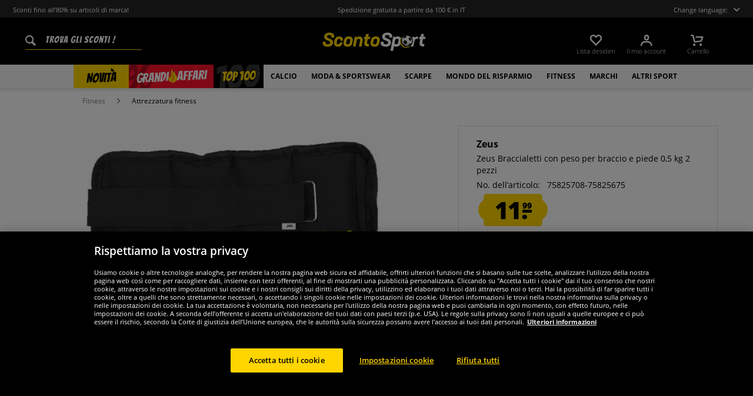

--- FILE ---
content_type: text/html; charset=UTF-8
request_url: https://www.scontosport.it/zeus-braccialetti-con-peso-per-braccio-e-piede-0-5-kg-2-pezzi
body_size: 30225
content:
<!DOCTYPE html>
<html class="no-js" lang="it" itemscope="itemscope" itemtype="https://schema.org/WebPage">
<head>
<meta charset="utf-8">
<meta name="robots" content="index,follow" />
<meta name="description" content="Marca: Zeus Materiali: nylon Set composto da 2 pezzi per confezione compresi i pesi Logo del marchio sui polsiniLa fornitura comprende due polsini inclusi i pesi polsini riempiti con sabbia e granuli metallici regolabile con pratico chiusura a strappopromuovere efficacemente l&#039;allenamento dei muscoli delle brac..." />
<meta property="og:type" content="product" />
<meta property="og:site_name" content="scontosport.it" />
<meta property="og:url" content="https://www.scontosport.it/zeus-braccialetti-con-peso-per-braccio-e-piede-0-5-kg-2-pezzi" />
<meta property="og:title" content="Zeus Braccialetti con peso per braccio e piede 0,5 kg 2 pezzi" />
<meta property="og:description" content="  Marca: Zeus   Materiali: nylon   Set composto da 2 pezzi per confezione   compresi i pesi   Logo del marchio sui polsini  La fornitura comprende due polsini inclusi i pesi   polsini riempiti con sabbia e granuli metallici   regolabile..." />
<meta property="og:image" content="https://www.sportspar.de/media/image/8d/b4/11/75825675-1.jpg" />
<meta name="twitter:card" content="summary" />
<meta name="twitter:site" content="">
<meta name="twitter:creator" content="">
<meta name="twitter:title" content="Zeus Braccialetti con peso per braccio e piede 0,5 kg 2 pezzi">
<meta name="twitter:description" content="  Marca: Zeus   Materiali: nylon   Set composto da 2 pezzi per confezione   compresi i pesi   Logo del marchio sui polsini  La fornitura...">
<meta name="twitter:image" content="https://www.sportspar.de/media/image/8d/b4/11/75825675-1.jpg" />
<meta property="product:brand" content="Zeus" />
<meta property="product:price" content="11.99" />
<meta property="product:product_link" content="https://www.scontosport.it/zeus-braccialetti-con-peso-per-braccio-e-piede-0-5-kg-2-pezzi" />
<meta itemprop="image" content="/media/image/b6/8c/36/ITA_Logo_Share.png" />
<meta name="viewport" content="width=device-width, initial-scale=1.0, user-scalable=no">
<meta name="mobile-web-app-capable" content="yes">
<meta name="apple-mobile-web-app-title" content="scontosport.it">
<meta name="apple-mobile-web-app-capable" content="yes">
<meta name="apple-mobile-web-app-status-bar-style" content="default">
<script>(function(w,d,s,l,i){w[l]=w[l]||[];w[l].push({'gtm.start':
new Date().getTime(),event:'gtm.js'});var f=d.getElementsByTagName(s)[0],
j=d.createElement(s),dl=l!='dataLayer'?'&l='+l:'';j.async=true;j.src=
'https://www.googletagmanager.com/gtm.js?id='+i+dl;f.parentNode.insertBefore(j,f);
})(window,document,'script','dataLayer','GTM-MSNNX9L');</script>
<link rel="alternate" hreflang="de" href="https://www.sportspar.de/zeus-arm-und-bein-fitness-gewichtsmanschetten-0-5-kg-2-stueck" />
<link rel="alternate" hreflang="en" href="https://www.sportspar.com/zeus-fitness-arm-and-leg-weights-0.5kg-2pcs" />
<link rel="alternate" hreflang="fr" href="https://www.sport-outlet.fr/zeus-poids-pour-poignets-et-chevilles-0-5-kg-2-pieces" />
<link rel="alternate" hreflang="it" href="https://www.scontosport.it/zeus-braccialetti-con-peso-per-braccio-e-piede-0-5-kg-2-pezzi" />
<link rel="alternate" hreflang="nl" href="https://www.sport-korting.nl/zeus-arm-en-been-gewichtsmanchetten-0-5-kg-2-stuks" />
<link rel="alternate" hreflang="es" href="https://www.deporte-outlet.es/zeus-pesas-para-munecas-y-tobillos-0-5-kg-2-piezas" />
<link rel="alternate" hreflang="pl" href="https://www.sportrabat.pl/zeus-obciazniki-na-nadgarstki-i-kostki-0.5-kg-2-szt." />
<link rel="apple-touch-icon-precomposed" href="/media/vector/86/6c/34/favicon32px.svg">
<link rel="shortcut icon" href="https://www.scontosport.it/themes/Frontend/Sportspar/frontend/_public/src/img/icons/favicon.ico">
<meta name="msapplication-navbutton-color" content="#000" />
<meta name="application-name" content="scontosport.it" />
<meta name="msapplication-starturl" content="https://www.scontosport.it/" />
<meta name="msapplication-window" content="width=1024;height=768" />
<meta name="msapplication-TileColor" content="#000">
<meta name="theme-color" content="#000" />
<link rel="canonical" href="https://www.scontosport.it/zeus-braccialetti-con-peso-per-braccio-e-piede-0-5-kg-2-pezzi" />
<title itemprop="name">Zeus Braccialetti con peso per braccio e piede 0,5 kg 2 pezzi | scontosport.it</title>
<link href="/web/cache/1695278344_f78f0833fe8dd54d95c0a9e77b44d098.css" media="all" rel="stylesheet" type="text/css" />
<script src="/themes/Frontend/Responsive/frontend/_public/src/js/vendors/modernizr/modernizr.custom.35977.js"></script>
<script  async src="https://www.googletagmanager.com/gtag/js?id=G-PQDQG7KFJS"></script>
<script>
window.dataLayer = window.dataLayer || [];
function gtag() {
dataLayer.push(arguments);
}
gtag('js', new Date());
gtag('config', 'G-PQDQG7KFJS');
</script>
<script id="dataLayerPopulate">
var dataLayer = dataLayer || [];var lastReferral = _getUrlParameter('utm_source') || false;
var affiliateId = 14366;
if(!lastReferral) {
lastReferral = _getUrlParameter('gclid') ? 'google' : false;
}
if(!lastReferral) {
lastReferral = _getUrlParameter('fbclid') ?  'facebook' : false
}
if(!lastReferral) {
lastReferral = _getUrlParameter('awc');
if(lastReferral == affiliateId) {
lastReferral = 'affiliate';
}
else {
lastReferral = false;
}
}
if(lastReferral !== false) {
var expires = _getExpirationDate();
document.cookie = "lastReferral="+lastReferral+";expires="+expires;
}
else {
lastReferral = _getCookieValue('lastReferral');
}
function _getExpirationDate() {
var now = new Date();
var time = now.getTime();
var expireTime = time + 100000*36000;
now.setTime(expireTime);
return now.toGMTString();
}
function _getUrlParameter(sParam) {
var sPageURL = window.location.search.substring(1),
sURLVariables = sPageURL.split('&'),
sParameterName,
i;
for (i = 0; i < sURLVariables.length; i++) {
sParameterName = sURLVariables[i].split('=');
if (sParameterName[0] === sParam) {
return sParameterName[1] === undefined ? true : decodeURIComponent(sParameterName[1]);
}
}
}
function _getCookieValue(a) {
var b = document.cookie.match('(^|[^;]+)\\s*' + a + '\\s*=\\s*([^;]+)');
return b ? b.pop() : '';
}
dataLayer.push({
"GeneralInformation": {
"shopId": 4,
"shopLang": "it",
"pageUrl": "\/zeus-braccialetti-con-peso-per-braccio-e-piede-0-5-kg-2-pezzi",
"pageCategory": "product",
"pageName": "detail",
"shopGate": false,
"enableBrowserPushNotifications": false,
"isLoggedIn": false,
"customerId": "",
"customerEmail": "",
"lastReferral": lastReferral || ''
}
});
dataLayer.push({
"ProductInformation": {
"id": "1000003263052",
"productName": "Zeus Braccialetti con peso per braccio e piede 0,5 kg 2 pezzi",
"value": 11.99,
"size": "0,5 kg",
"brand": "Zeus",
"articleID": "34624",
"currency": "EUR",
"orderNumber": "75825708-75825675",
"categoryId": "1361",
"categoryName": "Attrezzatura fitness",
"googleCategoryName": "Sportartikel > Fitness",
"pageUrl": "\/zeus-braccialetti-con-peso-per-braccio-e-piede-0-5-kg-2-pezzi",
"googleCategoryName": "Sportartikel > Fitness"
}
});gtag('event', 'view_item', {
'currency': 'EUR',
'value': 11.99,
'items': [{
'item_id': '1000003263052',
'item_name':'Zeus Braccialetti con peso per braccio e piede 0,5 kg 2 pezzi',
'item_brand': 'Zeus',
'item_category': 'Attrezzatura fitness',
'price': 11.99
}],
});
</script>
</head>
<body class="is--ctl-detail is--act-index" >
<noscript><iframe src="https://www.googletagmanager.com/ns.html?id=GTM-MSNNX9L" height="0" width="0" style="display:none;visibility:hidden"></iframe></noscript>
<div class="page-wrap">
<noscript class="noscript-main">
<div class="alert is--warning">
<div class="alert--icon">
<i class="icon--element icon--warning"></i>
</div>
<div class="alert--content" data-alertmessage="Um in unserem Shop einkaufen zu können, musst Du Javascript in Deinem Browser aktivieren.">
Um in unserem Shop einkaufen zu können, musst Du Javascript in Deinem Browser aktivieren.
</div>
</div>
</noscript>
<header id="header-main" class="header-main">
<div id="js--pre-header" class="pre-header">
<div class="container pre-header-container">
<div class="preheader-left is--on-mobile js--rotated">
<span>Sconti fino all’80% su articoli di marca!</span>
</div>
<div class="preheader-center is--on-mobile js--rotated">
<span>Spedizione gratuita a partire da 100 € in IT</span>
</div>
<div class="preheader-right">
<span class="toggle-language-overlay">Change language:<span class="dropbox-langs--label"></span></span>
</div>
<div class="preheader-extension">
<a href="https://www.trustedshops.it/valutazione-del-negozio/info_XCDE720F8C8F32113B17DF3FA57E04DC6.html" rel="nofollow noopener">
<img src="/media/image/a8/ec/74/trustedBadge.png" />
</a>
</div>
</div>
</div>
<div class="container header--navigation">
<div class="entry--search" data-search="true" aria-haspopup="true">
<form action="/search" method="get" class="main-search--form">
<input type="search" name="sSearch" class="main-search--field" autocomplete="off" autocapitalize="off" placeholder=" Trova gli sconti !" maxlength="90" />
<button type="submit" class="main-search--button">
<i class="icon--search"></i>
<span class="main-search--text">Suchen</span>
</button>
<div class="form--ajax-loader">&nbsp;</div>
</form>
<div class="main-search--results"></div>
</div>
<div class="logo-main block-group" role="banner">
<div class="logo--shop block sss">
<a class="logo--link" href="https://www.scontosport.it/" title="scontosport.it - Vai alla homepage">
<picture>
<img src="https://www.sportspar.de/media/vector/61/93/d3/scontosport-mitbg.svg" alt="scontosport.it - Vai alla homepage" />
</picture>
</a>
</div>
</div>
<nav class="shop--navigation block-group" id="thetopbtnanchor">
<ul class="navigation--list block-group" role="menubar">
<li class="navigation--entry entry--search is--mobile" role="menuitem" data-search="true" aria-haspopup="true">
<a class="btn entry--link entry--trigger is--mobile" href="#show-hide--search" title="Suche anzeigen / schließen">
<i class="btn--img icon--search"></i>
</a>
</li>

    <li class="navigation--entry entry--notepad" role="menuitem">
    <a href="https://www.scontosport.it/note"
       title="Lista desideri" class="btn">
        <i class="btn--img icon--heart"></i>
        <span class="btn--display notepad--display">
         Lista desideri
        </span>
        
    </a>
</li>




    <li class="navigation--entry entry--account"
        role="menuitem"
        data-offcanvas="true"
        data-offCanvasSelector=".account--dropdown-navigation">
        
            <a href="https://www.scontosport.it/account"
               title="Il mio account"
               class="btn entry--link account--link">
                <i class="btn--img icon--account"></i>
                <span class="btn--display account--display">
                    Il mio account
                </span>
            </a>
        
    </li>




    <li class="navigation--entry entry--cart" role="menuitem">
        <a class="btn cart--link" href="https://www.scontosport.it/checkout/cart"
           title="Carrello">
                 <i class="btn--img icon--basket"></i>

            <span class="cart--sum">
                <span class="btn--display cart--display">
                                            Carrello
                                    </span>

            </span>

        </a>
        <div class="ajax-loader">&nbsp;</div>
    </li>




<li class="navigation--entry entry--menu-right" role="menuitem">
<a class="entry--link entry--trigger btn is--icon-left" href="#offcanvas--left" data-offcanvas="true" data-offCanvasSelector=".sidebar-main">
<i class="icon--menu"></i>
</a>
</li>
</ul>
</nav>
</div>
</header>
<div class="container--ajax-cart" data-collapse-cart="true" data-displayMode="offcanvas"></div>
<nav class="navigation-main">
<div class="container" data-menu-scroller="true" data-listSelector=".navigation--list.container" data-viewPortSelector=".navigation--list-wrapper">



    
        <div class="navigation--list-wrapper">
        <ul class="navigation--list container" role="menubar" itemscope="itemscope"
            itemtype="http://schema.org/SiteNavigationElement">
            <li class="navigation--entry is--active"role="menuitem"data-flyout-menu--show-cat="1115"><a class="navigation--link is--active"href="https://www.scontosport.it/novita"title="Novità"itemprop="url"><span itemprop="name">Novità</span></a></li><li class="navigation--entry is--active is--topseller-navi"role="menuitem"data-flyout-menu--show-cat="1116"><a class="navigation--link is--active"href="https://www.scontosport.it/grandi-affari"title="GRANDI AFFARI"itemprop="url"><span itemprop="name">Grandi</span><span class="navigation--link_flame"></span><span itemprop="name">Affari</span><span class="navigation--link__percentage">%</span></a></li><li class="navigation--entry is--active"role="menuitem"data-flyout-menu--show-cat="3161"><a class="navigation--link is--active"href="https://www.scontosport.it/top-100"title="Top 100"itemprop="url"><span itemprop="name">Top 100</span></a></li><li class="navigation--entry is--active has--sub-categories"role="menuitem"data-flyout-menu--show-cat="671"><a class="navigation--link is--active has--sub-categories"href="https://www.scontosport.it/calcio"title="Calcio"itemprop="url"><span itemprop="name">Calcio</span></a></li><li class="navigation--entry is--active has--sub-categories"role="menuitem"data-flyout-menu--show-cat="684"><a class="navigation--link is--active has--sub-categories"href="https://www.scontosport.it/moda-sportswear"title="Moda & sportswear"itemprop="url"><span itemprop="name">Moda & sportswear</span></a></li><li class="navigation--entry is--active has--sub-categories"role="menuitem"data-flyout-menu--show-cat="688"><a class="navigation--link is--active has--sub-categories"href="https://www.scontosport.it/scarpe"title="Scarpe"itemprop="url"><span itemprop="name">Scarpe</span></a></li><li class="navigation--entry is--active has--sub-categories"role="menuitem"data-flyout-menu--show-cat="3269"><a class="navigation--link is--active has--sub-categories"href="https://www.scontosport.it/mondo-del-risparmio"title="Mondo del Risparmio"itemprop="url"><span itemprop="name">Mondo del Risparmio</span></a></li><li class="navigation--entry is--active has--sub-categories"role="menuitem"data-flyout-menu--show-cat="801"><a class="navigation--link is--active has--sub-categories"href="https://www.scontosport.it/fitness"title="Fitness"itemprop="url"><span itemprop="name">Fitness</span></a></li><li class="navigation--entry is--active has--sub-categories"role="menuitem"data-flyout-menu--show-cat="1151"><a class="navigation--link is--active has--sub-categories"href="https://www.scontosport.it/marchi"title="Marchi"itemprop="url"><span itemprop="name">Marchi</span></a></li><li class="navigation--entry is--active has--sub-categories"role="menuitem"data-flyout-menu--show-cat="739"><a class="navigation--link is--active has--sub-categories"href="https://www.scontosport.it/altri-sport"title="Altri sport"itemprop="url"><span itemprop="name">Altri sport</span></a></li>        </ul>
    
    </div>

    
                                                                                                <div class="flyout-menu--container">

                    <div class="flyout-menu--container-item" id="a-671" data-flyout-menu--cat="671"
                         data-flyout-menu--display-menu="true" style="display:none;">
                        <div class="touch-close-button"></div>
                        <div class="flyout-menu-block flyout-menu-subcats">
                                                            <ul class="flyout-menu-subcats-liste ">
                                                                                                                        <li class="flyout-menu-subcat ">
                                            <span class="flyout-menu-subcat--hover">
                                                <a class="flyout-menu-subcat--link"
                                                                                                            href="https://www.scontosport.it/calcio/shop-tifosi"
                                                                                                       title="Shop tifosi"
                                                   itemprop="url">
                                                    Shop tifosi
                                                </a>
                                            </span>
                                            </li>
                                                                                                                                                                <li class="flyout-menu-subcat ">
                                            <span class="flyout-menu-subcat--hover">
                                                <a class="flyout-menu-subcat--link"
                                                                                                            href="https://www.scontosport.it/calcio/scarpe-da-calcio"
                                                                                                       title="Scarpe da calcio"
                                                   itemprop="url">
                                                    Scarpe da calcio
                                                </a>
                                            </span>
                                            </li>
                                                                                                                                                                <li class="flyout-menu-subcat ">
                                            <span class="flyout-menu-subcat--hover">
                                                <a class="flyout-menu-subcat--link"
                                                                                                            href="https://www.scontosport.it/calcio/teamwear"
                                                                                                       title="Teamwear"
                                                   itemprop="url">
                                                    Teamwear
                                                </a>
                                            </span>
                                            </li>
                                                                                                                                                                <li class="flyout-menu-subcat ">
                                            <span class="flyout-menu-subcat--hover">
                                                <a class="flyout-menu-subcat--link"
                                                                                                            href="https://www.scontosport.it/calcio/obiettivo-calcio"
                                                                                                       title="Obiettivo calcio"
                                                   itemprop="url">
                                                    Obiettivo calcio
                                                </a>
                                            </span>
                                            </li>
                                                                                                                                                                <li class="flyout-menu-subcat ">
                                            <span class="flyout-menu-subcat--hover">
                                                <a class="flyout-menu-subcat--link"
                                                                                                            href="https://www.scontosport.it/calcio/attrezzatura-arbitri"
                                                                                                       title="Attrezzatura arbitri"
                                                   itemprop="url">
                                                    Attrezzatura arbitri
                                                </a>
                                            </span>
                                            </li>
                                                                                                                                                                <li class="flyout-menu-subcat ">
                                            <span class="flyout-menu-subcat--hover">
                                                <a class="flyout-menu-subcat--link"
                                                                                                            href="https://www.scontosport.it/calcio/palloni-da-calcio"
                                                                                                       title="Palloni da calcio"
                                                   itemprop="url">
                                                    Palloni da calcio
                                                </a>
                                            </span>
                                            </li>
                                                                                                                                                        <li class=" flyout-menu-subcat">
                                              <span class="flyout-menu-subcat--hover">
                                            <a class="flyout-menu-subcat--link"
                                               href="https://www.scontosport.it/calcio/teamwear/completi-da-calcio">
                                                Completi da calcio
                                            </a>
                                              </span>
                                        </li>
                                                                            <li class=" flyout-menu-subcat">
                                              <span class="flyout-menu-subcat--hover">
                                            <a class="flyout-menu-subcat--link"
                                               href="https://www.scontosport.it/calcio/teamwear/abbigliamento-portieri">
                                                Abbigliamento portieri
                                            </a>
                                              </span>
                                        </li>
                                                                            <li class=" flyout-menu-subcat">
                                              <span class="flyout-menu-subcat--hover">
                                            <a class="flyout-menu-subcat--link"
                                               href="https://www.scontosport.it/calcio/teamwear/calzettoni">
                                                Calzettoni
                                            </a>
                                              </span>
                                        </li>
                                                                            <li class=" flyout-menu-subcat">
                                              <span class="flyout-menu-subcat--hover">
                                            <a class="flyout-menu-subcat--link"
                                               href="https://www.scontosport.it/calcio/teamwear/attrezzatura-calcio">
                                                Attrezzatura calcio
                                            </a>
                                              </span>
                                        </li>
                                                                    </ul>
                                                    </div>

                                                    <div class="flyout-menu-block flyout-menu-image--transparent">
                                <a href="https://www.scontosport.it/nike-pitch-squadra-pallone-da-calcio-dh9796-100" class="flyout-menu-image--transparent__link">
                                    <img src="https://www.sportspar.de/media/image/89/03/85/navideals-Nike-Fussball-ITA.png"/>
                                </a>
                            </div>
                                                <a class="flyout-menu__parent-link" href="https://www.scontosport.it/calcio">
                            <div>
                                                            > Visualizza tutto
                                                        </div>
                        </a>
                    </div>
                </div>
                                                <div class="flyout-menu--container">

                    <div class="flyout-menu--container-item" id="a-684" data-flyout-menu--cat="684"
                         data-flyout-menu--display-menu="true" style="display:none;">
                        <div class="touch-close-button"></div>
                        <div class="flyout-menu-block flyout-menu-subcats">
                                                            <ul class="flyout-menu-sub-subcats">
                                                                                                                            <div class="sub-block">
        <li class="flyout-menu-subcat">
              <span class="flyout-menu-subcat--hover">
            <a class="flyout-menu-subcat--link" href="https://www.scontosport.it/moda-sportswear/abbigliamento-uomo"
               itemprop="url">Abbigliamento uomo
            </a>
              </span>
        </li>
                    <ul class="ul-level-sub-subcategories">
                                        <div class="sub-block">
        <li class="flyout-menu-subcat">
              <span class="flyout-menu-subcat--hover">
            <a class="flyout-menu-subcat--link" href="https://www.scontosport.it/moda-sportswear/abbigliamento-uomo/felpe-pullover"
               itemprop="url">Felpe & Pullover
            </a>
              </span>
        </li>
            </div>

                                        <div class="sub-block">
        <li class="flyout-menu-subcat">
              <span class="flyout-menu-subcat--hover">
            <a class="flyout-menu-subcat--link" href="https://www.scontosport.it/moda-sportswear/abbigliamento-uomo/pantaloni"
               itemprop="url">Pantaloni
            </a>
              </span>
        </li>
            </div>

                                        <div class="sub-block">
        <li class="flyout-menu-subcat">
              <span class="flyout-menu-subcat--hover">
            <a class="flyout-menu-subcat--link" href="https://www.scontosport.it/moda-sportswear/abbigliamento-uomo/giacche"
               itemprop="url">Giacche
            </a>
              </span>
        </li>
            </div>

                                        <div class="sub-block">
        <li class="flyout-menu-subcat">
              <span class="flyout-menu-subcat--hover">
            <a class="flyout-menu-subcat--link" href="https://www.scontosport.it/moda-sportswear/abbigliamento-uomo/camicie-polo"
               itemprop="url">Camicie & polo
            </a>
              </span>
        </li>
            </div>

                                        <div class="sub-block">
        <li class="flyout-menu-subcat">
              <span class="flyout-menu-subcat--hover">
            <a class="flyout-menu-subcat--link" href="https://www.scontosport.it/moda-sportswear/abbigliamento-uomo/t-shirts"
               itemprop="url">T-shirts
            </a>
              </span>
        </li>
            </div>

                                        <div class="sub-block">
        <li class="flyout-menu-subcat">
              <span class="flyout-menu-subcat--hover">
            <a class="flyout-menu-subcat--link" href="https://www.scontosport.it/moda-sportswear/abbigliamento-uomo/shorts"
               itemprop="url">Shorts
            </a>
              </span>
        </li>
            </div>

                                        <div class="sub-block">
        <li class="flyout-menu-subcat">
              <span class="flyout-menu-subcat--hover">
            <a class="flyout-menu-subcat--link" href="https://www.scontosport.it/moda-sportswear/abbigliamento-uomo/tute-sportive"
               itemprop="url">Tute sportive
            </a>
              </span>
        </li>
            </div>

                                        <div class="sub-block">
        <li class="flyout-menu-subcat">
              <span class="flyout-menu-subcat--hover">
            <a class="flyout-menu-subcat--link" href="https://www.scontosport.it/moda-sportswear/abbigliamento-uomo/intimo"
               itemprop="url">Intimo
            </a>
              </span>
        </li>
            </div>

                                        <div class="sub-block">
        <li class="flyout-menu-subcat">
              <span class="flyout-menu-subcat--hover">
            <a class="flyout-menu-subcat--link" href="https://www.scontosport.it/moda-sportswear/abbigliamento-uomo/calzini"
               itemprop="url">Calzini
            </a>
              </span>
        </li>
            </div>

                                        <div class="sub-block">
        <li class="flyout-menu-subcat">
              <span class="flyout-menu-subcat--hover">
            <a class="flyout-menu-subcat--link" href="https://www.scontosport.it/moda-sportswear/abbigliamento-uomo/abbigliamento-da-lavoro"
               itemprop="url">Abbigliamento da lavoro
            </a>
              </span>
        </li>
            </div>

                            </ul>
            </div>

                                            
                                                                                                                                                                    <div class="sub-block">
        <li class="flyout-menu-subcat">
              <span class="flyout-menu-subcat--hover">
            <a class="flyout-menu-subcat--link" href="https://www.scontosport.it/moda-sportswear/abbigliamento-donna"
               itemprop="url">Abbigliamento donna
            </a>
              </span>
        </li>
                    <ul class="ul-level-sub-subcategories">
                                        <div class="sub-block">
        <li class="flyout-menu-subcat">
              <span class="flyout-menu-subcat--hover">
            <a class="flyout-menu-subcat--link" href="https://www.scontosport.it/moda-sportswear/abbigliamento-donna/felpe"
               itemprop="url">Felpa
            </a>
              </span>
        </li>
            </div>

                                        <div class="sub-block">
        <li class="flyout-menu-subcat">
              <span class="flyout-menu-subcat--hover">
            <a class="flyout-menu-subcat--link" href="https://www.scontosport.it/moda-sportswear/abbigliamento-donna/magliette"
               itemprop="url">Magliette
            </a>
              </span>
        </li>
            </div>

                                        <div class="sub-block">
        <li class="flyout-menu-subcat">
              <span class="flyout-menu-subcat--hover">
            <a class="flyout-menu-subcat--link" href="https://www.scontosport.it/moda-sportswear/abbigliamento-donna/pantaloni"
               itemprop="url">Pantaloni
            </a>
              </span>
        </li>
            </div>

                                        <div class="sub-block">
        <li class="flyout-menu-subcat">
              <span class="flyout-menu-subcat--hover">
            <a class="flyout-menu-subcat--link" href="https://www.scontosport.it/moda-sportswear/abbigliamento-donna/giacche"
               itemprop="url">Giacche
            </a>
              </span>
        </li>
            </div>

                                        <div class="sub-block">
        <li class="flyout-menu-subcat">
              <span class="flyout-menu-subcat--hover">
            <a class="flyout-menu-subcat--link" href="https://www.scontosport.it/moda-sportswear/abbigliamento-donna/intimo"
               itemprop="url">Intimo
            </a>
              </span>
        </li>
            </div>

                                        <div class="sub-block">
        <li class="flyout-menu-subcat">
              <span class="flyout-menu-subcat--hover">
            <a class="flyout-menu-subcat--link" href="https://www.scontosport.it/moda-sportswear/abbigliamento-donna/calzini"
               itemprop="url">Calzini
            </a>
              </span>
        </li>
            </div>

                            </ul>
            </div>

                                            
                                                                                                                                                                    <div class="sub-block">
        <li class="flyout-menu-subcat">
              <span class="flyout-menu-subcat--hover">
            <a class="flyout-menu-subcat--link" href="https://www.scontosport.it/moda-sportswear/abbigliamento-bambino"
               itemprop="url">Abbigliamento bambino
            </a>
              </span>
        </li>
                    <ul class="ul-level-sub-subcategories">
                                        <div class="sub-block">
        <li class="flyout-menu-subcat">
              <span class="flyout-menu-subcat--hover">
            <a class="flyout-menu-subcat--link" href="https://www.scontosport.it/moda-sportswear/abbigliamento-bambino/felpe"
               itemprop="url">Felpe
            </a>
              </span>
        </li>
            </div>

                                        <div class="sub-block">
        <li class="flyout-menu-subcat">
              <span class="flyout-menu-subcat--hover">
            <a class="flyout-menu-subcat--link" href="https://www.scontosport.it/moda-sportswear/abbigliamento-bambino/magliette"
               itemprop="url">Magliette
            </a>
              </span>
        </li>
            </div>

                                        <div class="sub-block">
        <li class="flyout-menu-subcat">
              <span class="flyout-menu-subcat--hover">
            <a class="flyout-menu-subcat--link" href="https://www.scontosport.it/moda-sportswear/abbigliamento-bambino/pantaloni"
               itemprop="url">Pantaloni
            </a>
              </span>
        </li>
            </div>

                                        <div class="sub-block">
        <li class="flyout-menu-subcat">
              <span class="flyout-menu-subcat--hover">
            <a class="flyout-menu-subcat--link" href="https://www.scontosport.it/moda-sportswear/abbigliamento-bambino/giacche"
               itemprop="url">Giacche
            </a>
              </span>
        </li>
            </div>

                                        <div class="sub-block">
        <li class="flyout-menu-subcat">
              <span class="flyout-menu-subcat--hover">
            <a class="flyout-menu-subcat--link" href="https://www.scontosport.it/moda-sportswear/abbigliamento-bambino/abbigliamento-sportivo"
               itemprop="url">Abbigliamento sportivo
            </a>
              </span>
        </li>
            </div>

                                        <div class="sub-block">
        <li class="flyout-menu-subcat">
              <span class="flyout-menu-subcat--hover">
            <a class="flyout-menu-subcat--link" href="https://www.scontosport.it/moda-sportswear/abbigliamento-bambino/intimo-e-calzini"
               itemprop="url">Intimo e calzini
            </a>
              </span>
        </li>
            </div>

                                        <div class="sub-block">
        <li class="flyout-menu-subcat">
              <span class="flyout-menu-subcat--hover">
            <a class="flyout-menu-subcat--link" href="https://www.scontosport.it/moda-sportswear/abbigliamento-bambino/abbigliamento-baby"
               itemprop="url">Abbigliamento baby
            </a>
              </span>
        </li>
            </div>

                            </ul>
            </div>

                                            
                                                                                                                                                                    <div class="sub-block">
        <li class="flyout-menu-subcat">
              <span class="flyout-menu-subcat--hover">
            <a class="flyout-menu-subcat--link" href="https://www.scontosport.it/moda-sportswear/accessori"
               itemprop="url">Accessori
            </a>
              </span>
        </li>
                    <ul class="ul-level-sub-subcategories">
                                        <div class="sub-block">
        <li class="flyout-menu-subcat">
              <span class="flyout-menu-subcat--hover">
            <a class="flyout-menu-subcat--link" href="https://www.scontosport.it/moda-sportswear/accessori/cappellini"
               itemprop="url">Cappellini
            </a>
              </span>
        </li>
            </div>

                                        <div class="sub-block">
        <li class="flyout-menu-subcat">
              <span class="flyout-menu-subcat--hover">
            <a class="flyout-menu-subcat--link" href="https://www.scontosport.it/moda-sportswear/accessori/berretti-e-beanies"
               itemprop="url">Berretti e beanies
            </a>
              </span>
        </li>
            </div>

                                        <div class="sub-block">
        <li class="flyout-menu-subcat">
              <span class="flyout-menu-subcat--hover">
            <a class="flyout-menu-subcat--link" href="https://www.scontosport.it/moda-sportswear/accessori/sciarpe"
               itemprop="url">Sciarpe
            </a>
              </span>
        </li>
            </div>

                                        <div class="sub-block">
        <li class="flyout-menu-subcat">
              <span class="flyout-menu-subcat--hover">
            <a class="flyout-menu-subcat--link" href="https://www.scontosport.it/moda-sportswear/accessori/borse"
               itemprop="url">Borse
            </a>
              </span>
        </li>
            </div>

                                        <div class="sub-block">
        <li class="flyout-menu-subcat">
              <span class="flyout-menu-subcat--hover">
            <a class="flyout-menu-subcat--link" href="https://www.scontosport.it/moda-sportswear/accessori/altri-accessori"
               itemprop="url">Altri accessori
            </a>
              </span>
        </li>
            </div>

                                        <div class="sub-block">
        <li class="flyout-menu-subcat">
              <span class="flyout-menu-subcat--hover">
            <a class="flyout-menu-subcat--link" href="https://www.scontosport.it/moda-sportswear/accessori/occhiali-da-sole"
               itemprop="url">Occhiali da sole
            </a>
              </span>
        </li>
            </div>

                                        <div class="sub-block">
        <li class="flyout-menu-subcat">
              <span class="flyout-menu-subcat--hover">
            <a class="flyout-menu-subcat--link" href="https://www.scontosport.it/moda-sportswear/accessori/orologi"
               itemprop="url">Orologi
            </a>
              </span>
        </li>
            </div>

                            </ul>
            </div>

                                            
                                                                                                                                                </ul>
                                                    </div>

                                                    <div class="flyout-menu-block flyout-menu-image--transparent">
                                <a href="https://www.scontosport.it/ellesse-mazzarino-uomo-giacca-invernale-sop23829-nero" class="flyout-menu-image--transparent__link">
                                    <img src="https://www.sportspar.de/media/image/8d/ed/97/navideals-Ellesse-Herren-Winterjacke-ITA.png"/>
                                </a>
                            </div>
                                                <a class="flyout-menu__parent-link" href="https://www.scontosport.it/moda-sportswear">
                            <div>
                                                            > Visualizza tutto
                                                        </div>
                        </a>
                    </div>
                </div>
                                                <div class="flyout-menu--container">

                    <div class="flyout-menu--container-item" id="a-688" data-flyout-menu--cat="688"
                         data-flyout-menu--display-menu="true" style="display:none;">
                        <div class="touch-close-button"></div>
                        <div class="flyout-menu-block flyout-menu-subcats">
                                                            <ul class="flyout-menu-subcats-liste ">
                                                                                                                        <li class="flyout-menu-subcat ">
                                            <span class="flyout-menu-subcat--hover">
                                                <a class="flyout-menu-subcat--link"
                                                                                                            href="https://www.scontosport.it/scarpe/scarpe-uomo"
                                                                                                       title="Scarpe uomo"
                                                   itemprop="url">
                                                    Scarpe uomo
                                                </a>
                                            </span>
                                            </li>
                                                                                                                                                                <li class="flyout-menu-subcat ">
                                            <span class="flyout-menu-subcat--hover">
                                                <a class="flyout-menu-subcat--link"
                                                                                                            href="https://www.scontosport.it/scarpe/scarpe-donna"
                                                                                                       title="Scarpe donna"
                                                   itemprop="url">
                                                    Scarpe donna
                                                </a>
                                            </span>
                                            </li>
                                                                                                                                                                <li class="flyout-menu-subcat ">
                                            <span class="flyout-menu-subcat--hover">
                                                <a class="flyout-menu-subcat--link"
                                                                                                            href="https://www.scontosport.it/scarpe/scarpe-bambino"
                                                                                                       title="Scarpe bambino"
                                                   itemprop="url">
                                                    Scarpe bambino
                                                </a>
                                            </span>
                                            </li>
                                                                                                                                                        <li class=" flyout-menu-subcat">
                                              <span class="flyout-menu-subcat--hover">
                                            <a class="flyout-menu-subcat--link"
                                               href="https://www.scontosport.it/altri-sport/corsa/scarpe-running">
                                                Scarpe running
                                            </a>
                                              </span>
                                        </li>
                                                                            <li class=" flyout-menu-subcat">
                                              <span class="flyout-menu-subcat--hover">
                                            <a class="flyout-menu-subcat--link"
                                               href="https://www.scontosport.it/altri-sport/basket/scarpe-basket">
                                                Scarpe basket
                                            </a>
                                              </span>
                                        </li>
                                                                            <li class=" flyout-menu-subcat">
                                              <span class="flyout-menu-subcat--hover">
                                            <a class="flyout-menu-subcat--link"
                                               href="https://www.scontosport.it/altri-sport/pallamano/scarpe-pallamano">
                                                Scarpe pallamano
                                            </a>
                                              </span>
                                        </li>
                                                                            <li class=" flyout-menu-subcat">
                                              <span class="flyout-menu-subcat--hover">
                                            <a class="flyout-menu-subcat--link"
                                               href="https://www.scontosport.it/calcio/scarpe-da-calcio">
                                                Scarpe da calcio
                                            </a>
                                              </span>
                                        </li>
                                                                            <li class=" flyout-menu-subcat">
                                              <span class="flyout-menu-subcat--hover">
                                            <a class="flyout-menu-subcat--link"
                                               href="https://www.scontosport.it/altri-sport/golf/scarpe-da-golf">
                                                Scarpe da golf
                                            </a>
                                              </span>
                                        </li>
                                                                    </ul>
                                                    </div>

                                                    <div class="flyout-menu-block flyout-menu-image--transparent">
                                <a href="https://www.scontosport.it/hummel-aerocharge-fusion-stz-unisex-scarpe-207308-8507" class="flyout-menu-image--transparent__link">
                                    <img src="https://www.sportspar.de/media/image/ae/g0/d8/navideals-Hummel-Unisex-Schuhe-ITA.png"/>
                                </a>
                            </div>
                                                <a class="flyout-menu__parent-link" href="https://www.scontosport.it/scarpe">
                            <div>
                                                            > Visualizza tutto
                                                        </div>
                        </a>
                    </div>
                </div>
                                                <div class="flyout-menu--container">

                    <div class="flyout-menu--container-item" id="a-3269" data-flyout-menu--cat="3269"
                         data-flyout-menu--display-menu="true" style="display:none;">
                        <div class="touch-close-button"></div>
                        <div class="flyout-menu-block flyout-menu-subcats">
                                                            <ul class="flyout-menu-subcats-liste ">
                                                                                                                        <li class="flyout-menu-subcat ">
                                            <span class="flyout-menu-subcat--hover">
                                                <a class="flyout-menu-subcat--link"
                                                                                                            href="https://www.scontosport.it/mondo-del-risparmio/forniture-per-animali-domestici"
                                                                                                       title="Forniture per animali domestici"
                                                   itemprop="url">
                                                    Forniture per animali domestici
                                                </a>
                                            </span>
                                            </li>
                                                                                                                                                                <li class="flyout-menu-subcat ">
                                            <span class="flyout-menu-subcat--hover">
                                                <a class="flyout-menu-subcat--link"
                                                                                                            href="https://www.scontosport.it/mondo-del-risparmio/game-fun"
                                                                                                       title="Game & Fun"
                                                   itemprop="url">
                                                    Game & Fun
                                                </a>
                                            </span>
                                            </li>
                                                                                                                                                                <li class="flyout-menu-subcat ">
                                            <span class="flyout-menu-subcat--hover">
                                                <a class="flyout-menu-subcat--link"
                                                                                                            href="https://www.scontosport.it/mondo-del-risparmio/attrezzature-da-lavoro"
                                                                                                       title="Attrezzature da lavoro"
                                                   itemprop="url">
                                                    Attrezzature da lavoro
                                                </a>
                                            </span>
                                            </li>
                                                                                                                                                                <li class="flyout-menu-subcat ">
                                            <span class="flyout-menu-subcat--hover">
                                                <a class="flyout-menu-subcat--link"
                                                                                                            href="https://www.scontosport.it/mondo-del-risparmio/bagagli"
                                                                                                       title="Bagagli"
                                                   itemprop="url">
                                                    Bagagli
                                                </a>
                                            </span>
                                            </li>
                                                                                                                                                                <li class="flyout-menu-subcat ">
                                            <span class="flyout-menu-subcat--hover">
                                                <a class="flyout-menu-subcat--link"
                                                                                                            href="https://www.scontosport.it/mondo-del-risparmio/e-sports"
                                                                                                       title="E-Sports"
                                                   itemprop="url">
                                                    E-Sports
                                                </a>
                                            </span>
                                            </li>
                                                                                                                                                                <li class="flyout-menu-subcat ">
                                            <span class="flyout-menu-subcat--hover">
                                                <a class="flyout-menu-subcat--link"
                                                                                                            href="https://www.scontosport.it/mondo-del-risparmio/balcone-giardino"
                                                                                                       title="Balcone & Giardino"
                                                   itemprop="url">
                                                    Balcone & Giardino
                                                </a>
                                            </span>
                                            </li>
                                                                                                                                                                <li class="flyout-menu-subcat ">
                                            <span class="flyout-menu-subcat--hover">
                                                <a class="flyout-menu-subcat--link"
                                                                                                            href="https://www.scontosport.it/mondo-del-risparmio/baby"
                                                                                                       title="Baby"
                                                   itemprop="url">
                                                    Baby
                                                </a>
                                            </span>
                                            </li>
                                                                                                                                                                <li class="flyout-menu-subcat ">
                                            <span class="flyout-menu-subcat--hover">
                                                <a class="flyout-menu-subcat--link"
                                                                                                            href="https://www.scontosport.it/mondo-del-risparmio/colabos"
                                                                                                       title="Colabos"
                                                   itemprop="url">
                                                    Colabos
                                                </a>
                                            </span>
                                            </li>
                                                                                                                                                                <li class="flyout-menu-subcat ">
                                            <span class="flyout-menu-subcat--hover">
                                                <a class="flyout-menu-subcat--link"
                                                                                                            href="https://www.scontosport.it/mondo-del-risparmio/costumi"
                                                                                                       title="Costumi"
                                                   itemprop="url">
                                                    Costumi
                                                </a>
                                            </span>
                                            </li>
                                                                                                                                                                <li class="flyout-menu-subcat ">
                                            <span class="flyout-menu-subcat--hover">
                                                <a class="flyout-menu-subcat--link"
                                                                                                            href="https://www.scontosport.it/mondo-del-risparmio/home-gym"
                                                                                                       title="Home Gym"
                                                   itemprop="url">
                                                    Home Gym
                                                </a>
                                            </span>
                                            </li>
                                                                                                                                                                <li class="flyout-menu-subcat ">
                                            <span class="flyout-menu-subcat--hover">
                                                <a class="flyout-menu-subcat--link"
                                                                                                            href="https://www.scontosport.it/mondo-del-risparmio/altalene"
                                                                                                       title="Altalene "
                                                   itemprop="url">
                                                    Altalene 
                                                </a>
                                            </span>
                                            </li>
                                                                                                                                                                <li class="flyout-menu-subcat ">
                                            <span class="flyout-menu-subcat--hover">
                                                <a class="flyout-menu-subcat--link"
                                                                                                            href="https://www.scontosport.it/mondo-del-risparmio/benessere-massaggio"
                                                                                                       title="Benessere & Massaggio"
                                                   itemprop="url">
                                                    Benessere & Massaggio
                                                </a>
                                            </span>
                                            </li>
                                                                                                                                                                <li class="flyout-menu-subcat ">
                                            <span class="flyout-menu-subcat--hover">
                                                <a class="flyout-menu-subcat--link"
                                                                                                            href="https://www.scontosport.it/mondo-del-risparmio/camping"
                                                                                                       title="Camping"
                                                   itemprop="url">
                                                    Camping
                                                </a>
                                            </span>
                                            </li>
                                                                                                                                                                <li class="flyout-menu-subcat ">
                                            <span class="flyout-menu-subcat--hover">
                                                <a class="flyout-menu-subcat--link"
                                                                                                            href="https://www.scontosport.it/mondo-del-risparmio/eroi-d-infanzia"
                                                                                                       title="Eroi d'infanzia"
                                                   itemprop="url">
                                                    Eroi d'infanzia
                                                </a>
                                            </span>
                                            </li>
                                                                                                                                                                <li class="flyout-menu-subcat ">
                                            <span class="flyout-menu-subcat--hover">
                                                <a class="flyout-menu-subcat--link"
                                                                                                            href="https://www.scontosport.it/mondo-del-risparmio/multipacks"
                                                                                                       title="Multipacks"
                                                   itemprop="url">
                                                    Multipacks
                                                </a>
                                            </span>
                                            </li>
                                                                                                                                                </ul>
                                                    </div>

                                                    <div class="flyout-menu-block flyout-menu-image--transparent">
                                <a href="https://www.scontosport.it/ellesse-elia-uomo-boxer-set-da-3-sj00457-011" class="flyout-menu-image--transparent__link">
                                    <img src="https://www.sportspar.de/media/image/84/ff/4d/navideals-Ellesse-Herren-Boxershorts-3er-Pack-ITA.png"/>
                                </a>
                            </div>
                                                <a class="flyout-menu__parent-link" href="https://www.scontosport.it/mondo-del-risparmio">
                            <div>
                                                            > Visualizza tutto
                                                        </div>
                        </a>
                    </div>
                </div>
                                                <div class="flyout-menu--container">

                    <div class="flyout-menu--container-item" id="a-801" data-flyout-menu--cat="801"
                         data-flyout-menu--display-menu="true" style="display:none;">
                        <div class="touch-close-button"></div>
                        <div class="flyout-menu-block flyout-menu-subcats">
                                                            <ul class="flyout-menu-subcats-liste small-menu--flyout-menu-subcats-liste">
                                                                                                                        <li class="flyout-menu-subcat ">
                                            <span class="flyout-menu-subcat--hover">
                                                <a class="flyout-menu-subcat--link"
                                                                                                            href="https://www.scontosport.it/fitness/scarpe-fitness"
                                                                                                       title="Scarpe fitness"
                                                   itemprop="url">
                                                    Scarpe fitness
                                                </a>
                                            </span>
                                            </li>
                                                                                                                                                                <li class="flyout-menu-subcat ">
                                            <span class="flyout-menu-subcat--hover">
                                                <a class="flyout-menu-subcat--link"
                                                                                                            href="https://www.scontosport.it/fitness/abbigliamento-fitness"
                                                                                                       title="Abbigliamento fitness"
                                                   itemprop="url">
                                                    Abbigliamento fitness
                                                </a>
                                            </span>
                                            </li>
                                                                                                                                                                <li class="flyout-menu-subcat ">
                                            <span class="flyout-menu-subcat--hover">
                                                <a class="flyout-menu-subcat--link"
                                                                                                            href="https://www.scontosport.it/fitness/attrezzatura-fitness"
                                                                                                       title="Attrezzatura fitness"
                                                   itemprop="url">
                                                    Attrezzatura fitness
                                                </a>
                                            </span>
                                            </li>
                                                                                                                                                </ul>
                                                    </div>

                                                    <div class="flyout-menu-block flyout-menu-image--transparent">
                                <a href="https://www.scontosport.it/nike-academy-training-top-uomo-felpa-dr1352-719" class="flyout-menu-image--transparent__link">
                                    <img src="https://www.sportspar.de/media/image/8b/72/d0/navideals-Nike-Herren-Sweatshirt-ITA.png"/>
                                </a>
                            </div>
                                                <a class="flyout-menu__parent-link" href="https://www.scontosport.it/fitness">
                            <div>
                                                            > Visualizza tutto
                                                        </div>
                        </a>
                    </div>
                </div>
                                                <div class="flyout-menu--container">

                    <div class="flyout-menu--container-item" id="a-1151" data-flyout-menu--cat="1151"
                         data-flyout-menu--display-menu="true" style="display:none;">
                        <div class="touch-close-button"></div>
                        <div class="flyout-menu-block flyout-menu-subcats">
                                                            <ul class="flyout-menu-subcats-liste ">
                                                                                                                                                                                                    <li class="flyout-menu-subcat ">
                                            <span class="flyout-menu-subcat--hover">
                                                <a class="flyout-menu-subcat--link"
                                                                                                            href="https://www.scontosport.it/marchi/adidas"
                                                                                                       title="adidas"
                                                   itemprop="url">
                                                    adidas
                                                </a>
                                            </span>
                                            </li>
                                                                                                                                                                                                                                                                                                                                                                                                                                                                                <li class="flyout-menu-subcat ">
                                            <span class="flyout-menu-subcat--hover">
                                                <a class="flyout-menu-subcat--link"
                                                                                                            href="https://www.scontosport.it/marchi/asics"
                                                                                                       title="ASICS"
                                                   itemprop="url">
                                                    ASICS
                                                </a>
                                            </span>
                                            </li>
                                                                                                                                                                                                                                                                                                                                                                                                                                                                                <li class="flyout-menu-subcat ">
                                            <span class="flyout-menu-subcat--hover">
                                                <a class="flyout-menu-subcat--link"
                                                                                                            href="https://www.scontosport.it/marchi/ben-sherman"
                                                                                                       title="Ben Sherman"
                                                   itemprop="url">
                                                    Ben Sherman
                                                </a>
                                            </span>
                                            </li>
                                                                                                                                                                <li class="flyout-menu-subcat ">
                                            <span class="flyout-menu-subcat--hover">
                                                <a class="flyout-menu-subcat--link"
                                                                                                            href="https://www.scontosport.it/marchi/bench"
                                                                                                       title="Bench"
                                                   itemprop="url">
                                                    Bench
                                                </a>
                                            </span>
                                            </li>
                                                                                                                                                                                                                                                                                                                                                                                                                                                                                                                                                                                                                                                                                                                                                                                                                                                                                                                                                                                                                                                                                                                                                                                                                                                                                                                                                                                                                                                                                                                                                                                                                                                                                                                                                                                                                                                                                                                                                                                                                                                                                                                                                                                                                                                                                                                                                                                                                                                                                                                                                                                                                                                                                                <li class="flyout-menu-subcat ">
                                            <span class="flyout-menu-subcat--hover">
                                                <a class="flyout-menu-subcat--link"
                                                                                                            href="https://www.scontosport.it/marchi/diadora"
                                                                                                       title="Diadora"
                                                   itemprop="url">
                                                    Diadora
                                                </a>
                                            </span>
                                            </li>
                                                                                                                                                                <li class="flyout-menu-subcat ">
                                            <span class="flyout-menu-subcat--hover">
                                                <a class="flyout-menu-subcat--link"
                                                                                                            href="https://www.scontosport.it/marchi/dickies"
                                                                                                       title="Dickies"
                                                   itemprop="url">
                                                    Dickies
                                                </a>
                                            </span>
                                            </li>
                                                                                                                                                                                                                                                                                                                                                                                                                                                                                                                                                            <li class="flyout-menu-subcat ">
                                            <span class="flyout-menu-subcat--hover">
                                                <a class="flyout-menu-subcat--link"
                                                                                                            href="https://www.scontosport.it/marchi/ellesse"
                                                                                                       title="ellesse"
                                                   itemprop="url">
                                                    ellesse
                                                </a>
                                            </span>
                                            </li>
                                                                                                                                                                <li class="flyout-menu-subcat ">
                                            <span class="flyout-menu-subcat--hover">
                                                <a class="flyout-menu-subcat--link"
                                                                                                            href="https://www.scontosport.it/marchi/emporio-armani"
                                                                                                       title="Emporio Armani"
                                                   itemprop="url">
                                                    Emporio Armani
                                                </a>
                                            </span>
                                            </li>
                                                                                                                                                                                                                                                                                                                                                                                                                                                                                                                                                                                                                                                                                                                                                                                                                                                                                                                                                                                                                                                                                                                                                                                                                                                                                                                                                                                                                                                                                                                                                                                        <li class="flyout-menu-subcat ">
                                            <span class="flyout-menu-subcat--hover">
                                                <a class="flyout-menu-subcat--link"
                                                                                                            href="https://www.scontosport.it/marchi/g-star-raw"
                                                                                                       title="G-STAR RAW"
                                                   itemprop="url">
                                                    G-STAR RAW
                                                </a>
                                            </span>
                                            </li>
                                                                                                                                                                                                                                                                                                                                                                                                                                                                                                                                                            <li class="flyout-menu-subcat ">
                                            <span class="flyout-menu-subcat--hover">
                                                <a class="flyout-menu-subcat--link"
                                                                                                            href="https://www.scontosport.it/marchi/givova"
                                                                                                       title="Givova"
                                                   itemprop="url">
                                                    Givova
                                                </a>
                                            </span>
                                            </li>
                                                                                                                                                                                                                                                                                                                                                                                                                                                                                                                                                                                                                                                                                                                                                                                                                                                                                                                                                                                                                                                                                                                                                                                                                                                                                                                                                                                                                                                                                                            <li class="flyout-menu-subcat ">
                                            <span class="flyout-menu-subcat--hover">
                                                <a class="flyout-menu-subcat--link"
                                                                                                            href="https://www.scontosport.it/marchi/hummel"
                                                                                                       title="hummel"
                                                   itemprop="url">
                                                    hummel
                                                </a>
                                            </span>
                                            </li>
                                                                                                                                                                                                                                                                                                                                                                                                                                                                                                                                                            <li class="flyout-menu-subcat ">
                                            <span class="flyout-menu-subcat--hover">
                                                <a class="flyout-menu-subcat--link"
                                                                                                            href="https://www.scontosport.it/marchi/jako"
                                                                                                       title="Jako"
                                                   itemprop="url">
                                                    Jako
                                                </a>
                                            </span>
                                            </li>
                                                                                                                                                                                                                                            <li class="flyout-menu-subcat ">
                                            <span class="flyout-menu-subcat--hover">
                                                <a class="flyout-menu-subcat--link"
                                                                                                            href="https://www.scontosport.it/marchi/jelex"
                                                                                                       title="JELEX"
                                                   itemprop="url">
                                                    JELEX
                                                </a>
                                            </span>
                                            </li>
                                                                                                                                                                                                                                                                                                                                                                                                                                                                                                                                                                                                                                        <li class="flyout-menu-subcat ">
                                            <span class="flyout-menu-subcat--hover">
                                                <a class="flyout-menu-subcat--link"
                                                                                                            href="https://www.scontosport.it/marchi/kirkjuboeur"
                                                                                                       title="KIRKJUBØUR"
                                                   itemprop="url">
                                                    KIRKJUBØUR
                                                </a>
                                            </span>
                                            </li>
                                                                                                                                                                                                                                                                                                                                                                                                    <li class="flyout-menu-subcat ">
                                            <span class="flyout-menu-subcat--hover">
                                                <a class="flyout-menu-subcat--link"
                                                                                                            href="https://www.scontosport.it/marchi/lambretta"
                                                                                                       title="Lambretta"
                                                   itemprop="url">
                                                    Lambretta
                                                </a>
                                            </span>
                                            </li>
                                                                                                                                                                                                                                                                                                                                                                                                                                                                                                                                                                                                                                                                                                                                                                                                                                                                                                                                                                                                                                                                                                                                                                                                                                                                                                                                                                                                                                                                                                                                                                                                                                                                                                                                                                                                                                                                                                                                                                                                                                                                                                                                                                                                                                                                                                                                                                                                                                                                                                                                                                                                                                                                                                                                                                                                                                                                                                                                                                                                                                                                                                                                                                                                                                                                                                                                                                                                                                                                                        <li class="flyout-menu-subcat ">
                                            <span class="flyout-menu-subcat--hover">
                                                <a class="flyout-menu-subcat--link"
                                                                                                            href="https://www.scontosport.it/marchi/nike"
                                                                                                       title="Nike"
                                                   itemprop="url">
                                                    Nike
                                                </a>
                                            </span>
                                            </li>
                                                                                                                                                                                                                                                                                                                                                                                                                                                                                                                                                                                                                                                                                                                                                                                                                                                                                                                                                                                                                                                                                                                                                                                                                                                                                                                                                                                                                                                                                                                                                                                                                                                                                                                                                                                                                                                                                                                                                                                                                                                                                                                                                                                                                                                                                                                                                                                                                                                                                                                                                                                                                                                                                                                                                                            <li class="flyout-menu-subcat ">
                                            <span class="flyout-menu-subcat--hover">
                                                <a class="flyout-menu-subcat--link"
                                                                                                            href="https://www.scontosport.it/marchi/puma"
                                                                                                       title="PUMA"
                                                   itemprop="url">
                                                    PUMA
                                                </a>
                                            </span>
                                            </li>
                                                                                                                                                                                                                                                                                                                                                                                                                                                                                                                                                                                                                                                                                                                                                                                                                                                                                                                                                                                                                                                                                                                                                                                                                                                                                                                                                                                                                                                                                                                                                                                        <li class="flyout-menu-subcat ">
                                            <span class="flyout-menu-subcat--hover">
                                                <a class="flyout-menu-subcat--link"
                                                                                                            href="https://www.scontosport.it/marchi/salomon"
                                                                                                       title="Salomon"
                                                   itemprop="url">
                                                    Salomon
                                                </a>
                                            </span>
                                            </li>
                                                                                                                                                                                                                                            <li class="flyout-menu-subcat ">
                                            <span class="flyout-menu-subcat--hover">
                                                <a class="flyout-menu-subcat--link"
                                                                                                            href="https://www.scontosport.it/marchi/saucony"
                                                                                                       title="Saucony"
                                                   itemprop="url">
                                                    Saucony
                                                </a>
                                            </span>
                                            </li>
                                                                                                                                                                                                                                            <li class="flyout-menu-subcat ">
                                            <span class="flyout-menu-subcat--hover">
                                                <a class="flyout-menu-subcat--link"
                                                                                                            href="https://www.scontosport.it/marchi/sergio-tacchini"
                                                                                                       title="Sergio Tacchini"
                                                   itemprop="url">
                                                    Sergio Tacchini
                                                </a>
                                            </span>
                                            </li>
                                                                                                                                                                                                                                                                                                                                                                                                                                                                                                                                                                                                                                                                                                                                                                                                <li class="flyout-menu-subcat ">
                                            <span class="flyout-menu-subcat--hover">
                                                <a class="flyout-menu-subcat--link"
                                                                                                            href="https://www.scontosport.it/marchi/spocado"
                                                                                                       title="SPOCADO"
                                                   itemprop="url">
                                                    SPOCADO
                                                </a>
                                            </span>
                                            </li>
                                                                                                                                                                                                                                                                                                                                                                                                                                                                                                                                                                                                                                                                                                                                                                                                                                                                                                                                                                                                                                                                                                                                                                                                                                                                                                                                                    <li class="flyout-menu-subcat ">
                                            <span class="flyout-menu-subcat--hover">
                                                <a class="flyout-menu-subcat--link"
                                                                                                            href="https://www.scontosport.it/marchi/ted-baker"
                                                                                                       title="TED BAKER"
                                                   itemprop="url">
                                                    TED BAKER
                                                </a>
                                            </span>
                                            </li>
                                                                                                                                                                                                                                                                                                                        <li class="flyout-menu-subcat ">
                                            <span class="flyout-menu-subcat--hover">
                                                <a class="flyout-menu-subcat--link"
                                                                                                            href="https://www.scontosport.it/marchi/timberland"
                                                                                                       title="Timberland"
                                                   itemprop="url">
                                                    Timberland
                                                </a>
                                            </span>
                                            </li>
                                                                                                                                                                                                                                                                                                                                                                                                                                                                                                                                                                                                                                                                                                                                                                                                                                                                            <li class="flyout-menu-subcat ">
                                            <span class="flyout-menu-subcat--hover">
                                                <a class="flyout-menu-subcat--link"
                                                                                                            href="https://www.scontosport.it/marchi/umbro"
                                                                                                       title="Umbro"
                                                   itemprop="url">
                                                    Umbro
                                                </a>
                                            </span>
                                            </li>
                                                                                                                                                                                                                                                                                                                                                                                                                                                                                                                                                                                                                                                                                                                                                                                                <li class="flyout-menu-subcat ">
                                            <span class="flyout-menu-subcat--hover">
                                                <a class="flyout-menu-subcat--link"
                                                                                                            href="https://www.scontosport.it/marchi/vertical-studio"
                                                                                                       title="VERTICAL STUDIO"
                                                   itemprop="url">
                                                    VERTICAL STUDIO
                                                </a>
                                            </span>
                                            </li>
                                                                                                                                                                                                                                                                                                                                                                                                                                                                                                                                                                                                                                                                                                                    <li class="flyout-menu-subcat ">
                                            <span class="flyout-menu-subcat--hover">
                                                <a class="flyout-menu-subcat--link"
                                                                                                            href="https://www.scontosport.it/marchi/zeus"
                                                                                                       title="Zeus"
                                                   itemprop="url">
                                                    Zeus
                                                </a>
                                            </span>
                                            </li>
                                                                                                                                                </ul>
                                                    </div>

                                                    <div class="flyout-menu-block flyout-menu-image--transparent">
                                <a href="https://www.scontosport.it/uhlsport-goal-25-uomo-giacca-100221604" class="flyout-menu-image--transparent__link">
                                    <img src="https://www.sportspar.de/media/image/03/32/d6/navideals-Uhlsport-Herren-Jacke-ITA.png"/>
                                </a>
                            </div>
                                                <a class="flyout-menu__parent-link" href="https://www.scontosport.it/marchi">
                            <div>
                                                            > Visualizza tutto
                                                        </div>
                        </a>
                    </div>
                </div>
                                                <div class="flyout-menu--container">

                    <div class="flyout-menu--container-item" id="a-739" data-flyout-menu--cat="739"
                         data-flyout-menu--display-menu="true" style="display:none;">
                        <div class="touch-close-button"></div>
                        <div class="flyout-menu-block flyout-menu-subcats">
                                                            <ul class="flyout-menu-subcats-liste ">
                                                                                                                        <li class="flyout-menu-subcat ">
                                            <span class="flyout-menu-subcat--hover">
                                                <a class="flyout-menu-subcat--link"
                                                                                                            href="https://www.scontosport.it/altri-sport/american-football"
                                                                                                       title="American Football"
                                                   itemprop="url">
                                                    American Football
                                                </a>
                                            </span>
                                            </li>
                                                                                                                                                                <li class="flyout-menu-subcat ">
                                            <span class="flyout-menu-subcat--hover">
                                                <a class="flyout-menu-subcat--link"
                                                                                                            href="https://www.scontosport.it/altri-sport/baseball"
                                                                                                       title="Baseball"
                                                   itemprop="url">
                                                    Baseball
                                                </a>
                                            </span>
                                            </li>
                                                                                                                                                                <li class="flyout-menu-subcat ">
                                            <span class="flyout-menu-subcat--hover">
                                                <a class="flyout-menu-subcat--link"
                                                                                                            href="https://www.scontosport.it/basket"
                                                                                                       title="Basketball"
                                                   itemprop="url">
                                                    Basketball
                                                </a>
                                            </span>
                                            </li>
                                                                                                                                                                <li class="flyout-menu-subcat ">
                                            <span class="flyout-menu-subcat--hover">
                                                <a class="flyout-menu-subcat--link"
                                                                                                            href="https://www.scontosport.it/altri-sport/sport-nautico"
                                                                                                       title="Sport nautico"
                                                   itemprop="url">
                                                    Sport nautico
                                                </a>
                                            </span>
                                            </li>
                                                                                                                                                                <li class="flyout-menu-subcat ">
                                            <span class="flyout-menu-subcat--hover">
                                                <a class="flyout-menu-subcat--link"
                                                                                                            href="https://www.scontosport.it/altri-sport/pugilato"
                                                                                                       title="Pugilato"
                                                   itemprop="url">
                                                    Pugilato
                                                </a>
                                            </span>
                                            </li>
                                                                                                                                                                <li class="flyout-menu-subcat ">
                                            <span class="flyout-menu-subcat--hover">
                                                <a class="flyout-menu-subcat--link"
                                                                                                            href="https://www.scontosport.it/altri-sport/hockey-sul-ghiaccio"
                                                                                                       title="Hockey sul ghiaccio"
                                                   itemprop="url">
                                                    Hockey sul ghiaccio
                                                </a>
                                            </span>
                                            </li>
                                                                                                                                                                                                                                            <li class="flyout-menu-subcat ">
                                            <span class="flyout-menu-subcat--hover">
                                                <a class="flyout-menu-subcat--link"
                                                                                                            href="https://www.scontosport.it/altri-sport/golf"
                                                                                                       title="Golf"
                                                   itemprop="url">
                                                    Golf
                                                </a>
                                            </span>
                                            </li>
                                                                                                                                                                <li class="flyout-menu-subcat ">
                                            <span class="flyout-menu-subcat--hover">
                                                <a class="flyout-menu-subcat--link"
                                                                                                            href="https://www.scontosport.it/altri-sport/pallamano"
                                                                                                       title="Pallamano"
                                                   itemprop="url">
                                                    Pallamano
                                                </a>
                                            </span>
                                            </li>
                                                                                                                                                                <li class="flyout-menu-subcat ">
                                            <span class="flyout-menu-subcat--hover">
                                                <a class="flyout-menu-subcat--link"
                                                                                                            href="https://www.scontosport.it/altri-sport/hockey"
                                                                                                       title="Hockey"
                                                   itemprop="url">
                                                    Hockey
                                                </a>
                                            </span>
                                            </li>
                                                                                                                                                                <li class="flyout-menu-subcat ">
                                            <span class="flyout-menu-subcat--hover">
                                                <a class="flyout-menu-subcat--link"
                                                                                                            href="https://www.scontosport.it/altri-sport/atletica-pesante"
                                                                                                       title="Atletica pesante"
                                                   itemprop="url">
                                                    Atletica pesante
                                                </a>
                                            </span>
                                            </li>
                                                                                                                                                                <li class="flyout-menu-subcat ">
                                            <span class="flyout-menu-subcat--hover">
                                                <a class="flyout-menu-subcat--link"
                                                                                                            href="https://www.scontosport.it/altri-sport/corsa"
                                                                                                       title="Corsa "
                                                   itemprop="url">
                                                    Corsa 
                                                </a>
                                            </span>
                                            </li>
                                                                                                                                                                <li class="flyout-menu-subcat ">
                                            <span class="flyout-menu-subcat--hover">
                                                <a class="flyout-menu-subcat--link"
                                                                                                            href="https://www.scontosport.it/altri-sport/athletica-leggera"
                                                                                                       title="Athletica leggera"
                                                   itemprop="url">
                                                    Athletica leggera
                                                </a>
                                            </span>
                                            </li>
                                                                                                                                                                                                                                            <li class="flyout-menu-subcat ">
                                            <span class="flyout-menu-subcat--hover">
                                                <a class="flyout-menu-subcat--link"
                                                                                                            href="https://www.scontosport.it/altri-sport/motorismo"
                                                                                                       title="Motorismo"
                                                   itemprop="url">
                                                    Motorismo
                                                </a>
                                            </span>
                                            </li>
                                                                                                                                                                <li class="flyout-menu-subcat ">
                                            <span class="flyout-menu-subcat--hover">
                                                <a class="flyout-menu-subcat--link"
                                                                                                            href="https://www.scontosport.it/altri-sport/outdoor"
                                                                                                       title="Outdoor"
                                                   itemprop="url">
                                                    Outdoor
                                                </a>
                                            </span>
                                            </li>
                                                                                                                                                                <li class="flyout-menu-subcat ">
                                            <span class="flyout-menu-subcat--hover">
                                                <a class="flyout-menu-subcat--link"
                                                                                                            href="https://www.scontosport.it/altri-sport/padel"
                                                                                                       title="Padel"
                                                   itemprop="url">
                                                    Padel
                                                </a>
                                            </span>
                                            </li>
                                                                                                                                                                <li class="flyout-menu-subcat ">
                                            <span class="flyout-menu-subcat--hover">
                                                <a class="flyout-menu-subcat--link"
                                                                                                            href="https://www.scontosport.it/altri-sport/ciclismo"
                                                                                                       title="Ciclismo"
                                                   itemprop="url">
                                                    Ciclismo
                                                </a>
                                            </span>
                                            </li>
                                                                                                                                                                <li class="flyout-menu-subcat ">
                                            <span class="flyout-menu-subcat--hover">
                                                <a class="flyout-menu-subcat--link"
                                                                                                            href="https://www.scontosport.it/altri-sport/rugby"
                                                                                                       title="Rugby"
                                                   itemprop="url">
                                                    Rugby
                                                </a>
                                            </span>
                                            </li>
                                                                                                                                                                <li class="flyout-menu-subcat ">
                                            <span class="flyout-menu-subcat--hover">
                                                <a class="flyout-menu-subcat--link"
                                                                                                            href="https://www.scontosport.it/altri-sport/nuoto"
                                                                                                       title="Nuoto"
                                                   itemprop="url">
                                                    Nuoto
                                                </a>
                                            </span>
                                            </li>
                                                                                                                                                                <li class="flyout-menu-subcat ">
                                            <span class="flyout-menu-subcat--hover">
                                                <a class="flyout-menu-subcat--link"
                                                                                                            href="https://www.scontosport.it/altri-sport/skateboarding"
                                                                                                       title="Skateboarding"
                                                   itemprop="url">
                                                    Skateboarding
                                                </a>
                                            </span>
                                            </li>
                                                                                                                                                                                                                                            <li class="flyout-menu-subcat ">
                                            <span class="flyout-menu-subcat--hover">
                                                <a class="flyout-menu-subcat--link"
                                                                                                            href="https://www.scontosport.it/altri-sport/tennis"
                                                                                                       title="Tennis"
                                                   itemprop="url">
                                                    Tennis
                                                </a>
                                            </span>
                                            </li>
                                                                                                                                                                <li class="flyout-menu-subcat ">
                                            <span class="flyout-menu-subcat--hover">
                                                <a class="flyout-menu-subcat--link"
                                                                                                            href="https://www.scontosport.it/altri-sport/pallavolo"
                                                                                                       title="Pallavolo"
                                                   itemprop="url">
                                                    Pallavolo
                                                </a>
                                            </span>
                                            </li>
                                                                                                                                                                <li class="flyout-menu-subcat ">
                                            <span class="flyout-menu-subcat--hover">
                                                <a class="flyout-menu-subcat--link"
                                                                                                            href="https://www.scontosport.it/altri-sport/sport-invernale"
                                                                                                       title="Sport invernale"
                                                   itemprop="url">
                                                    Sport invernale
                                                </a>
                                            </span>
                                            </li>
                                                                                                                                                                <li class="flyout-menu-subcat ">
                                            <span class="flyout-menu-subcat--hover">
                                                <a class="flyout-menu-subcat--link"
                                                                                                            href="https://www.scontosport.it/altri-sport/altri-sport"
                                                                                                       title="Altri Sport"
                                                   itemprop="url">
                                                    Altri Sport
                                                </a>
                                            </span>
                                            </li>
                                                                                                                                                                                                                                                                                                        </ul>
                                                    </div>

                                                    <div class="flyout-menu-block flyout-menu-image--transparent">
                                <a href="https://www.scontosport.it/muwo-game-on-tavolo-da-air-hockey-122x61x79-cm" class="flyout-menu-image--transparent__link">
                                    <img src="https://www.sportspar.de/media/image/1e/a0/65/navideals-MUWO-Air-Hockey-Tisch-ITA.png"/>
                                </a>
                            </div>
                                                <a class="flyout-menu__parent-link" href="https://www.scontosport.it/altri-sport">
                            <div>
                                                            > Visualizza tutto
                                                        </div>
                        </a>
                    </div>
                </div>
                                                <div class="flyout-menu--container">

                    <div class="flyout-menu--container-item" id="a-1022" data-flyout-menu--cat="1022"
                         data-flyout-menu--display-menu="true" style="display:none;">
                        <div class="touch-close-button"></div>
                        <div class="flyout-menu-block flyout-menu-subcats">
                                                            <ul class="flyout-menu-subcats-liste ">
                                                                                                                                                                                                                                                                                                                                                                                                                                                                                                                                                                                                                                                                                                                                                                                                                                                                                                                <li class="flyout-menu-subcat ">
                                            <span class="flyout-menu-subcat--hover">
                                                <a class="flyout-menu-subcat--link"
                                                                                                            href="https://www.scontosport.it/eventi-speciali/mein-dealfeed"
                                                                                                       title="Mein Dealfeed"
                                                   itemprop="url">
                                                    Mein Dealfeed
                                                </a>
                                            </span>
                                            </li>
                                                                                                                                                                <li class="flyout-menu-subcat ">
                                            <span class="flyout-menu-subcat--hover">
                                                <a class="flyout-menu-subcat--link"
                                                                                                            href="https://www.scontosport.it/eventi-speciali/running-fitness"
                                                                                                       title="Running & Fitness"
                                                   itemprop="url">
                                                    Running & Fitness
                                                </a>
                                            </span>
                                            </li>
                                                                                                                                                                                                                                            <li class="flyout-menu-subcat ">
                                            <span class="flyout-menu-subcat--hover">
                                                <a class="flyout-menu-subcat--link"
                                                                                                            href="https://www.scontosport.it/eventi-speciali/crollo-dei-prezzi"
                                                                                                       title="Crollo dei prezzi"
                                                   itemprop="url">
                                                    Crollo dei prezzi
                                                </a>
                                            </span>
                                            </li>
                                                                                                                                                                <li class="flyout-menu-subcat ">
                                            <span class="flyout-menu-subcat--hover">
                                                <a class="flyout-menu-subcat--link"
                                                                                                            href="https://www.scontosport.it/eventi-speciali/trikotaktion-vereinsausruestung"
                                                                                                       title="Trikotaktion Vereinsausrüstung"
                                                   itemprop="url">
                                                    Trikotaktion Vereinsausrüstung
                                                </a>
                                            </span>
                                            </li>
                                                                                                                                                                                                                                                                                                                                                                                                    <li class="flyout-menu-subcat ">
                                            <span class="flyout-menu-subcat--hover">
                                                <a class="flyout-menu-subcat--link"
                                                                                                            href="https://www.scontosport.it/eventi-speciali/back-to-school"
                                                                                                       title="back to school"
                                                   itemprop="url">
                                                    back to school
                                                </a>
                                            </span>
                                            </li>
                                                                                                                                                                <li class="flyout-menu-subcat ">
                                            <span class="flyout-menu-subcat--hover">
                                                <a class="flyout-menu-subcat--link"
                                                                                                            href="https://www.scontosport.it/eventi-speciali/must-haves"
                                                                                                       title="Must-Haves"
                                                   itemprop="url">
                                                    Must-Haves
                                                </a>
                                            </span>
                                            </li>
                                                                                                                                                                                                                                                                                                                        <li class="flyout-menu-subcat ">
                                            <span class="flyout-menu-subcat--hover">
                                                <a class="flyout-menu-subcat--link"
                                                                                                            href="https://www.scontosport.it/eventi-speciali/felpe"
                                                                                                       title="Felpe"
                                                   itemprop="url">
                                                    Felpe
                                                </a>
                                            </span>
                                            </li>
                                                                                                                                                                <li class="flyout-menu-subcat ">
                                            <span class="flyout-menu-subcat--hover">
                                                <a class="flyout-menu-subcat--link"
                                                                                                            href="https://www.scontosport.it/eventi-speciali/black-week"
                                                                                                       title="Black Week"
                                                   itemprop="url">
                                                    Black Week
                                                </a>
                                            </span>
                                            </li>
                                                                                                                                                                <li class="flyout-menu-subcat ">
                                            <span class="flyout-menu-subcat--hover">
                                                <a class="flyout-menu-subcat--link"
                                                                                                            href="https://www.scontosport.it/eventi-speciali/puma-giacche-donna"
                                                                                                       title="PUMA Giacche donna"
                                                   itemprop="url">
                                                    PUMA Giacche donna
                                                </a>
                                            </span>
                                            </li>
                                                                                                                                                                <li class="flyout-menu-subcat ">
                                            <span class="flyout-menu-subcat--hover">
                                                <a class="flyout-menu-subcat--link"
                                                                                                            href="https://www.scontosport.it/eventi-speciali/jelex-sconti"
                                                                                                       title="JELEX Sconti"
                                                   itemprop="url">
                                                    JELEX Sconti
                                                </a>
                                            </span>
                                            </li>
                                                                                                                                                                                                                                                                                                                                                                                                                                                                                                                                                                                                                                                                                                                                                                                                                                                                                                                                                                                                                                                                                                                                                                                                                                                                                                                                                                                                                                                                                                                                                                                                                                                                                                                                                                                                                                                                                                                                                                                                                                                                                                                                                                                                                                                                                                                                                                                                                                                                                                                                                                                                                                                                                                                                                                                                                                                                                                                                                                                                                                                                                                                                                                                                                                                                                                                                                                                                                                                                                                                                                                                                                                                                                                                                                                                                                                                                                                                                                                                                                                                                                                                                                                                                                                                                                                                                                                                                                                                                                                                                                                                                                                                                                                                                                                                                                                                                                                                                                                                                                                                                                                                                                                                                                                                                                                                                                                                                                                                                                                                                                                                                                                                                                                                                                                                                                                                                                                                                                                                                                                                                                                                                                                                                                                                                                                                                                                                                                                                                                                                                                                                                                                                                                                                                                                                                                                                                                                                                                                                                                                                                                                                                                                                                                                                                                                                                                                                                                                                                                                                                                                                                                                                                                                                                                                                                                                                                                                                                                                                                                                                                                                                                                                                                                                                                                                                                                                                                                                                                                                                                                                                                                                                                                                                                                                                                                                                                        <li class="flyout-menu-subcat ">
                                            <span class="flyout-menu-subcat--hover">
                                                <a class="flyout-menu-subcat--link"
                                                                                                            href="https://www.scontosport.it/eventi-speciali/weihnachtssale-kinderhelden"
                                                                                                       title="Weihnachtssale - Kinderhelden"
                                                   itemprop="url">
                                                    Weihnachtssale - Kinderhelden
                                                </a>
                                            </span>
                                            </li>
                                                                                                                                                                                                                                                                                                                                                                                                                                                                                                                                                                                                                                                                                                                                                                                                                                                                                                                                                                                                                                                                                                                                                                                                                                                                                                                                                                                                                                                                                                                                                                                                                                                                                                                                                                                                                            <li class="flyout-menu-subcat ">
                                            <span class="flyout-menu-subcat--hover">
                                                <a class="flyout-menu-subcat--link"
                                                                                                            href="https://www.scontosport.it/eventi-speciali/student-week-deals"
                                                                                                       title="Student Week Deals"
                                                   itemprop="url">
                                                    Student Week Deals
                                                </a>
                                            </span>
                                            </li>
                                                                                                                                                                                                                                                                                                                                                                                                                                                                                                                                                                                                                                                                                                                                                                                                                                                                                                                                                                                                                                                                                                                                                                                                                                                                                                                                                                                                                                                                                                                                                                                        <li class="flyout-menu-subcat ">
                                            <span class="flyout-menu-subcat--hover">
                                                <a class="flyout-menu-subcat--link"
                                                                                                            href="https://www.scontosport.it/eventi-speciali/outfit-estivi"
                                                                                                       title="Outfit estivi"
                                                   itemprop="url">
                                                    Outfit estivi
                                                </a>
                                            </span>
                                            </li>
                                                                                                                                                                <li class="flyout-menu-subcat ">
                                            <span class="flyout-menu-subcat--hover">
                                                <a class="flyout-menu-subcat--link"
                                                                                                            href="https://www.scontosport.it/eventi-speciali/ispirazioni-outfit"
                                                                                                       title="Ispirazioni outfit"
                                                   itemprop="url">
                                                    Ispirazioni outfit
                                                </a>
                                            </span>
                                            </li>
                                                                                                                                                                                                                                                                                                                                                                                                    <li class="flyout-menu-subcat ">
                                            <span class="flyout-menu-subcat--hover">
                                                <a class="flyout-menu-subcat--link"
                                                                                                            href="https://www.scontosport.it/eventi-speciali/insta-live-deal"
                                                                                                       title="Insta-Live-Deal"
                                                   itemprop="url">
                                                    Insta-Live-Deal
                                                </a>
                                            </span>
                                            </li>
                                                                                                                                                                <li class="flyout-menu-subcat ">
                                            <span class="flyout-menu-subcat--hover">
                                                <a class="flyout-menu-subcat--link"
                                                                                                            href="https://www.scontosport.it/eventi-speciali/instagram-fixpreis-sale"
                                                                                                       title="Instagram-Fixpreis-Sale"
                                                   itemprop="url">
                                                    Instagram-Fixpreis-Sale
                                                </a>
                                            </span>
                                            </li>
                                                                                                                                                                <li class="flyout-menu-subcat ">
                                            <span class="flyout-menu-subcat--hover">
                                                <a class="flyout-menu-subcat--link"
                                                                                                            href="https://www.scontosport.it/eventi-speciali/ac-milan"
                                                                                                       title="AC Milan"
                                                   itemprop="url">
                                                    AC Milan
                                                </a>
                                            </span>
                                            </li>
                                                                                                                                                                <li class="flyout-menu-subcat ">
                                            <span class="flyout-menu-subcat--hover">
                                                <a class="flyout-menu-subcat--link"
                                                                                                            href="https://www.scontosport.it/eventi-speciali/fc-bayern-muenchen-fanartikel"
                                                                                                       title="FC Bayern München Fanartikel"
                                                   itemprop="url">
                                                    FC Bayern München Fanartikel
                                                </a>
                                            </span>
                                            </li>
                                                                                                                                                                                                                                            <li class="flyout-menu-subcat ">
                                            <span class="flyout-menu-subcat--hover">
                                                <a class="flyout-menu-subcat--link"
                                                                                                            href="https://www.scontosport.it/eventi-speciali/1.-fc-kaiserslautern-kollektion"
                                                                                                       title="1. FC Kaiserslautern Kollektion"
                                                   itemprop="url">
                                                    1. FC Kaiserslautern Kollektion
                                                </a>
                                            </span>
                                            </li>
                                                                                                                                                                                                                                                                                                                                                                                                    <li class="flyout-menu-subcat ">
                                            <span class="flyout-menu-subcat--hover">
                                                <a class="flyout-menu-subcat--link"
                                                                                                            href="https://www.scontosport.it/eventi-speciali/1.-fc-koeln-kollektion"
                                                                                                       title="1. FC Köln Kollektion"
                                                   itemprop="url">
                                                    1. FC Köln Kollektion
                                                </a>
                                            </span>
                                            </li>
                                                                                                                                                                                                                                                                                                                                                                                                    <li class="flyout-menu-subcat ">
                                            <span class="flyout-menu-subcat--hover">
                                                <a class="flyout-menu-subcat--link"
                                                                                                            href="https://www.scontosport.it/eventi-speciali/asics-onitsuka-tiger-claverton-schuhe"
                                                                                                       title="ASICS Onitsuka Tiger Claverton Schuhe"
                                                   itemprop="url">
                                                    ASICS Onitsuka Tiger Claverton Schuhe
                                                </a>
                                            </span>
                                            </li>
                                                                                                                                                                <li class="flyout-menu-subcat ">
                                            <span class="flyout-menu-subcat--hover">
                                                <a class="flyout-menu-subcat--link"
                                                                                                            href="https://www.scontosport.it/eventi-speciali/fila-sneaker"
                                                                                                       title="FILA Sneaker"
                                                   itemprop="url">
                                                    FILA Sneaker
                                                </a>
                                            </span>
                                            </li>
                                                                                                                                                                                                                                                                                                                                                                                                                                                                                <li class="flyout-menu-subcat ">
                                            <span class="flyout-menu-subcat--hover">
                                                <a class="flyout-menu-subcat--link"
                                                                                                            href="https://www.scontosport.it/eventi-speciali/rc-lens-nike-trikots"
                                                                                                       title="RC Lens Nike Trikots"
                                                   itemprop="url">
                                                    RC Lens Nike Trikots
                                                </a>
                                            </span>
                                            </li>
                                                                                                                                                                                                                                            <li class="flyout-menu-subcat ">
                                            <span class="flyout-menu-subcat--hover">
                                                <a class="flyout-menu-subcat--link"
                                                                                                            href="https://www.scontosport.it/eventi-speciali/vans-classic-slip-on"
                                                                                                       title="VANS Classic Slip-On"
                                                   itemprop="url">
                                                    VANS Classic Slip-On
                                                </a>
                                            </span>
                                            </li>
                                                                                                                                                                                                                                                                                                                                                                                                                                                                                                                                                                                                                                        <li class="flyout-menu-subcat ">
                                            <span class="flyout-menu-subcat--hover">
                                                <a class="flyout-menu-subcat--link"
                                                                                                            href="https://www.scontosport.it/eventi-speciali/vorbereitung-katalog"
                                                                                                       title="Vorbereitung-Katalog"
                                                   itemprop="url">
                                                    Vorbereitung-Katalog
                                                </a>
                                            </span>
                                            </li>
                                                                                                                                                                                                                                                                                                                                                                                                    <li class="flyout-menu-subcat ">
                                            <span class="flyout-menu-subcat--hover">
                                                <a class="flyout-menu-subcat--link"
                                                                                                            href="https://www.scontosport.it/eventi-speciali/weihnachtskatalog-neu"
                                                                                                       title="Weihnachtskatalog - neu"
                                                   itemprop="url">
                                                    Weihnachtskatalog - neu
                                                </a>
                                            </span>
                                            </li>
                                                                                                                                                                                                                                            <li class="flyout-menu-subcat ">
                                            <span class="flyout-menu-subcat--hover">
                                                <a class="flyout-menu-subcat--link"
                                                                                                            href="https://www.scontosport.it/eventi-speciali/boxing-day"
                                                                                                       title="Boxing Day"
                                                   itemprop="url">
                                                    Boxing Day
                                                </a>
                                            </span>
                                            </li>
                                                                                                                                                                                                                                                                                                                                                                                                    <li class="flyout-menu-subcat ">
                                            <span class="flyout-menu-subcat--hover">
                                                <a class="flyout-menu-subcat--link"
                                                                                                            href="https://www.scontosport.it/eventi-speciali/uhlsport-torwarthandschuhe"
                                                                                                       title="Uhlsport Torwarthandschuhe"
                                                   itemprop="url">
                                                    Uhlsport Torwarthandschuhe
                                                </a>
                                            </span>
                                            </li>
                                                                                                                                                                                                                                            <li class="flyout-menu-subcat ">
                                            <span class="flyout-menu-subcat--hover">
                                                <a class="flyout-menu-subcat--link"
                                                                                                            href="https://www.scontosport.it/eventi-speciali/dealclub-day"
                                                                                                       title="DealClub Day"
                                                   itemprop="url">
                                                    DealClub Day
                                                </a>
                                            </span>
                                            </li>
                                                                                                                                                                                                                                            <li class="flyout-menu-subcat ">
                                            <span class="flyout-menu-subcat--hover">
                                                <a class="flyout-menu-subcat--link"
                                                                                                            href="https://www.scontosport.it/eventi-speciali/promozione-kappa"
                                                                                                       title="Promozione Kappa"
                                                   itemprop="url">
                                                    Promozione Kappa
                                                </a>
                                            </span>
                                            </li>
                                                                                                                                                                                                                                                                                                                        <li class="flyout-menu-subcat ">
                                            <span class="flyout-menu-subcat--hover">
                                                <a class="flyout-menu-subcat--link"
                                                                                                            href="https://www.scontosport.it/eventi-speciali/in-spiaggia"
                                                                                                       title="In spiaggia"
                                                   itemprop="url">
                                                    In spiaggia
                                                </a>
                                            </span>
                                            </li>
                                                                                                                                                                <li class="flyout-menu-subcat ">
                                            <span class="flyout-menu-subcat--hover">
                                                <a class="flyout-menu-subcat--link"
                                                                                                            href="https://www.scontosport.it/eventi-speciali/promozione-adidas"
                                                                                                       title="promozione adidas"
                                                   itemprop="url">
                                                    promozione adidas
                                                </a>
                                            </span>
                                            </li>
                                                                                                                                                                <li class="flyout-menu-subcat ">
                                            <span class="flyout-menu-subcat--hover">
                                                <a class="flyout-menu-subcat--link"
                                                                                                            href="https://www.scontosport.it/eventi-speciali/deals77"
                                                                                                       title="DEALS77"
                                                   itemprop="url">
                                                    DEALS77
                                                </a>
                                            </span>
                                            </li>
                                                                                                                                                                <li class="flyout-menu-subcat ">
                                            <span class="flyout-menu-subcat--hover">
                                                <a class="flyout-menu-subcat--link"
                                                                                                            href="https://www.scontosport.it/eventi-speciali/jelex-golf"
                                                                                                       title="JELEX Golf"
                                                   itemprop="url">
                                                    JELEX Golf
                                                </a>
                                            </span>
                                            </li>
                                                                                                                                                                                                                                                                                                                                                                                                                                                                                                                                                            <li class="flyout-menu-subcat ">
                                            <span class="flyout-menu-subcat--hover">
                                                <a class="flyout-menu-subcat--link"
                                                                                                            href="https://www.scontosport.it/eventi-speciali/test"
                                                                                                       title="test"
                                                   itemprop="url">
                                                    test
                                                </a>
                                            </span>
                                            </li>
                                                                                                                                                                <li class="flyout-menu-subcat ">
                                            <span class="flyout-menu-subcat--hover">
                                                <a class="flyout-menu-subcat--link"
                                                                                                            href="https://www.scontosport.it/eventi-speciali/boris-becker-sakkos"
                                                                                                       title="BORIS BECKER Sakkos"
                                                   itemprop="url">
                                                    BORIS BECKER Sakkos
                                                </a>
                                            </span>
                                            </li>
                                                                                                                                                                                                                                                                                                                                                                                                                                                                                                                                                                                                                                                                                                                                                                                                                                                                                                                                                                                                                                                                                                                                                                                                                                                                                                                                                                                                                                                                                                                                                                                                                                                                                                                                                                                                                                                                                                                                                                                                                                                                                                                                                                                                                                                                                                                                                                                                                                                                                                                                                                                                                                                                                                                                                                                                                                                                                                                                                                                                                <li class="flyout-menu-subcat ">
                                            <span class="flyout-menu-subcat--hover">
                                                <a class="flyout-menu-subcat--link"
                                                                                                            href="https://www.scontosport.it/eventi-speciali/11-for-11"
                                                                                                       title="11 for 11 €"
                                                   itemprop="url">
                                                    11 for 11 €
                                                </a>
                                            </span>
                                            </li>
                                                                                                                                                                                                                                                                                                                        <li class="flyout-menu-subcat ">
                                            <span class="flyout-menu-subcat--hover">
                                                <a class="flyout-menu-subcat--link"
                                                                                                            href="https://www.scontosport.it/eventi-speciali/fitness-outlet"
                                                                                                       title="Fitness Outlet"
                                                   itemprop="url">
                                                    Fitness Outlet
                                                </a>
                                            </span>
                                            </li>
                                                                                                                                                                                                                                                                                                                                                                                                                                                                                                                                                                                                                                                                                                                                                                                                                                                                                                                                                                                                                                                                                                                                                                                                                                                                                                                                                                                                                </ul>
                                                    </div>

                                                    <div class="flyout-menu-block flyout-menu-image"
                                 style="background-image: url('');  background-size: cover;  background-repeat: no-repeat; float: right;">
                                <a href="" class="flyout-menu-image--link">
                                </a>
                            </div>
                                                <a class="flyout-menu__parent-link" href="https://www.scontosport.it/eventi-speciali">
                            <div>
                                                            > Visualizza tutto
                                                        </div>
                        </a>
                    </div>
                </div>
                                                <div class="flyout-menu--container">

                    <div class="flyout-menu--container-item" id="a-2977" data-flyout-menu--cat="2977"
                         data-flyout-menu--display-menu="true" style="display:none;">
                        <div class="touch-close-button"></div>
                        <div class="flyout-menu-block flyout-menu-subcats">
                                                            <ul class="flyout-menu-subcats-liste ">
                                                                                                                                                                                                                                                                                                                                                                                                                                                                                                                                                                                                                                                                                                                                                                                                                                                                                                                                                                                                                                                                                                                                                                                                                                                                                                                                                                                                                                                                                                                                                                                                                                                                                                                                                                                                                                                                                                                                                                                                                                                                                                                                                                                                                                                                                                                                                                                                                                                                                </ul>
                                                    </div>

                                                    <div class="flyout-menu-block flyout-menu-image"
                                 style="background-image: url('');  background-size: cover;  background-repeat: no-repeat; float: right;">
                                <a href="" class="flyout-menu-image--link">
                                </a>
                            </div>
                                                <a class="flyout-menu__parent-link" href="https://www.scontosport.it/outlet">
                            <div>
                                                            > Visualizza tutto
                                                        </div>
                        </a>
                    </div>
                </div>
                        

</div>
</nav>
<section class="content-main container block-group">
<nav class="content--breadcrumb block">
<ul class="breadcrumb--list" role="menu" itemscope itemtype="http://schema.org/BreadcrumbList">
<li class="breadcrumb--entry" itemprop="itemListElement" itemscope itemtype="http://schema.org/ListItem">
<a class="breadcrumb--link" href="https://www.scontosport.it/fitness" title="Fitness" itemprop="item">
<link itemprop="url" href="https://www.scontosport.it/fitness" />
<span class="breadcrumb--title" itemprop="name">Fitness</span>
</a>
<meta itemprop="position" content="0" />
</li>
<li class="breadcrumb--separator">
<i class="icon--arrow-right"></i>
</li>
<li class="breadcrumb--entry is--active" itemprop="itemListElement" itemscope itemtype="http://schema.org/ListItem">
<a class="breadcrumb--link" href="https://www.scontosport.it/fitness/attrezzatura-fitness" title="Attrezzatura fitness" itemprop="item">
<link itemprop="url" href="https://www.scontosport.it/fitness/attrezzatura-fitness" />
<span class="breadcrumb--title" itemprop="name">Attrezzatura fitness</span>
</a>
<meta itemprop="position" content="1" />
</li>
</ul>
</nav>
<div class="content-main--inner">
<div class="offcanvas--overlay-language">
<div class="sidebar--navigation overlay--headline navigation--entry entry--black">
<a class="navigation--link link--go-main link--close-languages" href="#" title="Menu principale">
<span class="is--icon-left">
<i class="icon--arrow-left"></i>
</span>
Menu principale
</a>
</div>
<ul class="sidebar--navigation categories--sublevel navigation--list" role="menu">
<li class="navigation--entry" role="menuitem">
<a class="navigation--link" href="https://www.sportspar.de/zeus-arm-und-bein-fitness-gewichtsmanschetten-0-5-kg-2-stueck" rel="nofollow noopener">
<img src="/media/vector/b2/62/57/Sprache-PopUp-Flaggen_DEU.svg" class="language--flag--sidebar">
Deutsch
</a>
</li>
<li class="navigation--entry" role="menuitem">
<a class="navigation--link" href="https://www.sportspar.com/zeus-fitness-arm-and-leg-weights-0.5kg-2pcs">
<img src="/media/vector/c2/ef/15/Sprache-PopUp-Flaggen_ENG.svg" class="language--flag--sidebar">
English
</a>
</li>
<li class="navigation--entry" role="menuitem">
<a class="navigation--link" href="https://www.sport-outlet.fr/zeus-poids-pour-poignets-et-chevilles-0-5-kg-2-pieces">
<img src="/media/vector/15/0f/cb/Sprache-PopUp-Flaggen_FRA.svg" class="language--flag--sidebar">
Français
</a>
</li>
<li class="navigation--entry" role="menuitem">
<a class="navigation--link navigation--link-bold" href="https://www.scontosport.it/zeus-braccialetti-con-peso-per-braccio-e-piede-0-5-kg-2-pezzi">
<img src="/media/vector/1d/43/86/Sprache-PopUp-Flaggen_ITA.svg" class="language--flag--sidebar">
Italiano
</a>
</li>
<li class="navigation--entry" role="menuitem">
<a class="navigation--link" href="https://www.sport-korting.nl/zeus-arm-en-been-gewichtsmanchetten-0-5-kg-2-stuks" rel="nofollow noopener">
<img src="/media/vector/57/c5/6b/Sprache-PopUp-Flaggen_NDL.svg" class="language--flag--sidebar">
Nederlands
</a>
</li>
<li class="navigation--entry" role="menuitem">
<a class="navigation--link" href="https://www.deporte-outlet.es/zeus-pesas-para-munecas-y-tobillos-0-5-kg-2-piezas" rel="nofollow noopener">
<img src="/media/vector/ca/d4/e1/Sprache-PopUp-Flaggen_ESP.svg" class="language--flag--sidebar">
Español
</a>
</li>
<li class="navigation--entry" role="menuitem">
<a class="navigation--link" href="https://www.sportrabat.pl/zeus-obciazniki-na-nadgarstki-i-kostki-0.5-kg-2-szt." rel="nofollow noopener">
<img src="/media/vector/ea/30/6d/Sprache-PopUp-Flaggen_POL.svg" class="language--flag--sidebar">
Polski
</a>
</li>
</ul>
</div>
<div class="entry--close-off-canvas">
<i class="icon--cross"></i>
</div>
<aside class="sidebar-main off-canvas">
<div class="navigation--smartphone">
<ul class="navigation--list ">
<li class="navigation--entry entry--black entry--languages-headline">
Lingue
<span class="is--icon">
<i class="icon--arrow-right"></i>
</span>
</li>
<li class="navigation--entry entry--black">
<a href="/account" title="Il mio account" class="navigation--link">
Il mio account
</a>
</li>
</ul>
<div class="mobile--switches">

    



    

</div>
</div>
<div class="sidebar--categories-wrapper" data-subcategory-nav="true" data-mainCategoryId="3" data-categoryId="1361" data-fetchUrl="/widgets/listing/getCategory/categoryId/1361">
<div class="sidebar--categories-navigation">
<ul class="sidebar--navigation categories--navigation navigation--list is--drop-down is--level0 is--rounded" role="menu">
<li class="navigation--entry                            " role="menuitem">
<a class="navigation--link" href="https://www.scontosport.it/novita" data-categoryId="1115" data-fetchUrl="/widgets/listing/getCategory/categoryId/1115" title="Novità" >
Novità
</a>
</li>
<li class="navigation--entry             is--topseller-navi         spardeals-style        " role="menuitem">
<a class="navigation--link" href="https://www.scontosport.it/grandi-affari" data-categoryId="1116" data-fetchUrl="/widgets/listing/getCategory/categoryId/1116" title="GRANDI AFFARI" >
<span itemprop="name">Grandi</span>
<span class="navigation--link_flame"></span>
<span itemprop="name">Affari</span>
<span class="navigation--link__percentage">%</span>
</a>
</li>
<li class="navigation--entry                            " role="menuitem">
<a class="navigation--link" href="https://www.scontosport.it/top-100" data-categoryId="3161" data-fetchUrl="/widgets/listing/getCategory/categoryId/3161" title="Top 100" >
Top 100
</a>
</li>
<li class="navigation--entry                             has--sub-children" role="menuitem">
<a class="navigation--link link--go-forward" href="https://www.scontosport.it/calcio" data-categoryId="671" data-fetchUrl="/widgets/listing/getCategory/categoryId/671" title="Calcio" >
Calcio
<span class="is--icon-right">
<i class="icon--arrow-right"></i>
</span>
</a>
</li>
<li class="navigation--entry                             has--sub-children" role="menuitem">
<a class="navigation--link link--go-forward" href="https://www.scontosport.it/moda-sportswear" data-categoryId="684" data-fetchUrl="/widgets/listing/getCategory/categoryId/684" title="Moda &amp; sportswear" >
Moda & sportswear
<span class="is--icon-right">
<i class="icon--arrow-right"></i>
</span>
</a>
</li>
<li class="navigation--entry                             has--sub-children" role="menuitem">
<a class="navigation--link link--go-forward" href="https://www.scontosport.it/scarpe" data-categoryId="688" data-fetchUrl="/widgets/listing/getCategory/categoryId/688" title="Scarpe" >
Scarpe
<span class="is--icon-right">
<i class="icon--arrow-right"></i>
</span>
</a>
</li>
<li class="navigation--entry                             has--sub-children" role="menuitem">
<a class="navigation--link link--go-forward" href="https://www.scontosport.it/mondo-del-risparmio" data-categoryId="3269" data-fetchUrl="/widgets/listing/getCategory/categoryId/3269" title="Mondo del Risparmio" >
Mondo del Risparmio
<span class="is--icon-right">
<i class="icon--arrow-right"></i>
</span>
</a>
</li>
<li class="navigation--entry is--active                             has--sub-categories has--sub-children" role="menuitem">
<a class="navigation--link is--active has--sub-categories link--go-forward" href="https://www.scontosport.it/fitness" data-categoryId="801" data-fetchUrl="/widgets/listing/getCategory/categoryId/801" title="Fitness" >
Fitness
<span class="is--icon-right">
<i class="icon--arrow-right"></i>
</span>
</a>
<ul class="sidebar--navigation categories--navigation navigation--list is--level1 is--rounded" role="menu">
<li class="navigation--entry                            " role="menuitem">
<a class="navigation--link" href="https://www.scontosport.it/fitness/scarpe-fitness" data-categoryId="1332" data-fetchUrl="/widgets/listing/getCategory/categoryId/1332" title="Scarpe fitness" >
Scarpe fitness
</a>
</li>
<li class="navigation--entry                            " role="menuitem">
<a class="navigation--link" href="https://www.scontosport.it/fitness/abbigliamento-fitness" data-categoryId="1333" data-fetchUrl="/widgets/listing/getCategory/categoryId/1333" title="Abbigliamento fitness" >
Abbigliamento fitness
</a>
</li>
<li class="navigation--entry is--active                            " role="menuitem">
<a class="navigation--link is--active" href="https://www.scontosport.it/fitness/attrezzatura-fitness" data-categoryId="1361" data-fetchUrl="/widgets/listing/getCategory/categoryId/1361" title="Attrezzatura fitness" >
Attrezzatura fitness
</a>
</li>
</ul>
</li>
<li class="navigation--entry                             has--sub-children" role="menuitem">
<a class="navigation--link link--go-forward" href="https://www.scontosport.it/marchi" data-categoryId="1151" data-fetchUrl="/widgets/listing/getCategory/categoryId/1151" title="Marchi" >
Marchi
<span class="is--icon-right">
<i class="icon--arrow-right"></i>
</span>
</a>
</li>
<li class="navigation--entry                             has--sub-children" role="menuitem">
<a class="navigation--link link--go-forward" href="https://www.scontosport.it/altri-sport" data-categoryId="739" data-fetchUrl="/widgets/listing/getCategory/categoryId/739" title="Altri sport" >
Altri sport
<span class="is--icon-right">
<i class="icon--arrow-right"></i>
</span>
</a>
</li>
</ul>
</div>
<div class="shop-sites--container is--rounded">
<ul class="sidebar--navigation sidebar--navigation-mobile">
<li class="navigation--entry">
<a class="navigation--link has--sub-categories link--go-forward" href="/widgets/mobilemenu/getpageshops/left" data-fetchUrl="/widgets/mobilemenu/getpageshops/group/left" title="Servizio">
Servizio
<span class="is--icon-right">
<i class="icon--arrow-right"></i>
</span>
</a>
</li>
</ul>
<ul class="shop-sites--navigation sidebar--navigation navigation--list is--drop-down is--level0" role="menu">
<li class="navigation--entry" role="menuitem">
<a class="navigation--link" href="/chi-siamo" title="Chi siamo" data-categoryId="169" data-fetchUrl="/widgets/listing/getCustomPage/pageId/169" target="_self">
Chi siamo
</a>
</li>
<li class="navigation--entry" role="menuitem">
<a class="navigation--link" href="/punti-bonus" title="Punti Bonus" data-categoryId="238" data-fetchUrl="/widgets/listing/getCustomPage/pageId/238" target="_parent">
Punti Bonus
</a>
</li>
<li class="navigation--entry" role="menuitem">
<a class="navigation--link" href="/servizi-di-messaggistica" title="Servizi di messaggistica" data-categoryId="172" data-fetchUrl="/widgets/listing/getCustomPage/pageId/172" >
Servizi di messaggistica
</a>
</li>
<li class="navigation--entry" role="menuitem">
<a class="navigation--link" href="/cgc" title="CGC" data-categoryId="159" data-fetchUrl="/widgets/listing/getCustomPage/pageId/159" >
CGC
</a>
</li>
<li class="navigation--entry" role="menuitem">
<a class="navigation--link" href="https://www.scontosport.it/registrazione-newsletter" title="Newsletter" data-categoryId="170" data-fetchUrl="/widgets/listing/getCustomPage/pageId/170" >
Newsletter
</a>
</li>
<li class="navigation--entry" role="menuitem">
<a class="navigation--link" href="/dealclub-info" title="DealClub" data-categoryId="245" data-fetchUrl="/widgets/listing/getCustomPage/pageId/245" target="_parent">
DealClub
</a>
</li>
<li class="navigation--entry" role="menuitem">
<a class="navigation--link" href="/buoni" title="Buoni" data-categoryId="167" data-fetchUrl="/widgets/listing/getCustomPage/pageId/167" target="_self">
Buoni
</a>
</li>
<li class="navigation--entry" role="menuitem">
<a class="navigation--link" href="/informativa-sulla-privacy" title="Informativa sulla privacy" data-categoryId="160" data-fetchUrl="/widgets/listing/getCustomPage/pageId/160" >
Informativa sulla privacy
</a>
</li>
<li class="navigation--entry" role="menuitem">
<a class="navigation--link" href="/diritto-di-recesso" title="Diritto di recesso" data-categoryId="158" data-fetchUrl="/widgets/listing/getCustomPage/pageId/158" >
Diritto di recesso
</a>
</li>
<li class="navigation--entry" role="menuitem">
<a class="navigation--link" href="/ordini-pagamenti" title="Ordini &amp; pagamenti" data-categoryId="171" data-fetchUrl="/widgets/listing/getCustomPage/pageId/171" >
Ordini & pagamenti
</a>
</li>
<li class="navigation--entry" role="menuitem">
<a class="navigation--link" href="/colophon" title="Colophon" data-categoryId="161" data-fetchUrl="/widgets/listing/getCustomPage/pageId/161" >
Colophon
</a>
</li>
<li class="navigation--entry" role="menuitem">
<a class="navigation--link" href="/costi-di-spedizione" title="Costi di spedizione" data-categoryId="168" data-fetchUrl="/widgets/listing/getCustomPage/pageId/168" target="_self">
Costi di spedizione
</a>
</li>
<li class="navigation--entry" role="menuitem">
<a class="navigation--link" href="/resi" title="Resi" data-categoryId="166" data-fetchUrl="/widgets/listing/getCustomPage/pageId/166" >
Resi
</a>
</li>
<li class="navigation--entry" role="menuitem">
<a class="navigation--link" href="/faq" title="FAQ" data-categoryId="164" data-fetchUrl="/widgets/listing/getCustomPage/pageId/164" >
FAQ
</a>
</li>
<li class="navigation--entry" role="menuitem">
<a class="navigation--link" href="/app-di-scontosport" title="L&#039;app di ScontoSport" data-categoryId="290" data-fetchUrl="/widgets/listing/getCustomPage/pageId/290" >
L'app di ScontoSport
</a>
</li>
<li class="navigation--entry" role="menuitem">
<a class="navigation--link" href="/modulo-di-contatto" title="Contatto" data-categoryId="165" data-fetchUrl="/widgets/listing/getCustomPage/pageId/165" >
Contatto
</a>
</li>
</ul>
</div>
</div>
</aside>
<div class="content--wrapper">
<div class="content product--details" itemscope itemtype="https://schema.org/Product" data-ajax-wishlist="true" data-compare-ajax="true" data-ajax-variants-container="true">
<div class="product--detail-upper block-group">
<section class="product--image-container image-slider product--image-zoom" data-image-slider="true" data-image-gallery="true" data-maxZoom="0" data-thumbnails=".image--thumbnails" >
<div class="image-slider--container no--thumbnails">
<div class="image-slider--slide">
<div class="image--box image-slider--item">
<span class="image--element" data-img-large="https://www.sportspar.de/media/image/cf/06/0f/75825675-1_1280x1280.jpg" data-img-small="https://www.sportspar.de/media/image/d0/a5/5f/75825675-1_200x200.jpg" data-img-original="https://www.sportspar.de/media/image/8d/b4/11/75825675-1.jpg" data-alt="Zeus Braccialetti con peso per braccio e piede 0,5 kg 2 pezzi">
<span class="image--media">
<img srcset="https://www.sportspar.de/media/image/63/7f/7e/75825675-1_600x600.jpg, https://www.sportspar.de/media/image/d9/23/a7/75825675-1_600x600@2x.jpg 2x" src="https://www.sportspar.de/media/image/63/7f/7e/75825675-1_600x600.jpg" alt="Zeus Braccialetti con peso per braccio e piede 0,5 kg 2 pezzi" itemprop="image" />
</span>
</span>
</div>
</div>
</div>
<span class="index-share-mobile"></span>

</section>
<section class="product--buybox block">
<script id="productInformation" type="application/json">
{
"ProductInformation": {
"id": "1000003263052",
"productName": "Zeus Braccialetti con peso per braccio e piede 0,5 kg 2 pezzi",
"value": 11.99,
"currency": "EUR",
"orderNumber": "75825708-75825675",
"categoryId": "1361",
"categoryName": "Attrezzatura fitness",
"googleCategoryName": "Sportartikel > Fitness",
"pageUrl": "\/zeus-braccialetti-con-peso-per-braccio-e-piede-0-5-kg-2-pezzi"
}
}
</script>
<meta itemprop="name" content="Zeus Braccialetti con peso per braccio e piede 0,5 kg 2 pezzi"/>
<meta itemprop="brand" content="Zeus"/>
<div itemprop="offers" itemscope itemtype="http://schema.org/Offer" class="buybox--inner">
<div class="buybox--inner-top">
<p class="product--supliername">
<a href="https://www.scontosport.it/marchi/zeus">Zeus</a>
</p>
<h1 class="product--title" itemprop="name">Zeus Braccialetti con peso per braccio e piede 0,5 kg 2 pezzi</h1>
<ul class="product--base-info list--unstyled">
<li class="base-info--entry entry--sku">
<strong class="entry--label">
No. dell’articolo:
</strong>
<span class="entry--content" itemprop="sku">
75825708-75825675
</span>
</li>
</ul>
<meta itemprop="price" content="11.99"/>
<meta itemprop="priceCurrency" content="EUR"/>
<meta itemprop="url" content="https://www.scontosport.it/zeus-braccialetti-con-peso-per-braccio-e-piede-0-5-kg-2-pezzi"/>
<div class="product--price price--default">
<div class="price-default-spacer-left">
<div class="price--default is--nowrap">
<span class="price--default-lineheight">11.</span>
<sup class="price--default-sup">
99
</sup>
<span class="no--linethrough"></span>
</div>
</div>
<div class="price-default-spacer-right">
</div>
<div class="data--tax--discount">
<p class="product--tax" data-content="" data-modalbox="true" data-targetSelector="a" data-mode="ajax">
Tutti i prezzi in € incluso IVA e esclusi i <a title="costi di spedizione" href="https://www.scontosport.it/spedizione" style="text-decoration:underline">costi di spedizione</a>
</p>
</div>
<div class="data--bonuspoints">
<span>
Ricevi <strong>11 Punti Bonus! </strong>
</span>
<a href="/punti-bonus">
Scopri di più
</a>
</div>
</div>
<div class="otherarticles--wrapper">
<a class="otherarticle--box active--other" href="https://www.scontosport.it/zeus-braccialetti-con-peso-per-braccio-e-piede-0-5-kg-2-pezzi">
<img src="https://www.sportspar.de/media/image/d0/a5/5f/75825675-1_200x200.jpg" alt="Zeus Braccialetti con peso per braccio e piede 0,5 kg 2 pezzi" />
</a>
<a class="otherarticle--box " href="https://www.scontosport.it/zeus-braccialetti-con-peso-per-braccio-e-piede-1-5-kg-2-pezzi">
<img src="https://www.sportspar.de/media/image/af/e1/d7/1_5_manschette_200x200.jpg" alt="Zeus Braccialetti con peso per braccio e piede 1,5 kg 2 pezzi" />
</a>
<a class="otherarticle--box " href="https://www.scontosport.it/zeus-braccialetti-con-peso-per-braccio-e-piede-1kg-2pz">
<img src="https://www.sportspar.de/media/image/14/95/34/1000003263-1-neu_200x200.jpg" alt="Zeus Braccialetti con peso per braccio e piede 1kg 2pz" />
</a>
<a class="otherarticle--box " href="https://www.scontosport.it/zeus-braccialetti-con-peso-per-braccio-e-piede-2kg-2pz">
<img src="https://www.sportspar.de/media/image/d9/7e/02/1000003263-1m0QlfsO7epFab_200x200.jpg" alt="Zeus Braccialetti con peso per braccio e piede 2kg 2pz" />
</a>
</div>
<div class="fakevar--container">
<p class="fakevariant--name">Taglia</p>
<div class="fakevariant--option">0,5 kg</div>
</div>
<div class="product--configurator">
</div>
<div class="product--infotext">
<span>Quello che è finito... è finito!</span><br>
<span>Grandi marche a piccoli prezzi, ogni giorno</span><br>
<span>Tutto disponibile in magazzino</span>
</div>
</div>
<div class="product--infocluster">
<div class="product--delivery">
<link itemprop="availability" href="http://schema.org/InStock" />
<p class="delivery--information">
<span class="delivery--text delivery--text-available">
<i class="delivery--status-icon delivery--status-available"></i>
Spedizione immediata, tempi di consegna di 2-5 giorni lavorativi
</span>
</p>
</div>
<form name="sAddToBasket" method="post" action="https://www.scontosport.it/checkout/addArticle" class="buybox--form" data-add-article="true" data-eventName="submit" data-showModal="false" data-addArticleUrl="https://www.scontosport.it/checkout/ajaxAddArticleCart">
<input type="hidden" name="sActionIdentifier" value=""/>
<input type="hidden" name="sAddAccessories" id="sAddAccessories" value=""/>
<input type="hidden" name="sAdd" value="75825708-75825675"/>
<div class="buybox--button-container block-group">
<div class="buybox--quantity block">
<div class="select-field">
<select id="sQuantity" name="sQuantity" class="quantity--select">
<option value="1">1</option>
<option value="2">2</option>
<option value="3">3</option>
<option value="4">4</option>
<option value="5">5</option>
<option value="6">6</option>
<option value="7">7</option>
<option value="8">8</option>
<option value="9">9</option>
<option value="10">10</option>
<option value="11">11</option>
<option value="12">12</option>
<option value="13">13</option>
<option value="14">14</option>
<option value="15">15</option>
<option value="16">16</option>
<option value="17">17</option>
<option value="18">18</option>
<option value="19">19</option>
<option value="20">20</option>
<option value="21">21</option>
<option value="22">22</option>
<option value="23">23</option>
<option value="24">24</option>
<option value="25">25</option>
<option value="26">26</option>
<option value="27">27</option>
<option value="28">28</option>
<option value="29">29</option>
<option value="30">30</option>
<option value="31">31</option>
<option value="32">32</option>
<option value="33">33</option>
<option value="34">34</option>
<option value="35">35</option>
<option value="36">36</option>
<option value="37">37</option>
<option value="38">38</option>
<option value="39">39</option>
<option value="40">40</option>
<option value="41">41</option>
<option value="42">42</option>
<option value="43">43</option>
<option value="44">44</option>
<option value="45">45</option>
<option value="46">46</option>
<option value="47">47</option>
<option value="48">48</option>
<option value="49">49</option>
<option value="50">50</option>
<option value="51">51</option>
<option value="52">52</option>
<option value="53">53</option>
<option value="54">54</option>
<option value="55">55</option>
<option value="56">56</option>
<option value="57">57</option>
</select>
</div>
</div>
<button class="buybox--button block btn is--primary is--icon-right is--center is--large"" name="Aggiungi al carrello">
<span class="buy-btn--cart-add">Aggiungi al</span> <span class="buy-btn--cart-text">carrello</span>
</button>
<div class="product--actions">
<script>
var snippets = snippets || {};
snippets.DetailNotepadLimitReached = "Massimo 50 articoli nella lista desideri";
snippets.noCookiesNotice = "";
</script>
<a href="https://www.scontosport.it/note/add/ordernumber/75825708-75825675" class="action--link link--notepad" title="" data-ajaxUrl="https://www.scontosport.it/note/ajaxAdd/ordernumber/75825708-75825675" data-text="" data-limit="50" >
<i class="far fa-heart"></i>
</a>
</div>
<div class="product--payment-icons">
<img src="/media/image/e2/cb/84/ITA_details-payment-iconsHPMLAbeuCtZDV.png" alt="Payment Icons" />
</div>
</div>
</form>
</div>
</div>
</section>
</div>
<div id="js--pre-header" class="pre-header">
<div class="container pre-header-container">
<div class="preheader-left is--on-mobile js--rotated">
<span>Sconti fino all’80% su articoli di marca!</span>
</div>
<div class="preheader-center is--on-mobile js--rotated">
<span>Spedizione gratuita a partire da 100 € in IT</span>
</div>
<div class="preheader-right">
<span class="toggle-language-overlay">Change language:<span class="dropbox-langs--label"></span></span>
</div>
<div class="preheader-extension">
<a href="https://www.trustedshops.it/valutazione-del-negozio/info_XCDE720F8C8F32113B17DF3FA57E04DC6.html" rel="nofollow noopener">
<img src="/media/image/a8/ec/74/trustedBadge.png" />
</a>
</div>
</div>
</div>
<div class="tab-menu--product">
<div class="tab--navigation">
<a href="#" class="tab--link" title="Descrizione">Descrizione</a>
</div>
<div class="tab--container-list">
<div class="tab--container">
<div class="tab--header">
<a href="#" class="tab--title" title="Descrizione">Descrizione</a>
</div>
<div class="tab--preview">
Marca: Zeus   Materiali: nylon   Set composto da 2 pezzi per confezione   compresi i pesi...<a href="#" class="tab--link" title=" mehr"> mehr</a>
</div>
<div class="tab--content">
<div class="buttons--off-canvas">
<a href="#" title="Chiudi il menu" class="close--off-canvas">
<i class="icon--arrow-left"></i>
Chiudi il menu
</a>
</div>
<div class="content--description">
<span class='product--description-header'>Descrizione</span>
<div class="content--title">
Zeus Braccialetti con peso per braccio e piede 0,5 kg 2 pezzi
</div>
<div class="product--description" itemprop="description">
<ul><li>Marca: Zeus</li><li> Materiali: nylon</li><li> Set composto da 2 pezzi per confezione</li><li> compresi i pesi</li><li> Logo del marchio sui polsini</li><li>La fornitura comprende due polsini inclusi i pesi</li><li> polsini riempiti con sabbia e granuli metallici</li><li> regolabile con pratico chiusura a strappo</li><li>promuovere efficacemente l'allenamento dei muscoli delle braccia e delle gambe</li><li> Versatile, ad esempio jogging, fitness, pilates</li><li> Include un piccolo Borsa con chiusura a strappo e un anello di fissaggio del polsino</li><li> piacevole comfort</li><li> NUOVO, con tag & imballaggio originale<ul></ul></li></ul>
</div>
</div>
<div class="content--description--sizetable">
</div>
</div>
</div>
</div>
</div>
<div class="tab-menu--cross-selling">
<div class="tab--navigation">
<a href="#content--customer-viewed" title="Anche questo potrebbe interessarti" class="tab--link has--content is--active show--viewed">Anche questo potrebbe interessarti</a>
</div>
<div class="tab--container-list">
<div class="tab--container">
<div class="tab--content content--also-viewed">            
            <div class="viewed--content ">
                                    <div class="product-slider" data-product-slider="true">
                        
                            <div class="product-slider--container">
                                
                                    <div class="product-slider--item">
            

            
            
    <div class="product--box box--minimal"
         data-page-index=""
         data-ordernumber="170269469-170269410"
            >

        
        
            <div class="box--content is--rounded">

                
                
                    


    <div class="product--badges">


        
        
                    

        
        
            
        

        
        
    
                    
    
            

    </div>







                

                
                
                                                                                

                
                    <div class="product--info">

                        
                        
    
    <div class="product--hover-wrapper">
    
                            <a href="https://www.scontosport.it/trussardi-action-donna-t-shirt-ciclamino-2bt05031"
   title="TRUSSARDI Action Donna T-shirt Ciclamino 2BT05031"
   class="product--image"
   
   >
    

        
        
    
        
    


                    
        <span class="image--element">
            
                <span class="image--media">

                    
                    
                        
                        
    <img class="image--media-product" srcset="https://www.sportspar.de/media/image/1d/65/81/2BT05031-1_200x200.jpg, https://www.sportspar.de/media/image/10/8c/a1/2BT05031-1_200x200@2x.jpg 2x"
         alt="TRUSSARDI Action Donna T-shirt Ciclamino 2BT05031"
         title="TRUSSARDI Action Donna T-shirt Ciclamino 2BT05031"/>
            <img class="image--media--deal-normal" src="/themes/Frontend/Sportspar/frontend/_public/src/img/gfx/normal-deal_badge.png"
             alt="TRUSSARDI Action Donna T-shirt Ciclamino 2BT05031"
             title="TRUSSARDI Action Donna T-shirt Ciclamino 2BT05031"/>
        <span class="product--badge-deal discount-red">-80%</span>
    
                                    </span>
            
        </span>
    
    
</a>
                        


                        
                        

                        
                        
        <div class="product--info-texts">
            <a href="https://www.scontosport.it/trussardi-action-donna-t-shirt-ciclamino-2bt05031" class="product--supliername">
                TRUSSARDI Action
            </a>
            <a href="https://www.scontosport.it/trussardi-action-donna-t-shirt-ciclamino-2bt05031"
               class="product--title"
               title="TRUSSARDI Action Donna T-shirt Ciclamino 2BT05031">
                TRUSSARDI Action Donna T-shirt Ciclamino 2BT05031
            </a>
        </div>
    </div> 


                        
                        

                        
    <div class="product--price-info">
        
        
    <div class="product--price-outer">
        <div class="product--price">

            
            
    
                    
            


            
            
    <div class="price-default-spacer">
                        <div class="price--default is--nowrap is--discount"> 
                        <span class="price--default-lineheight">11.</span><sup class="price--default-sup">99</sup>
            
    
            <span class="no--linethrough"></span>
        </div>
    </div>
            <div class="price--pseudo">
            <span class="price--discount is--nowrap">anziché<sup>1</sup> <del>60,00&nbsp;&euro;</del></span>
                                </div>
    
        </div>
    </div>


        
        
            



<div class="price--unit" title="Inhalt">

    
    
    
    </div>
        
    </div>
                    

                        
                        
    
                    </div>
                
            </div>
        

    </div>

    
    

    
                                    </div>
                                
                                    <div class="product-slider--item">
            

            
            
    <div class="product--box box--minimal"
         data-page-index=""
         data-ordernumber="120683903-120683900"
            >

        
        
            <div class="box--content is--rounded">

                
                
                    


    <div class="product--badges">


        
        
                    

        
        
            
        

        
        
    
                    
    
            

    </div>







                

                
                
                                                                                

                
                    <div class="product--info">

                        
                        
    
    <div class="product--hover-wrapper">
    
                            <a href="https://www.scontosport.it/bench-albany-uomo-felpa-in-pile-bnch-005-carbone"
   title="Bench Albany Uomo Felpa in pile BNCH 005-Carbone"
   class="product--image"
   
   >
    

        
        
    
        
    


                    
        <span class="image--element">
            
                <span class="image--media">

                    
                    
                        
                        
    <img class="image--media-product" srcset="https://www.sportspar.de/media/image/84/d9/1c/BNCH-005-Charcoal-1_neu_neu_200x200.jpg, https://www.sportspar.de/media/image/68/28/2e/BNCH-005-Charcoal-1_neu_neu_200x200@2x.jpg 2x"
         alt="Bench Albany Uomo Felpa in pile BNCH 005-Carbone"
         title="Bench Albany Uomo Felpa in pile BNCH 005-Carbone"/>
            <img class="image--media--deal-normal" src="/themes/Frontend/Sportspar/frontend/_public/src/img/gfx/normal-deal_badge.png"
             alt="Bench Albany Uomo Felpa in pile BNCH 005-Carbone"
             title="Bench Albany Uomo Felpa in pile BNCH 005-Carbone"/>
        <span class="product--badge-deal discount-red">-70%</span>
    
                                    </span>
            
        </span>
    
    
</a>
                        


                        
                        

                        
                        
        <div class="product--info-texts">
            <a href="https://www.scontosport.it/bench-albany-uomo-felpa-in-pile-bnch-005-carbone" class="product--supliername">
                Bench
            </a>
            <a href="https://www.scontosport.it/bench-albany-uomo-felpa-in-pile-bnch-005-carbone"
               class="product--title"
               title="Bench Albany Uomo Felpa in pile BNCH 005-Carbone">
                Bench Albany Uomo Felpa in pile BNCH 005-Carbone
            </a>
        </div>
    </div> 


                        
                        

                        
    <div class="product--price-info">
        
        
    <div class="product--price-outer">
        <div class="product--price">

            
            
    
                    
            


            
            
    <div class="price-default-spacer">
                        <div class="price--default is--nowrap is--discount"> 
                        <span class="price--default-lineheight">11.</span><sup class="price--default-sup">99</sup>
            
    
            <span class="no--linethrough"></span>
        </div>
    </div>
            <div class="price--pseudo">
            <span class="price--discount is--nowrap">anziché<sup>1</sup> <del>39,99&nbsp;&euro;</del></span>
                                </div>
    
        </div>
    </div>


        
        
            



<div class="price--unit" title="Inhalt">

    
    
    
    </div>
        
    </div>
                    

                        
                        
    
                    </div>
                
            </div>
        

    </div>

    
    

    
                                    </div>
                                
                                    <div class="product-slider--item">
            

            
            
    <div class="product--box box--minimal"
         data-page-index=""
         data-ordernumber="174265364-174265323"
            >

        
        
            <div class="box--content is--rounded">

                
                
                    


    <div class="product--badges">


        
        
                    

        
        
            
        

        
        
    
                    
    
            

    </div>







                

                
                
                                                                                

                
                    <div class="product--info">

                        
                        
    
    <div class="product--hover-wrapper">
    
                            <a href="https://www.scontosport.it/manchester-city-fc-puma-club-world-cup-fifa-uomo-maglia-781068-07"
   title="Manchester City FC PUMA Club World Cup FIFA Uomo Maglia 781068-07"
   class="product--image"
   
   >
    

        
        
    
        
    


                    
        <span class="image--element">
            
                <span class="image--media">

                    
                    
                        
                        
    <img class="image--media-product" srcset="https://www.sportspar.de/media/image/0d/00/b0/781068-07-1_200x200.jpg, https://www.sportspar.de/media/image/2c/02/21/781068-07-1_200x200@2x.jpg 2x"
         alt="Manchester City FC PUMA Club World Cup FIFA Uomo Maglia 781068-07"
         title="Manchester City FC PUMA Club World Cup FIFA Uomo Maglia 781068-07"/>
            <img class="image--media--deal-normal" src="/themes/Frontend/Sportspar/frontend/_public/src/img/gfx/normal-deal_badge.png"
             alt="Manchester City FC PUMA Club World Cup FIFA Uomo Maglia 781068-07"
             title="Manchester City FC PUMA Club World Cup FIFA Uomo Maglia 781068-07"/>
        <span class="product--badge-deal discount-red">-80%</span>
    
                                    </span>
            
        </span>
    
    
</a>
                        


                        
                        

                        
                        
        <div class="product--info-texts">
            <a href="https://www.scontosport.it/manchester-city-fc-puma-club-world-cup-fifa-uomo-maglia-781068-07" class="product--supliername">
                PUMA
            </a>
            <a href="https://www.scontosport.it/manchester-city-fc-puma-club-world-cup-fifa-uomo-maglia-781068-07"
               class="product--title"
               title="Manchester City FC PUMA Club World Cup FIFA Uomo Maglia 781068-07">
                Manchester City FC PUMA Club World Cup FIFA Uomo Maglia...
            </a>
        </div>
    </div> 


                        
                        

                        
    <div class="product--price-info">
        
        
    <div class="product--price-outer">
        <div class="product--price">

            
            
    
                    
            


            
            
    <div class="price-default-spacer">
                        <div class="price--default is--nowrap is--discount"> 
                        <span class="price--default-lineheight">19.</span><sup class="price--default-sup">99</sup>
            
    
            <span class="no--linethrough"></span>
        </div>
    </div>
            <div class="price--pseudo">
            <span class="price--discount is--nowrap">anziché<sup>1</sup> <del>100,00&nbsp;&euro;</del></span>
                                </div>
    
        </div>
    </div>


        
        
            



<div class="price--unit" title="Inhalt">

    
    
    
    </div>
        
    </div>
                    

                        
                        
    
                    </div>
                
            </div>
        

    </div>

    
    

    
                                    </div>
                                
                                    <div class="product-slider--item">
            

            
            
    <div class="product--box box--minimal"
         data-page-index=""
         data-ordernumber="173882733-173882718"
            >

        
        
            <div class="box--content is--rounded">

                
                
                    


    <div class="product--badges">


        
        
                    

        
        
            
        

        
        
    
                    
    
            

    </div>







                

                
                
                                                                                

                
                    <div class="product--info">

                        
                        
    
    <div class="product--hover-wrapper">
    
                            <a href="https://www.scontosport.it/adidas-bambini-zaino-il8449"
   title="adidas Bambini Zaino IL8449"
   class="product--image"
   
   >
    

        
        
    
        
    


                    
        <span class="image--element">
            
                <span class="image--media">

                    
                    
                        
                        
    <img class="image--media-product" srcset="https://www.sportspar.de/media/image/a2/e1/51/IL8449-1_200x200.jpg, https://www.sportspar.de/media/image/76/7a/97/IL8449-1_200x200@2x.jpg 2x"
         alt="adidas Bambini Zaino IL8449"
         title="adidas Bambini Zaino IL8449"/>
            <img class="image--media--deal-normal" src="/themes/Frontend/Sportspar/frontend/_public/src/img/gfx/normal-deal_badge.png"
             alt="adidas Bambini Zaino IL8449"
             title="adidas Bambini Zaino IL8449"/>
        <span class="product--badge-deal discount-red">-35%</span>
    
                                    </span>
            
        </span>
    
    
</a>
                        


                        
                        

                        
                        
        <div class="product--info-texts">
            <a href="https://www.scontosport.it/adidas-bambini-zaino-il8449" class="product--supliername">
                adidas
            </a>
            <a href="https://www.scontosport.it/adidas-bambini-zaino-il8449"
               class="product--title"
               title="adidas Bambini Zaino IL8449">
                adidas Bambini Zaino IL8449
            </a>
        </div>
    </div> 


                        
                        

                        
    <div class="product--price-info">
        
        
    <div class="product--price-outer">
        <div class="product--price">

            
            
    
                    
            


            
            
    <div class="price-default-spacer">
                        <div class="price--default is--nowrap is--discount"> 
                        <span class="price--default-lineheight">14.</span><sup class="price--default-sup">99</sup>
            
    
            <span class="no--linethrough"></span>
        </div>
    </div>
            <div class="price--pseudo">
            <span class="price--discount is--nowrap">anziché<sup>1</sup> <del>23,00&nbsp;&euro;</del></span>
                                </div>
    
        </div>
    </div>


        
        
            



<div class="price--unit" title="Inhalt">

    
    
    
    </div>
        
    </div>
                    

                        
                        
    
                    </div>
                
            </div>
        

    </div>

    
    

    
                                    </div>
                                
                                    <div class="product-slider--item">
            

            
            
    <div class="product--box box--minimal"
         data-page-index=""
         data-ordernumber="173861554-173861430"
            >

        
        
            <div class="box--content is--rounded">

                
                
                    


    <div class="product--badges">


        
        
                    

        
        
            
        

        
        
    
                    
    
            

    </div>







                

                
                
                                                                                

                
                    <div class="product--info">

                        
                        
    
    <div class="product--hover-wrapper">
    
                            <a href="https://www.scontosport.it/asics-omega-7-inch-uomo-shorts-2031b541-009"
   title="ASICS Omega 7 inch Uomo Shorts 2031B541-009"
   class="product--image"
   
   >
    

        
        
    
        
    


                    
        <span class="image--element">
            
                <span class="image--media">

                    
                    
                        
                        
    <img class="image--media-product" srcset="https://www.sportspar.de/media/image/eb/9c/9f/2031B541-009-1_200x200.jpg, https://www.sportspar.de/media/image/a9/25/c6/2031B541-009-1_200x200@2x.jpg 2x"
         alt="ASICS Omega 7 inch Uomo Shorts 2031B541-009"
         title="ASICS Omega 7 inch Uomo Shorts 2031B541-009"/>
            <img class="image--media--deal-normal" src="/themes/Frontend/Sportspar/frontend/_public/src/img/gfx/normal-deal_badge.png"
             alt="ASICS Omega 7 inch Uomo Shorts 2031B541-009"
             title="ASICS Omega 7 inch Uomo Shorts 2031B541-009"/>
        <span class="product--badge-deal discount-red">-63%</span>
    
                                    </span>
            
        </span>
    
    
</a>
                        


                        
                        

                        
                        
        <div class="product--info-texts">
            <a href="https://www.scontosport.it/asics-omega-7-inch-uomo-shorts-2031b541-009" class="product--supliername">
                ASICS
            </a>
            <a href="https://www.scontosport.it/asics-omega-7-inch-uomo-shorts-2031b541-009"
               class="product--title"
               title="ASICS Omega 7 inch Uomo Shorts 2031B541-009">
                ASICS Omega 7 inch Uomo Shorts 2031B541-009
            </a>
        </div>
    </div> 


                        
                        

                        
    <div class="product--price-info">
        
        
    <div class="product--price-outer">
        <div class="product--price">

            
            
    
                    
            


            
            
    <div class="price-default-spacer">
                        <div class="price--default is--nowrap is--discount"> 
                        <span class="price--default-lineheight">14.</span><sup class="price--default-sup">99</sup>
            
    
            <span class="no--linethrough"></span>
        </div>
    </div>
            <div class="price--pseudo">
            <span class="price--discount is--nowrap">anziché<sup>1</sup> <del>40,00&nbsp;&euro;</del></span>
                                </div>
    
        </div>
    </div>


        
        
            



<div class="price--unit" title="Inhalt">

    
    
    
    </div>
        
    </div>
                    

                        
                        
    
                    </div>
                
            </div>
        

    </div>

    
    

    
                                    </div>
                                
                                    <div class="product-slider--item">
            

            
            
    <div class="product--box box--minimal"
         data-page-index=""
         data-ordernumber="173374578-173374508"
            >

        
        
            <div class="box--content is--rounded">

                
                
                    


    <div class="product--badges">


        
        
                    

        
        
            
        

        
        
    
                    
    
            

    </div>







                

                
                
                                                                                

                
                    <div class="product--info">

                        
                        
    
    <div class="product--hover-wrapper">
    
                            <a href="https://www.scontosport.it/lotto-arktis-uomo-felpa-in-pile-con-zip-mpfx10001net"
   title="Lotto Arktis Uomo Felpa in pile con Zip MPFX10001NET"
   class="product--image"
   
   >
    

        
        
    
        
    


                    
        <span class="image--element">
            
                <span class="image--media">

                    
                    
                        
                        
    <img class="image--media-product" srcset="https://www.sportspar.de/media/image/07/9b/2a/MPFX10001NET-1_200x200.jpg, https://www.sportspar.de/media/image/87/63/b0/MPFX10001NET-1_200x200@2x.jpg 2x"
         alt="Lotto Arktis Uomo Felpa in pile con Zip MPFX10001NET"
         title="Lotto Arktis Uomo Felpa in pile con Zip MPFX10001NET"/>
            <img class="image--media--deal-normal" src="/themes/Frontend/Sportspar/frontend/_public/src/img/gfx/normal-deal_badge.png"
             alt="Lotto Arktis Uomo Felpa in pile con Zip MPFX10001NET"
             title="Lotto Arktis Uomo Felpa in pile con Zip MPFX10001NET"/>
        <span class="product--badge-deal discount-red">-71%</span>
    
                                    </span>
            
        </span>
    
    
</a>
                        


                        
                        

                        
                        
        <div class="product--info-texts">
            <a href="https://www.scontosport.it/lotto-arktis-uomo-felpa-in-pile-con-zip-mpfx10001net" class="product--supliername">
                Lotto
            </a>
            <a href="https://www.scontosport.it/lotto-arktis-uomo-felpa-in-pile-con-zip-mpfx10001net"
               class="product--title"
               title="Lotto Arktis Uomo Felpa in pile con Zip MPFX10001NET">
                Lotto Arktis Uomo Felpa in pile con Zip MPFX10001NET
            </a>
        </div>
    </div> 


                        
                        

                        
    <div class="product--price-info">
        
        
    <div class="product--price-outer">
        <div class="product--price">

            
            
    
                    
            


            
            
    <div class="price-default-spacer">
                        <div class="price--default is--nowrap is--discount"> 
                        <span class="price--default-lineheight">9.</span><sup class="price--default-sup">49</sup>
            
    
            <span class="no--linethrough"></span>
        </div>
    </div>
            <div class="price--pseudo">
            <span class="price--discount is--nowrap">anziché<sup>1</sup> <del>32,99&nbsp;&euro;</del></span>
                                </div>
    
        </div>
    </div>


        
        
            



<div class="price--unit" title="Inhalt">

    
    
    
    </div>
        
    </div>
                    

                        
                        
    
                    </div>
                
            </div>
        

    </div>

    
    

    
                                    </div>
                                                            </div>
                        
                    </div>
                            </div>
        
    
</div>
</div>
</div>
</div>
</div>
</div>
</div>
</section>
<footer class="footer-main">
<div class="container">
<div class="language-switch-overlay">
<h2>Scegli la tua lingua</h2>
<div class="selectable-languages">
<ul>
<li class="navigation--entry" role="menuitem">
<a class="" href="https://www.sportspar.de/zeus-arm-und-bein-fitness-gewichtsmanschetten-0-5-kg-2-stueck" rel="nofollow noopener">
<img src="/media/vector/b2/62/57/Sprache-PopUp-Flaggen_DEU.svg" class="language--flag">
Deutsch
</a>
</li>
<li class="navigation--entry" role="menuitem">
<a class="" href="https://www.sportspar.com/zeus-fitness-arm-and-leg-weights-0.5kg-2pcs">
<img src="/media/vector/c2/ef/15/Sprache-PopUp-Flaggen_ENG.svg" class="language--flag">
English
</a>
</li>
<li class="navigation--entry" role="menuitem">
<a class="" href="https://www.sport-outlet.fr/zeus-poids-pour-poignets-et-chevilles-0-5-kg-2-pieces">
<img src="/media/vector/15/0f/cb/Sprache-PopUp-Flaggen_FRA.svg" class="language--flag">
Français
</a>
</li>
<li class="navigation--entry" role="menuitem">
<a class=" navigation--link-active" href="https://www.scontosport.it/zeus-braccialetti-con-peso-per-braccio-e-piede-0-5-kg-2-pezzi">
<img src="/media/vector/1d/43/86/Sprache-PopUp-Flaggen_ITA.svg" class="language--flag">
Italiano
<img src=/custom/project/SportSparLanguageSwitch/Resources/frontend/img/check.png>
</a>
</li>
<li class="navigation--entry" role="menuitem">
<a class="" href="https://www.sport-korting.nl/zeus-arm-en-been-gewichtsmanchetten-0-5-kg-2-stuks" rel="nofollow noopener">
<img src="/media/vector/57/c5/6b/Sprache-PopUp-Flaggen_NDL.svg" class="language--flag">
Nederlands
</a>
</li>
<li class="navigation--entry" role="menuitem">
<a class="" href="https://www.deporte-outlet.es/zeus-pesas-para-munecas-y-tobillos-0-5-kg-2-piezas" rel="nofollow noopener">
<img src="/media/vector/ca/d4/e1/Sprache-PopUp-Flaggen_ESP.svg" class="language--flag">
Español
</a>
</li>
<li class="navigation--entry" role="menuitem">
<a class="" href="https://www.sportrabat.pl/zeus-obciazniki-na-nadgarstki-i-kostki-0.5-kg-2-szt." rel="nofollow noopener">
<img src="/media/vector/ea/30/6d/Sprache-PopUp-Flaggen_POL.svg" class="language--flag">
Polski
</a>
</li>
</ul>
</div>
</div>
<div class="foot_newsletter_area" style="background: url(/media/image/e5/f4/93/Newsletter-Footer-ITAHN8lQfITJQIjs.png)  no-repeat center center; background-size: contain;">
<a href="/registrazione-newsletter" style="width: 100%; height: 160px; display:block;"></a>
</div>
<div class="footer--columns block-group">
<div class="footer--column column--menu block">
<div class="column--headline">Impresa</div>
<nav class="column--navigation column--content">
<ul class="navigation--list" role="menu">
<li class="navigation--entry" role="menuitem">
<a class="navigation--link" href="/chi-siamo" title="Chi siamo" target="_self">
Chi siamo
</a>
</li>
<li class="navigation--entry" role="menuitem">
<a class="navigation--link" href="/cgc" title="CGC">
CGC
</a>
</li>
<li class="navigation--entry" role="menuitem">
<a class="navigation--link" href="/informativa-sulla-privacy" title="Informativa sulla privacy">
Informativa sulla privacy
</a>
</li>
<li class="navigation--entry" role="menuitem">
<a class="navigation--link" href="/diritto-di-recesso" title="Diritto di recesso">
Diritto di recesso
</a>
</li>
<li class="navigation--entry" role="menuitem">
<a class="navigation--link" href="/colophon" title="Colophon">
Colophon
</a>
</li>
</ul>
</nav>
</div>
<div class="footer--column column--menu block">
<div class="column--headline">Servizio</div>
<nav class="column--navigation column--content">
<ul class="navigation--list" role="menu">
<li class="navigation--entry" role="menuitem">
<a class="navigation--link" href="/punti-bonus" title="Punti Bonus" target="_parent">
Punti Bonus
</a>
</li>
<li class="navigation--entry" role="menuitem">
<a class="navigation--link" href="/servizi-di-messaggistica" title="Servizi di messaggistica">
Servizi di messaggistica
</a>
</li>
<li class="navigation--entry" role="menuitem">
<a class="navigation--link" href="https://www.scontosport.it/sitemap" title="Sitemap">
Sitemap
</a>
</li>
<li class="navigation--entry" role="menuitem">
<a class="navigation--link" href="https://www.scontosport.it/registrazione-newsletter" title="Newsletter">
Newsletter
</a>
</li>
<li class="navigation--entry" role="menuitem">
<a class="navigation--link" href="/dealclub-info" title="DealClub" target="_parent">
DealClub
</a>
</li>
<li class="navigation--entry" role="menuitem">
<a class="navigation--link" href="/buoni" title="Buoni" target="_self">
Buoni
</a>
</li>
<li class="navigation--entry" role="menuitem">
<a class="navigation--link" href="/ordini-pagamenti" title="Ordini &amp; pagamenti">
Ordini & pagamenti
</a>
</li>
<li class="navigation--entry" role="menuitem">
<a class="navigation--link" href="/costi-di-spedizione" title="Costi di spedizione" target="_self">
Costi di spedizione
</a>
</li>
<li class="navigation--entry" role="menuitem">
<a class="navigation--link" href="/resi" title="Resi">
Resi
</a>
</li>
<li class="navigation--entry" role="menuitem">
<a class="navigation--link" href="/faq" title="FAQ">
FAQ
</a>
</li>
<li class="navigation--entry" role="menuitem">
<a class="navigation--link" href="/app-di-scontosport" title="L&#039;app di ScontoSport">
L'app di ScontoSport
</a>
</li>
<li class="navigation--entry" role="menuitem">
<a class="navigation--link" href="/modulo-di-contatto" title="Contatto">
Contatto
</a>
</li>
</ul>
</nav>
</div>
<hr class="divider "/>
<div class="footer--column column--payment block">
<div class="column--headline">Pagamento</div>
<div class="column--content">
<div id="payment--icons">
<a href="/ordini-pagamenti" class="foot--link--payment payment--transfer is--yellow" title="Bonifico">
<span class="foot--text-payment">Bonifico</span>
</a>
<a href="/ordini-pagamenti" class="foot--link--payment payment--creditcard is--yellow" title="Carta di credito">
<span class="foot--text-payment">Carta di credito</span>
</a>
<a href="/ordini-pagamenti" class="foot--link--payment payment--paypal" title="PayPal">
<img data-src="/media/image/53/1e/0c/Paypal-Icon.png" class="foot--img-payment lazyload" alt="PayPal">
</a>
<a href="/ordini-pagamenti" class="foot--link--payment payment--amazon" title="Amazon">
<img data-src="/media/image/fc/74/f6/Amazon-Icon.png" class="foot--img-payment lazyload" alt="Amazon">
</a>
</div>
</div>
</div>
<div class="footer--column column--versand block">
<div class="column--headline">Spedizione</div>
<div class="column--content">
<div id="shipping-icons">
<a href="/costi-di-spedizione" class="apps social fs_mac footer-dhl-icon" target="_blank" title="DHL">
<img data-src="/media/image/b8/59/49/DHL-Icon.png" alt="DHL" class="apps__icon lazyload">
</a>
<a href="/costi-di-spedizione" class="apps social fs_mac footer-dhlfr-icon" target="_blank" title="DHL-FREIGHT">
<img data-src="https://www.scontosport.it/media/vector/4b/dd/a0/DHL_Freight_Logo.svg" alt="DHL-Freigh logo" class="apps__icon lazyload">
</a>
<a href="/costi-di-spedizione" class="apps social fs_mac footer-hermes-icon" target="_blank" title="Hermes">
<img data-src="https://www.scontosport.it/media/image/1f/7e/c2/hermes.png" alt="Hermes logo" class="apps__icon lazyload">
</a>
<a href="/costi-di-spedizione" class="apps social fs_mac footer-gls-icon" target="_blank" title="GLS">
<img data-src="https://www.scontosport.it/media/image/b3/ca/f9/gls.png" alt="GLS logo" class="apps__icon lazyload">
</a>
</div>
</div>
</div>
<div class="footer--column column--apps block">
<div class="column--headline">Apps</div>
<div class="column--content">
<div id="apps--icons">
<div class="app-store-icons">
<a href="https://play.google.com/store/apps/details?id=com.shopgate.android.app30712&hl=it&gl=US" class="apps social fs_android" target="_blank" title="Android" rel="nofollow noopener">
<img data-src="/media/vector/0c/00/71/GooglePlay-ENG-1.svg" alt="" class="apps__icon lazyload">
</a>
<a href="https://apps.apple.com/it/app/sportspar/id1284376139" class="apps social fs_mac" target="_blank" title="Apple" rel="nofollow noopener">
<img data-src="/media/vector/84/c7/dc/AppStore-ENG-1.svg" alt="" class="apps__icon lazyload">
</a>
</div>
</div>
</div>
</div>
<hr class="hr--line"/>
<div class="footer--column column--seals column--partners block is--first">
<div class="column--headline is--first">Sicurezza</div>
<div class="column--content">
<div id="seal--shoplinks">
<a name="ssl-link" class="ssl--link" style="background: url('/themes/Frontend/Sportspar/frontend/_public/src/img/footer_icons/SSL_ITA.svg')  no-repeat center center; background-size: contain;"></a>
<a href="/chi-siamo"><img
src="/media/vector/ec/7c/be/10Jahre-SportSpar_Siegel_ITA-1.svg"></a>
</div>
</div>
</div>
<div class="footer--column column--seals block is--middle">
<div class="col--headline">Siamo eccellenti</div>
<div class="is--middle-container">
<div class="seals-container">
<div class="seal-item badge-employer">
<a href="/chi-siamo" class="badge-employer-link"><img
src="/media/image/4d/9e/6f/Arbeitgeber2020-Footer-DESK-ENG.png" alt="Top Employer" />
</a>
</div>
<a href="" class="seal-item badge-tuev-link" target="_blank">
<img data-src="" alt="" class="social--icons__img lazyload">
</a>
</div>
</div>
</div>
<hr class="hr--line tablet"/>
<div class="footer--column block column--social">
<div id="social--icons">
<div class="social-headline">Social Media</div>
<div class="social--icons-images">
<a href="https://www.facebook.com/ScontoSport.it" class="social fs_fb" target="_blank" rel="nofollow noopener">
<img data-src="/media/vector/ce/b3/94/facebook-footer-icon.svg" alt="" class="social--icons__img lazyload">
</a>
<a href="https://www.instagram.com/scontosportit/" class="social fs_instagram" target="_blank" rel="nofollow noopener">
<img data-src="/media/image/6b/80/a5/Instagram-Icon.png" alt="" class="social--icons__img lazyload">
</a>
<a href="/servizi-di-messaggistica" class="social fs_whatsapp" target="_blank">
<img class="social--img fs_whatsapp--img lazyload" data-src="/media/vector/48/58/a6/telegram-footer-icon.svg">
</a>
<a href="https://www.tiktok.com/@sportspar" class="social fs_tiktok" target="_blank" rel="nofollow noopener">
<img data-src="https://www.scontosport.it/media/vector/64/f1/56/tiktok-icon-yellow.svg" alt="" class="social--icons__img lazyload">
</a>
<a href="https://www.youtube.com/channel/UCs-Sk34LeWZdTHt2Is_AxuA" class="social fs_youtube" target="_blank" rel="nofollow noopener">
<img data-src="https://www.scontosport.it/media/vector/fb/f6/4a/youtube-footer-icon.svg" alt="" class="social--icons__img lazyload">
</a>
</div>
</div>
</div>
<div class="footer--column column--vip">
</div>
</div>
<div class="footer--bottom">
<script>
if (window.navigator.userAgent.indexOf('MSIE ') > 0 || !!navigator.userAgent.match(/Trident.*rv\:11\./)) {
alert('Internet Explorer non si svilupperà ulteriormente in futuro e, quindi, non sarà più sostenuto da ScontoSport. Per poter usare senza problemi il nostro shop online, ti preghiamo di usare un altro browser.');
}
</script>
<div class="footer--hint-area block-group">
<div class="hint-area--copyright block">Copyright &copy; 2024 Sportspar GmbH, Gustav-Adolf-Ring 7, 04838 Eilenburg GER - Tutti i diritti riservati</div>
<div class="footer--vat-info">
<p class="vat-info--text">
*Tutti i prezzi con IVA, esclusi i <a title="costi di spedizione" href="https://www.scontosport.it/custom/index/sCustom/168">costi di spedizione</a>. <sup>1</sup>Indicazioni del produttore di prezzo attuali o precedenti non vincolanti e IVA inclusa <sup>2</sup>Il prezzo è attivo solo per clienti con un'attiva iscrizione al DealClub.
</p>
<p class="vat-info--text"> </p>
</div>
</div>
<div class="site-overlay--dark"></div>
</div>
</footer>
<script>
(function(){
try {
if ( "detail" =="detail" ) {
var prodid = '75825708-75825675';
var totalvalue = '11.99';
totalvalue = parseFloat(totalvalue.replace(",","."));
/*
Benutzerdefinierten JS-Code einfügen, um Wert von
"prodid" und "totalvalue" aus aktuellem Dokument zu extrahieren
*/
dataLayer.push({
'event': 'fireRemarketingTag',
'google_tag_params': {
'ecomm_prodid': prodid,
'ecomm_pagetype': 'product',
'ecomm_totalvalue': totalvalue
}
});
}
else if ( "detail" =="checkout" && "index" == "cart" ) {
var totalvalue = '';
totalvalue = parseFloat(totalvalue.replace(",","."));
/*
Benutzerdefinierten JS-Code einfügen, um Wert von
"prodid" und "totalvalue" aus aktuellem Dokument zu extrahieren
*/
dataLayer.push({
'event': 'fireRemarketingTag',
'google_tag_params': {
'ecomm_pagetype': 'cart',
'ecomm_totalvalue': totalvalue,
'ecomm_prodid': [
]
}
});
}
else if ( "detail" =="checkout" && "index" == "finish" ) {
var totalvalue = '';
totalvalue = parseFloat(totalvalue.replace(",","."));
/*
Benutzerdefinierten JS-Code einfügen, um Wert von
"prodid" und "totalvalue" aus aktuellem Dokument zu extrahieren
*/
dataLayer.push({
'event': 'fireRemarketingTag',
'google_tag_params': {
'ecomm_pagetype': 'purchase',
'ecomm_totalvalue': totalvalue,
'ecomm_prodid': [
]
}
});
}
else if ( "detail" =="index" && "index" == "index" ) {
dataLayer.push({
'event': 'fireRemarketingTag',
'google_tag_params': { 'ecomm_pagetype': 'home' }
});
}
else if ( "detail" =="listing" && "index" == "index" ) {
dataLayer.push({
'event': 'fireRemarketingTag',
'google_tag_params': { 'ecomm_pagetype': 'category' }
});
}
else {
dataLayer.push({
'event': 'fireRemarketingTag',
'google_tag_params': { 'ecomm_pagetype': 'other' }
});
}
}
catch (err) {}
}) ();
</script>
</div>
<script id="footer--js-inline">
var _intedia_doofinder_layer           = 1;
var _intedia_doofinder_hash            = '3a45810b7ce754236e25278c8d192071';
var _intedia_doofinder_search_zone     = 'eu1';
var _intedia_doofinder_installation_id = '';
;
var addressExtensionSettings = addressExtensionSettings || {"isZipValidationPatternActivated":true,"isPostPackingSwitchActivated":false,"isDisableZipByCountryActivated":true};
var timeNow = 1769172327;
var secureShop = true;
var asyncCallbacks = [];
document.asyncReady = function (callback) {
asyncCallbacks.push(callback);
};
var controller = controller || {"home":"https:\/\/www.scontosport.it\/","vat_check_enabled":"","vat_check_required":"","register":"https:\/\/www.scontosport.it\/register","checkout":"https:\/\/www.scontosport.it\/checkout","ajax_search":"https:\/\/www.scontosport.it\/ajax_search","ajax_cart":"https:\/\/www.scontosport.it\/checkout\/ajaxCart","ajax_validate":"https:\/\/www.scontosport.it\/register","ajax_add_article":"https:\/\/www.scontosport.it\/checkout\/addArticle","ajax_listing":"\/widgets\/listing\/listingCount","ajax_cart_refresh":"https:\/\/www.scontosport.it\/checkout\/ajaxAmount","ajax_address_selection":"https:\/\/www.scontosport.it\/address\/ajaxSelection","ajax_address_editor":"https:\/\/www.scontosport.it\/address\/ajaxEditor","ajax_validate_contontroller":"https:\/\/www.scontosport.it\/addressvalidation"};
var snippets = snippets || { "noCookiesNotice": "Es wurde festgestellt, dass Cookies in deinem Browser deaktiviert sind. Um scontosport.it in vollem Umfang nutzen zu k\u00f6nnen, empfehlen wir dir, Cookies in deinem Browser zu aktiveren." };
var themeConfig = themeConfig || {"offcanvasOverlayPage":true};
var lastSeenProductsConfig = lastSeenProductsConfig || {"baseUrl":"","shopId":4,"noPicture":"\/themes\/Frontend\/Sportspar\/frontend\/_public\/src\/img\/no-picture.jpg","productLimit":"1","currentArticle":{"articleId":34624,"linkDetailsRewritten":"https:\/\/www.scontosport.it\/zeus-braccialetti-con-peso-per-braccio-e-piede-0-5-kg-2-pezzi","articleName":"Zeus Braccialetti con peso per braccio e piede 0,5 kg 2 pezzi 0,5 kg","imageTitle":"","images":[{"source":"https:\/\/www.sportspar.de\/media\/image\/d0\/a5\/5f\/75825675-1_200x200.jpg","retinaSource":"https:\/\/www.sportspar.de\/media\/image\/94\/55\/d2\/75825675-1_200x200@2x.jpg","sourceSet":"https:\/\/www.sportspar.de\/media\/image\/d0\/a5\/5f\/75825675-1_200x200.jpg, https:\/\/www.sportspar.de\/media\/image\/94\/55\/d2\/75825675-1_200x200@2x.jpg 2x"},{"source":"https:\/\/www.sportspar.de\/media\/image\/63\/7f\/7e\/75825675-1_600x600.jpg","retinaSource":"https:\/\/www.sportspar.de\/media\/image\/d9\/23\/a7\/75825675-1_600x600@2x.jpg","sourceSet":"https:\/\/www.sportspar.de\/media\/image\/63\/7f\/7e\/75825675-1_600x600.jpg, https:\/\/www.sportspar.de\/media\/image\/d9\/23\/a7\/75825675-1_600x600@2x.jpg 2x"},{"source":"https:\/\/www.sportspar.de\/media\/image\/cf\/06\/0f\/75825675-1_1280x1280.jpg","retinaSource":"https:\/\/www.sportspar.de\/media\/image\/7c\/00\/c6\/75825675-1_1280x1280@2x.jpg","sourceSet":"https:\/\/www.sportspar.de\/media\/image\/cf\/06\/0f\/75825675-1_1280x1280.jpg, https:\/\/www.sportspar.de\/media\/image\/7c\/00\/c6\/75825675-1_1280x1280@2x.jpg 2x"}]}};
var csrfConfig = csrfConfig || {"generateUrl":"\/csrftoken","basePath":"\/","shopId":4};
var statisticDevices = [
{ device: 'mobile', enter: 0, exit: 767 },
{ device: 'tablet', enter: 768, exit: 1259 },
{ device: 'desktop', enter: 1260, exit: 5160 }
];
var cookieRemoval = cookieRemoval || 0;
var mmFbPixel = {"additionalFacebookPixelIDs":null,"advancedMatching":false,"autoConfig":true,"conversionApiDeduplication":"eventid","disablePushState":true,"domainVerificationCode":null,"facebookPixelID":"1876024296057456","privacyMode":"manual","useConversionApi":true,"shopId":4,"swCookieMode":0,"swCookieDisplay":false,"controller":"https:\/\/www.scontosport.it\/mmfbp","events":[]};
mmFbPixel.events.push({ "event_name":"PageView" });
var mmFbPixelArticleData = {"value":11.99,"contents":[{"id":"75825708-75825675","quantity":1,"item_price":11.99}],"content_name":"Zeus Braccialetti con peso per braccio e piede 0,5 kg 2 pezzi","currency":"EUR","content_category":"Fitness > Attrezzatura fitness","content_type":"product"};
var mmFbPixelViewContentEvent = JSON.parse(JSON.stringify(mmFbPixelArticleData));
mmFbPixelViewContentEvent.event_name = "ViewContent";
var mmFbPixelViewProductEvent = JSON.parse(JSON.stringify(mmFbPixelArticleData));
mmFbPixelViewProductEvent.event_name = "ViewProduct";
mmFbPixel.events.push(mmFbPixelViewContentEvent, mmFbPixelViewProductEvent);
var articlesJson = {"34624":{"articleID":34624,"articleDetailsID":224932,"ordernumber":"75825708-75825675","highlight":false,"description":"","description_long":"<ul><li>Marca: Zeus<\/li><li> Materiali: nylon<\/li><li> Set composto da 2 pezzi per confezione<\/li><li> compresi i pesi<\/li><li> Logo del marchio sui polsini<\/li><li>La fornitura comprende due polsini inclusi i pesi<\/li><li> polsini riempiti con sabbia e granuli metallici<\/li><li> regolabile con pratico chiusura a strappo<\/li><li>promuovere efficacemente l'allenamento dei muscoli delle braccia e delle gambe<\/li><li> Versatile, ad esempio jogging, fitness, pilates<\/li><li> Include un piccolo Borsa con chiusura a strappo e un anello di fissaggio del polsino<\/li><li> piacevole comfort<\/li><li> NUOVO, con tag & imballaggio originale<ul><\/ul><\/li><\/ul>","esd":false,"articleName":"Zeus Braccialetti con peso per braccio e piede 0,5 kg 2 pezzi","taxID":1,"tax":19,"instock":57,"isAvailable":true,"hasAvailableVariant":true,"weight":1,"shippingtime":"1-2 Werktage","pricegroupActive":false,"pricegroupID":null,"length":0,"height":0,"width":0,"laststock":true,"additionaltext":"0,5 kg","datum":"2021-10-19","update":"2025-04-15","sales":0,"filtergroupID":1,"priceStartingFrom":null,"pseudopricePercent":null,"sVariantArticle":null,"sConfigurator":false,"metaTitle":null,"shippingfree":false,"suppliernumber":"1000003263052","notification":false,"ean":"8051565151456","keywords":null,"sReleasedate":"1970-01-01","template":"","attributes":{"core":{"id":"224833","articleID":"34624","articledetailsID":"224932","attr1":"1000003263","attr2":"1","attr3":"75825708-75825675","attr4":"","attr5":"","attr6":"","attr7":"0","attr8":"Sportartikel > Fitness","attr9":"","attr10":"schwarz","attr11":"Damen;Herren","attr12":"Taglia:0,5 kg","attr13":"0","attr14":"1","attr15":null,"attr16":"","attr17":null,"attr18":null,"attr19":null,"attr20":null,"dreisc_seo_url":"","dreisc_seo_title":"","dreisc_seo_title_replace":"0","dreisc_seo_breadcrumb":"","dreisc_canonical_link":"","dreisc_robots_tag":null,"swag_is_trusted_shops_article":"0","swag_trusted_range":null,"swag_trusted_duration":null,"dreisc_facebook_description":"","dreisc_twitter_description":"","dreisc_facebook_image":"","dreisc_twitter_image":"","daydeal":"0","spardeal":"0","bibu_spracharticles":"","spsp_sales_24":"0","spsp_data_hash":"{\"data\":\"2872977f675f6985985c28db339eb151\",\"images\":\"27c41ad29b33c64c029b90ef50338ca7\"}","spsp_show_in_listing":"1","lazyLoading":"0","langer_variantennamen":"0","article_model_name":"","sparclub_buying_limit":null,"alternative_image":"","spsp_subshop_active":"1","spsp_exclude_from_autotranslation":"0","spsp_merch_article":"0","spsp_multipack":"1","spsp_bonuspoints_prize_article":"0","subshop_active":"1"},"marketing":{"isNew":false,"isTopSeller":false,"comingSoon":false,"storage":[]}},"allowBuyInListing":true,"attr1":"1000003263","attr2":"1","attr3":"75825708-75825675","attr4":"","attr5":"","attr6":"","attr7":"0","attr8":"Sportartikel > Fitness","attr9":"","attr10":"schwarz","attr11":"Damen;Herren","attr12":"Taglia:0,5 kg","attr13":"0","attr14":"1","attr15":null,"attr16":"","attr17":null,"attr18":null,"attr19":null,"attr20":null,"dreisc_seo_url":"","dreisc_seo_title":"","dreisc_seo_title_replace":"0","dreisc_seo_breadcrumb":"","dreisc_canonical_link":"","dreisc_robots_tag":null,"swag_is_trusted_shops_article":"0","swag_trusted_range":null,"swag_trusted_duration":null,"dreisc_facebook_description":"","dreisc_twitter_description":"","dreisc_facebook_image":"","dreisc_twitter_image":"","daydeal":"0","spardeal":"0","bibu_spracharticles":"","spsp_sales_24":"0","spsp_data_hash":"{\"data\":\"2872977f675f6985985c28db339eb151\",\"images\":\"27c41ad29b33c64c029b90ef50338ca7\"}","spsp_show_in_listing":"1","lazyLoading":"0","langer_variantennamen":"0","article_model_name":"","sparclub_buying_limit":null,"alternative_image":"","spsp_subshop_active":"1","spsp_exclude_from_autotranslation":"0","spsp_merch_article":"0","spsp_multipack":"1","spsp_bonuspoints_prize_article":"0","subshop_active":"1","supplierName":"Zeus","supplierImg":null,"supplierID":79,"supplierDescription":"","supplierMedia":null,"supplier_attributes":{"core":{"id":"168","supplierID":"79","exclude_sitemap":"1","category_id":"2716","spsp_subshop_active":"1","spsp_show_badge":"0"}},"newArticle":false,"sUpcoming":false,"topseller":false,"minpurchase":1,"maxpurchase":"100","purchasesteps":1,"purchaseunit":0,"referenceunit":null,"packunit":"","unitID":null,"sUnit":{"unit":null,"description":null},"unit_attributes":[],"valFrom":1,"valTo":null,"from":1,"to":null,"price":11.99,"pseudoprice":0,"referenceprice":null,"has_pseudoprice":false,"price_numeric":11.99,"pseudoprice_numeric":0,"price_attributes":[],"pricegroup":"EK","images":[],"image":{"id":614407,"position":null,"source":"https:\/\/www.sportspar.de\/media\/image\/8d\/b4\/11\/75825675-1.jpg","description":"","extension":"jpg","main":true,"parentId":null,"width":635,"height":635,"thumbnails":[{"source":"https:\/\/www.sportspar.de\/media\/image\/d0\/a5\/5f\/75825675-1_200x200.jpg","retinaSource":"https:\/\/www.sportspar.de\/media\/image\/94\/55\/d2\/75825675-1_200x200@2x.jpg","sourceSet":"https:\/\/www.sportspar.de\/media\/image\/d0\/a5\/5f\/75825675-1_200x200.jpg, https:\/\/www.sportspar.de\/media\/image\/94\/55\/d2\/75825675-1_200x200@2x.jpg 2x","maxWidth":"200","maxHeight":"200","attributes":[]},{"source":"https:\/\/www.sportspar.de\/media\/image\/63\/7f\/7e\/75825675-1_600x600.jpg","retinaSource":"https:\/\/www.sportspar.de\/media\/image\/d9\/23\/a7\/75825675-1_600x600@2x.jpg","sourceSet":"https:\/\/www.sportspar.de\/media\/image\/63\/7f\/7e\/75825675-1_600x600.jpg, https:\/\/www.sportspar.de\/media\/image\/d9\/23\/a7\/75825675-1_600x600@2x.jpg 2x","maxWidth":"600","maxHeight":"600","attributes":[]},{"source":"https:\/\/www.sportspar.de\/media\/image\/cf\/06\/0f\/75825675-1_1280x1280.jpg","retinaSource":"https:\/\/www.sportspar.de\/media\/image\/7c\/00\/c6\/75825675-1_1280x1280@2x.jpg","sourceSet":"https:\/\/www.sportspar.de\/media\/image\/cf\/06\/0f\/75825675-1_1280x1280.jpg, https:\/\/www.sportspar.de\/media\/image\/7c\/00\/c6\/75825675-1_1280x1280@2x.jpg 2x","maxWidth":"1280","maxHeight":"1280","attributes":[]}],"attributes":[],"attribute":[]},"sVoteAverage":{"average":0,"count":0},"sProperties":{"28":{"id":28,"optionID":28,"name":"Taglia","groupID":1,"groupName":"Filter","value":"Taglia unica","values":{"12627":"Taglia unica"},"isFilterable":true,"options":[{"id":12627,"name":"Taglia unica","attributes":[]}],"media":[],"attributes":[]},"91":{"id":91,"optionID":91,"name":" Tipo di prodotto","groupID":1,"groupName":"Filter","value":"Attrezzi per l'allenamento","values":{"14311":"Attrezzi per l'allenamento"},"isFilterable":true,"options":[{"id":14311,"name":"Attrezzi per l'allenamento","attributes":[]}],"media":[],"attributes":[]},"61":{"id":61,"optionID":61,"name":"Hersteller","groupID":1,"groupName":"Filter","value":"Zeus","values":{"13202":"Zeus"},"isFilterable":false,"options":[{"id":13202,"name":"Zeus","attributes":[]}],"media":[],"attributes":[]},"3":{"id":3,"optionID":3,"name":"Colore","groupID":1,"groupName":"Filter","value":"nero","values":{"7":"nero"},"isFilterable":true,"options":[{"id":7,"name":"nero","attributes":[]}],"media":{"7":{"valueId":7,"id":18581,"position":null,"source":"https:\/\/www.sportspar.de\/media\/image\/51\/1b\/e4\/schwarz.png","description":"schwarz","extension":"png","main":null,"parentId":null,"width":20,"height":20,"thumbnails":[],"attributes":[],"attribute":[]}},"attributes":[]},"4":{"id":4,"optionID":4,"name":"Genere","groupID":1,"groupName":"Filter","value":"Uomo, Donna","values":{"4":"Uomo","8":"Donna"},"isFilterable":true,"options":[{"id":4,"name":"Uomo","attributes":[]},{"id":8,"name":"Donna","attributes":[]}],"media":[],"attributes":[]}},"sLinks":[{"supplierSearch":true,"description":"Zeus","target":"_parent","link":"controller=listing&action=manufacturer&sSupplier=79"}],"sRelatedArticles":[],"sSimilarArticles":[],"relatedProductStreams":[],"alternativePrice":null,"normalPrice":11.990000000000189,"isSparClubSellingItem":false,"isSparDealItem":false,"hasNewPromotionProductPrice":false,"categoryID":1361,"linkBasket":"shopware.php?sViewport=basket&sAdd=75825708-75825675","linkDetails":"shopware.php?sViewport=detail&sArticle=34624&sCategory=1361","linkDetailsRewrited":"https:\/\/www.scontosport.it\/zeus-braccialetti-con-peso-per-braccio-e-piede-0-5-kg-2-pezzi","linkNote":"shopware.php?sViewport=note&sAdd=75825708-75825675","linkTellAFriend":"shopware.php?sViewport=tellafriend&sDetails=34624","linkPDF":"shopware.php?sViewport=detail&sDetails=34624&sLanguage=4&sPDF=1","mainVariantNumber":"75825708-75825675","sDescriptionKeywords":"con, chiusura, un, delle, pesi, polsini, del, muscoli, braccia, gambe, Versatile, ad, esempio, jogging, fitness, pilates, piccolo, Include, l&#039;allenamento, Borsa","sBundles":false,"sReleaseDate":"1970-01-01","sOtherArticles":[{"articleID":34624,"articleDetailsID":224932,"ordernumber":"75825708-75825675","highlight":false,"description":"","description_long":"<ul><li>Marca: Zeus<\/li><li> Materiali: nylon<\/li><li> Set composto da 2 pezzi per confezione<\/li><li> compresi i pesi<\/li><li> Logo del marchio sui polsini<\/li><li>La fornitura comprende due polsini inclusi i pesi<\/li><li> polsini riempiti con sabbia e granuli metallici<\/li><li> regolabile con pratico chiusura a strappo<\/li><li>promuovere efficacemente l'allenamento dei muscoli delle braccia e delle gambe<\/li><li> Versatile, ad esempio jogging, fitness, pilates<\/li><li> Include un piccolo Borsa con chiusura a strappo e un anello di fissaggio del polsino<\/li><li> piacevole comfort<\/li><li> NUOVO, con tag & imballaggio originale<ul><\/ul><\/li><\/ul>","esd":false,"articleName":"Zeus Braccialetti con peso per braccio e piede 0,5 kg 2 pezzi","taxID":1,"tax":19,"instock":57,"isAvailable":true,"hasAvailableVariant":true,"weight":1,"shippingtime":"1-2 Werktage","pricegroupActive":false,"pricegroupID":null,"length":0,"height":0,"width":0,"laststock":true,"additionaltext":"0,5 kg","datum":"2021-10-19","update":"2025-04-15","sales":0,"filtergroupID":1,"priceStartingFrom":null,"pseudopricePercent":null,"sVariantArticle":null,"sConfigurator":false,"metaTitle":null,"shippingfree":false,"suppliernumber":"1000003263052","notification":false,"ean":"8051565151456","keywords":null,"sReleasedate":"1970-01-01","template":"","attributes":{"core":{"id":"224833","articleID":"34624","articledetailsID":"224932","attr1":"1000003263","attr2":"1","attr3":"75825708-75825675","attr4":"","attr5":"","attr6":"","attr7":"0","attr8":"Sportartikel > Fitness","attr9":"","attr10":"schwarz","attr11":"Damen;Herren","attr12":"Taglia:0,5 kg","attr13":"0","attr14":"1","attr15":null,"attr16":"","attr17":null,"attr18":null,"attr19":null,"attr20":null,"dreisc_seo_url":"","dreisc_seo_title":"","dreisc_seo_title_replace":"0","dreisc_seo_breadcrumb":"","dreisc_canonical_link":"","dreisc_robots_tag":null,"swag_is_trusted_shops_article":"0","swag_trusted_range":null,"swag_trusted_duration":null,"dreisc_facebook_description":"","dreisc_twitter_description":"","dreisc_facebook_image":"","dreisc_twitter_image":"","daydeal":"0","spardeal":"0","bibu_spracharticles":"","spsp_sales_24":"0","spsp_data_hash":"{\"data\":\"2872977f675f6985985c28db339eb151\",\"images\":\"27c41ad29b33c64c029b90ef50338ca7\"}","spsp_show_in_listing":"1","lazyLoading":"0","langer_variantennamen":"0","article_model_name":"","sparclub_buying_limit":null,"alternative_image":"","spsp_subshop_active":"1","spsp_exclude_from_autotranslation":"0","spsp_merch_article":"0","spsp_multipack":"1","spsp_bonuspoints_prize_article":"0","subshop_active":"1"},"marketing":{"isNew":false,"isTopSeller":false,"comingSoon":false,"storage":[]}},"allowBuyInListing":true,"attr1":"1000003263","attr2":"1","attr3":"75825708-75825675","attr4":"","attr5":"","attr6":"","attr7":"0","attr8":"Sportartikel > Fitness","attr9":"","attr10":"schwarz","attr11":"Damen;Herren","attr12":"Taglia:0,5 kg","attr13":"0","attr14":"1","attr15":null,"attr16":"","attr17":null,"attr18":null,"attr19":null,"attr20":null,"dreisc_seo_url":"","dreisc_seo_title":"","dreisc_seo_title_replace":"0","dreisc_seo_breadcrumb":"","dreisc_canonical_link":"","dreisc_robots_tag":null,"swag_is_trusted_shops_article":"0","swag_trusted_range":null,"swag_trusted_duration":null,"dreisc_facebook_description":"","dreisc_twitter_description":"","dreisc_facebook_image":"","dreisc_twitter_image":"","daydeal":"0","spardeal":"0","bibu_spracharticles":"","spsp_sales_24":"0","spsp_data_hash":"{\"data\":\"2872977f675f6985985c28db339eb151\",\"images\":\"27c41ad29b33c64c029b90ef50338ca7\"}","spsp_show_in_listing":"1","lazyLoading":"0","langer_variantennamen":"0","article_model_name":"","sparclub_buying_limit":null,"alternative_image":"","spsp_subshop_active":"1","spsp_exclude_from_autotranslation":"0","spsp_merch_article":"0","spsp_multipack":"1","spsp_bonuspoints_prize_article":"0","subshop_active":"1","supplierName":"Zeus","supplierImg":null,"supplierID":79,"supplierDescription":"","supplierMedia":null,"supplier_attributes":{"core":{"id":"168","supplierID":"79","exclude_sitemap":"1","category_id":"2716","spsp_subshop_active":"1","spsp_show_badge":"0"}},"newArticle":false,"sUpcoming":false,"topseller":false,"valFrom":1,"valTo":null,"from":1,"to":null,"price":"11,99","pseudoprice":"0","referenceprice":"0","has_pseudoprice":false,"price_numeric":11.99,"pseudoprice_numeric":0,"price_attributes":[],"pricegroup":"EK","minpurchase":1,"maxpurchase":"100","purchasesteps":1,"purchaseunit":0,"referenceunit":null,"packunit":"","unitID":null,"sUnit":{"unit":null,"description":null},"unit_attributes":[],"image":{"id":614407,"position":null,"source":"https:\/\/www.sportspar.de\/media\/image\/8d\/b4\/11\/75825675-1.jpg","description":"","extension":"jpg","main":true,"parentId":null,"width":635,"height":635,"thumbnails":[{"source":"https:\/\/www.sportspar.de\/media\/image\/d0\/a5\/5f\/75825675-1_200x200.jpg","retinaSource":"https:\/\/www.sportspar.de\/media\/image\/94\/55\/d2\/75825675-1_200x200@2x.jpg","sourceSet":"https:\/\/www.sportspar.de\/media\/image\/d0\/a5\/5f\/75825675-1_200x200.jpg, https:\/\/www.sportspar.de\/media\/image\/94\/55\/d2\/75825675-1_200x200@2x.jpg 2x","maxWidth":"200","maxHeight":"200","attributes":[]},{"source":"https:\/\/www.sportspar.de\/media\/image\/63\/7f\/7e\/75825675-1_600x600.jpg","retinaSource":"https:\/\/www.sportspar.de\/media\/image\/d9\/23\/a7\/75825675-1_600x600@2x.jpg","sourceSet":"https:\/\/www.sportspar.de\/media\/image\/63\/7f\/7e\/75825675-1_600x600.jpg, https:\/\/www.sportspar.de\/media\/image\/d9\/23\/a7\/75825675-1_600x600@2x.jpg 2x","maxWidth":"600","maxHeight":"600","attributes":[]},{"source":"https:\/\/www.sportspar.de\/media\/image\/cf\/06\/0f\/75825675-1_1280x1280.jpg","retinaSource":"https:\/\/www.sportspar.de\/media\/image\/7c\/00\/c6\/75825675-1_1280x1280@2x.jpg","sourceSet":"https:\/\/www.sportspar.de\/media\/image\/cf\/06\/0f\/75825675-1_1280x1280.jpg, https:\/\/www.sportspar.de\/media\/image\/7c\/00\/c6\/75825675-1_1280x1280@2x.jpg 2x","maxWidth":"1280","maxHeight":"1280","attributes":[]}],"attributes":[],"attribute":[]},"prices":[{"valFrom":1,"valTo":null,"from":1,"to":null,"price":"11,99","pseudoprice":"0","referenceprice":"0","pseudopricePercent":null,"has_pseudoprice":false,"price_numeric":11.99,"pseudoprice_numeric":0,"price_attributes":[],"pricegroup":"EK","minpurchase":1,"maxpurchase":"100","purchasesteps":1,"purchaseunit":0,"referenceunit":null,"packunit":"","unitID":null,"sUnit":{"unit":null,"description":null},"unit_attributes":[]}],"linkBasket":"shopware.php?sViewport=basket&sAdd=75825708-75825675","linkDetails":"shopware.php?sViewport=detail&sArticle=34624","linkVariant":"shopware.php?sViewport=detail&sArticle=34624&number=75825708-75825675","alternativePrice":null,"isSparClubSellingItem":false,"isSparDealItem":false,"hasNewPromotionProductPrice":false,"sProperties":{"28":{"id":28,"optionID":28,"name":"Taglia","groupID":1,"groupName":"Filter","value":"Taglia unica","values":{"12627":"Taglia unica"},"isFilterable":true,"options":[{"id":12627,"name":"Taglia unica","attributes":[]}],"media":[],"attributes":[]},"91":{"id":91,"optionID":91,"name":" Tipo di prodotto","groupID":1,"groupName":"Filter","value":"Attrezzi per l'allenamento","values":{"14311":"Attrezzi per l'allenamento"},"isFilterable":true,"options":[{"id":14311,"name":"Attrezzi per l'allenamento","attributes":[]}],"media":[],"attributes":[]},"61":{"id":61,"optionID":61,"name":"Hersteller","groupID":1,"groupName":"Filter","value":"Zeus","values":{"13202":"Zeus"},"isFilterable":false,"options":[{"id":13202,"name":"Zeus","attributes":[]}],"media":[],"attributes":[]},"3":{"id":3,"optionID":3,"name":"Colore","groupID":1,"groupName":"Filter","value":"nero","values":{"7":"nero"},"isFilterable":true,"options":[{"id":7,"name":"nero","attributes":[]}],"media":{"7":{"valueId":7,"id":18581,"position":null,"source":"https:\/\/www.sportspar.de\/media\/image\/51\/1b\/e4\/schwarz.png","description":"schwarz","extension":"png","main":null,"parentId":null,"width":20,"height":20,"thumbnails":[],"attributes":[],"attribute":[]}},"attributes":[]},"4":{"id":4,"optionID":4,"name":"Genere","groupID":1,"groupName":"Filter","value":"Uomo, Donna","values":{"4":"Uomo","8":"Donna"},"isFilterable":true,"options":[{"id":4,"name":"Uomo","attributes":[]},{"id":8,"name":"Donna","attributes":[]}],"media":[],"attributes":[]}},"current":1},{"articleID":36965,"articleDetailsID":238062,"ordernumber":"76611766-75825696","highlight":false,"description":"","description_long":"<ul><li>Marca: Zeus<\/li><li> Materiali: nylon<\/li><li> Set composto da 2 pezzi per confezione<\/li><li> Logo del marchio sui polsini<\/li><li> La fornitura comprende due polsini inclusi i pesi<\/li><li>polsini riempiti con sabbia e granuli metallici<\/li><li> regolabile con pratico chiusura a strappo<\/li><li> promuovere efficacemente l'allenamento dei muscoli delle braccia e delle gambe<\/li><li>Versatile, ad esempio jogging, fitness, pilates<\/li><li> Include un piccolo Borsa con chiusura a strappo e un anello di fissaggio del polsino<\/li><li> piacevole comfort<\/li><li> NUOVO, con tag & imballaggio originale<ul><\/ul><\/li><\/ul>","esd":false,"articleName":"Zeus Braccialetti con peso per braccio e piede 1,5 kg 2 pezzi","taxID":1,"tax":19,"instock":198,"isAvailable":true,"hasAvailableVariant":true,"weight":3,"shippingtime":"1-2 Werktage","pricegroupActive":false,"pricegroupID":null,"length":0,"height":0,"width":0,"laststock":true,"additionaltext":"1,5 kg","datum":"2021-10-19","update":"2025-04-15","sales":0,"filtergroupID":1,"priceStartingFrom":null,"pseudopricePercent":{"int":24,"float":23.86},"sVariantArticle":null,"sConfigurator":false,"metaTitle":null,"shippingfree":false,"suppliernumber":"1000003263152","notification":false,"ean":"8051565151470","keywords":null,"sReleasedate":"1970-01-01","template":"","attributes":{"core":{"id":"237951","articleID":"36965","articledetailsID":"238062","attr1":"1000003263","attr2":"","attr3":"","attr4":"","attr5":"","attr6":"","attr7":"0","attr8":"Sportartikel > Fitness","attr9":"","attr10":"schwarz","attr11":"Herren;Damen","attr12":"Taglia:1,5 kg","attr13":"0","attr14":"1","attr15":null,"attr16":"","attr17":null,"attr18":null,"attr19":null,"attr20":null,"dreisc_seo_url":"","dreisc_seo_title":"","dreisc_seo_title_replace":"0","dreisc_seo_breadcrumb":"","dreisc_canonical_link":"","dreisc_robots_tag":null,"swag_is_trusted_shops_article":null,"swag_trusted_range":null,"swag_trusted_duration":null,"dreisc_facebook_description":"","dreisc_twitter_description":"","dreisc_facebook_image":"","dreisc_twitter_image":"","daydeal":"0","spardeal":"0","bibu_spracharticles":"","spsp_sales_24":"0","spsp_data_hash":"{\"data\":\"3e8aeec0592e7aa371e498dd34b30efa\",\"images\":\"5ffb5e9cdb6374ee47b535f28fe2d83b\"}","spsp_show_in_listing":"1","lazyLoading":"0","langer_variantennamen":"0","article_model_name":"","sparclub_buying_limit":null,"alternative_image":"","spsp_subshop_active":"1","spsp_exclude_from_autotranslation":"0","spsp_merch_article":"0","spsp_multipack":"1","spsp_bonuspoints_prize_article":"0","subshop_active":"1"},"marketing":{"isNew":false,"isTopSeller":false,"comingSoon":false,"storage":[]}},"allowBuyInListing":true,"attr1":"1000003263","attr2":"","attr3":"","attr4":"","attr5":"","attr6":"","attr7":"0","attr8":"Sportartikel > Fitness","attr9":"","attr10":"schwarz","attr11":"Herren;Damen","attr12":"Taglia:1,5 kg","attr13":"0","attr14":"1","attr15":null,"attr16":"","attr17":null,"attr18":null,"attr19":null,"attr20":null,"dreisc_seo_url":"","dreisc_seo_title":"","dreisc_seo_title_replace":"0","dreisc_seo_breadcrumb":"","dreisc_canonical_link":"","dreisc_robots_tag":null,"swag_is_trusted_shops_article":null,"swag_trusted_range":null,"swag_trusted_duration":null,"dreisc_facebook_description":"","dreisc_twitter_description":"","dreisc_facebook_image":"","dreisc_twitter_image":"","daydeal":"0","spardeal":"0","bibu_spracharticles":"","spsp_sales_24":"0","spsp_data_hash":"{\"data\":\"3e8aeec0592e7aa371e498dd34b30efa\",\"images\":\"5ffb5e9cdb6374ee47b535f28fe2d83b\"}","spsp_show_in_listing":"1","lazyLoading":"0","langer_variantennamen":"0","article_model_name":"","sparclub_buying_limit":null,"alternative_image":"","spsp_subshop_active":"1","spsp_exclude_from_autotranslation":"0","spsp_merch_article":"0","spsp_multipack":"1","spsp_bonuspoints_prize_article":"0","subshop_active":"1","supplierName":"Zeus","supplierImg":null,"supplierID":79,"supplierDescription":"","supplierMedia":null,"supplier_attributes":{"core":{"id":"168","supplierID":"79","exclude_sitemap":"1","category_id":"2716","spsp_subshop_active":"1","spsp_show_badge":"0"}},"newArticle":false,"sUpcoming":false,"topseller":false,"valFrom":1,"valTo":null,"from":1,"to":null,"price":"15,99","pseudoprice":"21,00","referenceprice":"0","has_pseudoprice":true,"price_numeric":15.99,"pseudoprice_numeric":21,"price_attributes":[],"pricegroup":"EK","minpurchase":1,"maxpurchase":"100","purchasesteps":1,"purchaseunit":0,"referenceunit":null,"packunit":"","unitID":null,"sUnit":{"unit":null,"description":null},"unit_attributes":[],"image":{"id":613893,"position":null,"source":"https:\/\/www.sportspar.de\/media\/image\/24\/ca\/fa\/1_5_manschette.jpg","description":"","extension":"jpg","main":true,"parentId":null,"width":635,"height":635,"thumbnails":[{"source":"https:\/\/www.sportspar.de\/media\/image\/af\/e1\/d7\/1_5_manschette_200x200.jpg","retinaSource":"https:\/\/www.sportspar.de\/media\/image\/e7\/b8\/14\/1_5_manschette_200x200@2x.jpg","sourceSet":"https:\/\/www.sportspar.de\/media\/image\/af\/e1\/d7\/1_5_manschette_200x200.jpg, https:\/\/www.sportspar.de\/media\/image\/e7\/b8\/14\/1_5_manschette_200x200@2x.jpg 2x","maxWidth":"200","maxHeight":"200","attributes":[]},{"source":"https:\/\/www.sportspar.de\/media\/image\/0d\/29\/57\/1_5_manschette_600x600.jpg","retinaSource":"https:\/\/www.sportspar.de\/media\/image\/e3\/66\/ff\/1_5_manschette_600x600@2x.jpg","sourceSet":"https:\/\/www.sportspar.de\/media\/image\/0d\/29\/57\/1_5_manschette_600x600.jpg, https:\/\/www.sportspar.de\/media\/image\/e3\/66\/ff\/1_5_manschette_600x600@2x.jpg 2x","maxWidth":"600","maxHeight":"600","attributes":[]},{"source":"https:\/\/www.sportspar.de\/media\/image\/f0\/3a\/ac\/1_5_manschette_1280x1280.jpg","retinaSource":"https:\/\/www.sportspar.de\/media\/image\/6c\/d6\/43\/1_5_manschette_1280x1280@2x.jpg","sourceSet":"https:\/\/www.sportspar.de\/media\/image\/f0\/3a\/ac\/1_5_manschette_1280x1280.jpg, https:\/\/www.sportspar.de\/media\/image\/6c\/d6\/43\/1_5_manschette_1280x1280@2x.jpg 2x","maxWidth":"1280","maxHeight":"1280","attributes":[]}],"attributes":[],"attribute":[]},"prices":[{"valFrom":1,"valTo":null,"from":1,"to":null,"price":"15,99","pseudoprice":"21,00","referenceprice":"0","pseudopricePercent":{"int":24,"float":23.86},"has_pseudoprice":true,"price_numeric":15.99,"pseudoprice_numeric":21,"price_attributes":[],"pricegroup":"EK","minpurchase":1,"maxpurchase":"100","purchasesteps":1,"purchaseunit":0,"referenceunit":null,"packunit":"","unitID":null,"sUnit":{"unit":null,"description":null},"unit_attributes":[]}],"linkBasket":"shopware.php?sViewport=basket&sAdd=76611766-75825696","linkDetails":"shopware.php?sViewport=detail&sArticle=36965","linkVariant":"shopware.php?sViewport=detail&sArticle=36965&number=76611766-75825696","alternativePrice":null,"isSparClubSellingItem":false,"isSparDealItem":false,"hasNewPromotionProductPrice":false,"sProperties":{"28":{"id":28,"optionID":28,"name":"Taglia","groupID":1,"groupName":"Filter","value":"Taglia unica","values":{"12627":"Taglia unica"},"isFilterable":true,"options":[{"id":12627,"name":"Taglia unica","attributes":[]}],"media":[],"attributes":[]},"91":{"id":91,"optionID":91,"name":" Tipo di prodotto","groupID":1,"groupName":"Filter","value":"Attrezzi per l'allenamento","values":{"14311":"Attrezzi per l'allenamento"},"isFilterable":true,"options":[{"id":14311,"name":"Attrezzi per l'allenamento","attributes":[]}],"media":[],"attributes":[]},"61":{"id":61,"optionID":61,"name":"Hersteller","groupID":1,"groupName":"Filter","value":"Zeus","values":{"13202":"Zeus"},"isFilterable":false,"options":[{"id":13202,"name":"Zeus","attributes":[]}],"media":[],"attributes":[]},"3":{"id":3,"optionID":3,"name":"Colore","groupID":1,"groupName":"Filter","value":"nero","values":{"7":"nero"},"isFilterable":true,"options":[{"id":7,"name":"nero","attributes":[]}],"media":{"7":{"valueId":7,"id":18581,"position":null,"source":"https:\/\/www.sportspar.de\/media\/image\/51\/1b\/e4\/schwarz.png","description":"schwarz","extension":"png","main":null,"parentId":null,"width":20,"height":20,"thumbnails":[],"attributes":[],"attribute":[]}},"attributes":[]},"4":{"id":4,"optionID":4,"name":"Genere","groupID":1,"groupName":"Filter","value":"Uomo, Donna","values":{"4":"Uomo","8":"Donna"},"isFilterable":true,"options":[{"id":4,"name":"Uomo","attributes":[]},{"id":8,"name":"Donna","attributes":[]}],"media":[],"attributes":[]}},"current":0},{"articleID":40304,"articleDetailsID":254428,"ordernumber":"76997024-75825686","highlight":false,"description":"","description_long":"<ul><li>Marca: Zeus<\/li><li> Materiali: nylon<\/li><li> Set composto da 2 pezzi per confezione<\/li><li> Logo del marchio sui polsini<\/li><li> La fornitura comprende due polsini inclusi i pesi<\/li><li>polsini riempiti con sabbia e granuli metallici<\/li><li> regolabile con pratico chiusura a strappo<\/li><li> promuovere efficacemente l'allenamento dei muscoli delle braccia e delle gambe<\/li><li>Versatile, ad esempio jogging, fitness, pilates<\/li><li> Include un piccolo Borsa con chiusura a strappo e un anello di fissaggio del polsino<\/li><li> piacevole comfort<\/li><li> NUOVO, con tag & imballaggio originale<ul><\/ul><\/li><\/ul>","esd":false,"articleName":"Zeus Braccialetti con peso per braccio e piede 1kg 2pz","taxID":1,"tax":19,"instock":49,"isAvailable":true,"hasAvailableVariant":true,"weight":2,"shippingtime":"1-2 Werktage","pricegroupActive":false,"pricegroupID":null,"length":0,"height":0,"width":0,"laststock":true,"additionaltext":"1 kg","datum":"2022-03-09","update":"2025-04-15","sales":0,"filtergroupID":1,"priceStartingFrom":null,"pseudopricePercent":{"int":28,"float":27.83},"sVariantArticle":null,"sConfigurator":false,"metaTitle":null,"shippingfree":false,"suppliernumber":"100000326312","notification":false,"ean":"8051565151463","keywords":null,"sReleasedate":"1970-01-01","template":"","attributes":{"core":{"id":"254277","articleID":"40304","articledetailsID":"254428","attr1":"1000003263","attr2":"","attr3":"","attr4":"","attr5":"","attr6":"","attr7":"0","attr8":"Sportartikel > Fitness","attr9":"","attr10":"schwarz","attr11":"Herren","attr12":"Taglia:1 kg","attr13":"0","attr14":"1","attr15":null,"attr16":"","attr17":null,"attr18":null,"attr19":null,"attr20":null,"dreisc_seo_url":"","dreisc_seo_title":"","dreisc_seo_title_replace":"0","dreisc_seo_breadcrumb":"","dreisc_canonical_link":"","dreisc_robots_tag":null,"swag_is_trusted_shops_article":"0","swag_trusted_range":null,"swag_trusted_duration":null,"dreisc_facebook_description":"","dreisc_twitter_description":"","dreisc_facebook_image":"","dreisc_twitter_image":"","daydeal":"0","spardeal":"0","bibu_spracharticles":"","spsp_sales_24":"0","spsp_data_hash":"{\"data\":\"430ef11c26ea970ad32d9dda317b26b8\",\"images\":\"ea37ea12325e0630fb98d63711195eeb\"}","spsp_show_in_listing":"1","lazyLoading":"0","langer_variantennamen":"0","article_model_name":"","sparclub_buying_limit":null,"alternative_image":"","spsp_subshop_active":"1","spsp_exclude_from_autotranslation":"0","spsp_merch_article":"0","spsp_multipack":"1","spsp_bonuspoints_prize_article":"0","subshop_active":"1"},"marketing":{"isNew":false,"isTopSeller":false,"comingSoon":false,"storage":[]}},"allowBuyInListing":true,"attr1":"1000003263","attr2":"","attr3":"","attr4":"","attr5":"","attr6":"","attr7":"0","attr8":"Sportartikel > Fitness","attr9":"","attr10":"schwarz","attr11":"Herren","attr12":"Taglia:1 kg","attr13":"0","attr14":"1","attr15":null,"attr16":"","attr17":null,"attr18":null,"attr19":null,"attr20":null,"dreisc_seo_url":"","dreisc_seo_title":"","dreisc_seo_title_replace":"0","dreisc_seo_breadcrumb":"","dreisc_canonical_link":"","dreisc_robots_tag":null,"swag_is_trusted_shops_article":"0","swag_trusted_range":null,"swag_trusted_duration":null,"dreisc_facebook_description":"","dreisc_twitter_description":"","dreisc_facebook_image":"","dreisc_twitter_image":"","daydeal":"0","spardeal":"0","bibu_spracharticles":"","spsp_sales_24":"0","spsp_data_hash":"{\"data\":\"430ef11c26ea970ad32d9dda317b26b8\",\"images\":\"ea37ea12325e0630fb98d63711195eeb\"}","spsp_show_in_listing":"1","lazyLoading":"0","langer_variantennamen":"0","article_model_name":"","sparclub_buying_limit":null,"alternative_image":"","spsp_subshop_active":"1","spsp_exclude_from_autotranslation":"0","spsp_merch_article":"0","spsp_multipack":"1","spsp_bonuspoints_prize_article":"0","subshop_active":"1","supplierName":"Zeus","supplierImg":null,"supplierID":79,"supplierDescription":"","supplierMedia":null,"supplier_attributes":{"core":{"id":"168","supplierID":"79","exclude_sitemap":"1","category_id":"2716","spsp_subshop_active":"1","spsp_show_badge":"0"}},"newArticle":false,"sUpcoming":false,"topseller":false,"valFrom":1,"valTo":null,"from":1,"to":null,"price":"12,99","pseudoprice":"18,00","referenceprice":"0","has_pseudoprice":true,"price_numeric":12.99,"pseudoprice_numeric":18,"price_attributes":[],"pricegroup":"EK","minpurchase":1,"maxpurchase":"100","purchasesteps":1,"purchaseunit":0,"referenceunit":null,"packunit":"","unitID":null,"sUnit":{"unit":null,"description":null},"unit_attributes":[],"image":{"id":637097,"position":null,"source":"https:\/\/www.sportspar.de\/media\/image\/97\/26\/5e\/1000003263-1-neu.jpg","description":"","extension":"jpg","main":true,"parentId":null,"width":647,"height":647,"thumbnails":[{"source":"https:\/\/www.sportspar.de\/media\/image\/14\/95\/34\/1000003263-1-neu_200x200.jpg","retinaSource":"https:\/\/www.sportspar.de\/media\/image\/1c\/48\/54\/1000003263-1-neu_200x200@2x.jpg","sourceSet":"https:\/\/www.sportspar.de\/media\/image\/14\/95\/34\/1000003263-1-neu_200x200.jpg, https:\/\/www.sportspar.de\/media\/image\/1c\/48\/54\/1000003263-1-neu_200x200@2x.jpg 2x","maxWidth":"200","maxHeight":"200","attributes":[]},{"source":"https:\/\/www.sportspar.de\/media\/image\/ec\/74\/c4\/1000003263-1-neu_600x600.jpg","retinaSource":"https:\/\/www.sportspar.de\/media\/image\/a2\/64\/20\/1000003263-1-neu_600x600@2x.jpg","sourceSet":"https:\/\/www.sportspar.de\/media\/image\/ec\/74\/c4\/1000003263-1-neu_600x600.jpg, https:\/\/www.sportspar.de\/media\/image\/a2\/64\/20\/1000003263-1-neu_600x600@2x.jpg 2x","maxWidth":"600","maxHeight":"600","attributes":[]},{"source":"https:\/\/www.sportspar.de\/media\/image\/05\/62\/cc\/1000003263-1-neu_1280x1280.jpg","retinaSource":"https:\/\/www.sportspar.de\/media\/image\/b8\/cd\/f8\/1000003263-1-neu_1280x1280@2x.jpg","sourceSet":"https:\/\/www.sportspar.de\/media\/image\/05\/62\/cc\/1000003263-1-neu_1280x1280.jpg, https:\/\/www.sportspar.de\/media\/image\/b8\/cd\/f8\/1000003263-1-neu_1280x1280@2x.jpg 2x","maxWidth":"1280","maxHeight":"1280","attributes":[]}],"attributes":[],"attribute":[]},"prices":[{"valFrom":1,"valTo":null,"from":1,"to":null,"price":"12,99","pseudoprice":"18,00","referenceprice":"0","pseudopricePercent":{"int":28,"float":27.83},"has_pseudoprice":true,"price_numeric":12.99,"pseudoprice_numeric":18,"price_attributes":[],"pricegroup":"EK","minpurchase":1,"maxpurchase":"100","purchasesteps":1,"purchaseunit":0,"referenceunit":null,"packunit":"","unitID":null,"sUnit":{"unit":null,"description":null},"unit_attributes":[]}],"linkBasket":"shopware.php?sViewport=basket&sAdd=76997024-75825686","linkDetails":"shopware.php?sViewport=detail&sArticle=40304","linkVariant":"shopware.php?sViewport=detail&sArticle=40304&number=76997024-75825686","alternativePrice":null,"isSparClubSellingItem":false,"isSparDealItem":false,"hasNewPromotionProductPrice":false,"sProperties":{"28":{"id":28,"optionID":28,"name":"Taglia","groupID":1,"groupName":"Filter","value":"Taglia unica","values":{"12627":"Taglia unica"},"isFilterable":true,"options":[{"id":12627,"name":"Taglia unica","attributes":[]}],"media":[],"attributes":[]},"91":{"id":91,"optionID":91,"name":" Tipo di prodotto","groupID":1,"groupName":"Filter","value":"Attrezzi per l'allenamento","values":{"14311":"Attrezzi per l'allenamento"},"isFilterable":true,"options":[{"id":14311,"name":"Attrezzi per l'allenamento","attributes":[]}],"media":[],"attributes":[]},"61":{"id":61,"optionID":61,"name":"Hersteller","groupID":1,"groupName":"Filter","value":"Zeus","values":{"13202":"Zeus"},"isFilterable":false,"options":[{"id":13202,"name":"Zeus","attributes":[]}],"media":[],"attributes":[]},"3":{"id":3,"optionID":3,"name":"Colore","groupID":1,"groupName":"Filter","value":"nero","values":{"7":"nero"},"isFilterable":true,"options":[{"id":7,"name":"nero","attributes":[]}],"media":{"7":{"valueId":7,"id":18581,"position":null,"source":"https:\/\/www.sportspar.de\/media\/image\/51\/1b\/e4\/schwarz.png","description":"schwarz","extension":"png","main":null,"parentId":null,"width":20,"height":20,"thumbnails":[],"attributes":[],"attribute":[]}},"attributes":[]},"4":{"id":4,"optionID":4,"name":"Genere","groupID":1,"groupName":"Filter","value":"Uomo","values":{"4":"Uomo"},"isFilterable":true,"options":[{"id":4,"name":"Uomo","attributes":[]}],"media":[],"attributes":[]}},"current":0},{"articleID":40305,"articleDetailsID":254429,"ordernumber":"76997014-75825703","highlight":false,"description":"","description_long":"<ul><li>Marca: Zeus<\/li><li> Materiali: nylon<\/li><li> Set composto da 2 pezzi per confezione<\/li><li> compresi i pesi<\/li><li> Logo del marchio sui polsini<\/li><li>La fornitura comprende due polsini inclusi i pesi<\/li><li> polsini riempiti con sabbia e granuli metallici<\/li><li> regolabile con pratico chiusura a strappo<\/li><li>promuovere efficacemente l'allenamento dei muscoli delle braccia e delle gambe<\/li><li> Versatile, ad esempio jogging, fitness, pilates<\/li><li> Include un piccolo Borsa con chiusura a strappo e un anello di fissaggio del polsino<\/li><li> piacevole comfort<\/li><li> NUOVO, con tag & imballaggio originale<ul><\/ul><\/li><\/ul>","esd":false,"articleName":"Zeus Braccialetti con peso per braccio e piede 2kg 2pz","taxID":1,"tax":19,"instock":6,"isAvailable":true,"hasAvailableVariant":true,"weight":4,"shippingtime":"1-2 Werktage","pricegroupActive":false,"pricegroupID":null,"length":0,"height":0,"width":0,"laststock":true,"additionaltext":"2 kg","datum":"2022-03-02","update":"2025-04-15","sales":0,"filtergroupID":1,"priceStartingFrom":null,"pseudopricePercent":{"int":25,"float":25.04},"sVariantArticle":null,"sConfigurator":false,"metaTitle":null,"shippingfree":false,"suppliernumber":"100000326322","notification":false,"ean":"8051565151487","keywords":null,"sReleasedate":"1970-01-01","template":"","attributes":{"core":{"id":"254278","articleID":"40305","articledetailsID":"254429","attr1":"1000003263","attr2":"1","attr3":"76997014-75825703","attr4":"","attr5":"","attr6":"","attr7":"0","attr8":"Sportartikel > Fitness","attr9":"","attr10":"schwarz","attr11":"Herren","attr12":"Taglia:2kg","attr13":"0","attr14":"1","attr15":null,"attr16":"","attr17":null,"attr18":null,"attr19":null,"attr20":null,"dreisc_seo_url":"","dreisc_seo_title":"","dreisc_seo_title_replace":"0","dreisc_seo_breadcrumb":"","dreisc_canonical_link":"","dreisc_robots_tag":null,"swag_is_trusted_shops_article":"0","swag_trusted_range":null,"swag_trusted_duration":null,"dreisc_facebook_description":"","dreisc_twitter_description":"","dreisc_facebook_image":"","dreisc_twitter_image":"","daydeal":"0","spardeal":"0","bibu_spracharticles":"","spsp_sales_24":"1","spsp_data_hash":"{\"data\":\"a5d9a31740134b3434c6d0da99f7b839\",\"images\":\"7bead2407bd68c8be2825c8547e7eb39\"}","spsp_show_in_listing":"1","lazyLoading":"0","langer_variantennamen":"0","article_model_name":"","sparclub_buying_limit":null,"alternative_image":"","spsp_subshop_active":"1","spsp_exclude_from_autotranslation":"0","spsp_merch_article":"0","spsp_multipack":"1","spsp_bonuspoints_prize_article":"0","subshop_active":"1"},"marketing":{"isNew":false,"isTopSeller":false,"comingSoon":false,"storage":[]}},"allowBuyInListing":true,"attr1":"1000003263","attr2":"1","attr3":"76997014-75825703","attr4":"","attr5":"","attr6":"","attr7":"0","attr8":"Sportartikel > Fitness","attr9":"","attr10":"schwarz","attr11":"Herren","attr12":"Taglia:2kg","attr13":"0","attr14":"1","attr15":null,"attr16":"","attr17":null,"attr18":null,"attr19":null,"attr20":null,"dreisc_seo_url":"","dreisc_seo_title":"","dreisc_seo_title_replace":"0","dreisc_seo_breadcrumb":"","dreisc_canonical_link":"","dreisc_robots_tag":null,"swag_is_trusted_shops_article":"0","swag_trusted_range":null,"swag_trusted_duration":null,"dreisc_facebook_description":"","dreisc_twitter_description":"","dreisc_facebook_image":"","dreisc_twitter_image":"","daydeal":"0","spardeal":"0","bibu_spracharticles":"","spsp_sales_24":"1","spsp_data_hash":"{\"data\":\"a5d9a31740134b3434c6d0da99f7b839\",\"images\":\"7bead2407bd68c8be2825c8547e7eb39\"}","spsp_show_in_listing":"1","lazyLoading":"0","langer_variantennamen":"0","article_model_name":"","sparclub_buying_limit":null,"alternative_image":"","spsp_subshop_active":"1","spsp_exclude_from_autotranslation":"0","spsp_merch_article":"0","spsp_multipack":"1","spsp_bonuspoints_prize_article":"0","subshop_active":"1","supplierName":"Zeus","supplierImg":null,"supplierID":79,"supplierDescription":"","supplierMedia":null,"supplier_attributes":{"core":{"id":"168","supplierID":"79","exclude_sitemap":"1","category_id":"2716","spsp_subshop_active":"1","spsp_show_badge":"0"}},"newArticle":false,"sUpcoming":false,"topseller":false,"valFrom":1,"valTo":null,"from":1,"to":null,"price":"17,99","pseudoprice":"24,00","referenceprice":"0","has_pseudoprice":true,"price_numeric":17.99,"pseudoprice_numeric":24,"price_attributes":[],"pricegroup":"EK","minpurchase":1,"maxpurchase":"100","purchasesteps":1,"purchaseunit":0,"referenceunit":null,"packunit":"","unitID":null,"sUnit":{"unit":null,"description":null},"unit_attributes":[],"image":{"id":637086,"position":null,"source":"https:\/\/www.sportspar.de\/media\/image\/46\/ed\/6a\/1000003263-1m0QlfsO7epFab.jpg","description":"","extension":"jpg","main":true,"parentId":null,"width":647,"height":647,"thumbnails":[{"source":"https:\/\/www.sportspar.de\/media\/image\/d9\/7e\/02\/1000003263-1m0QlfsO7epFab_200x200.jpg","retinaSource":"https:\/\/www.sportspar.de\/media\/image\/d2\/24\/01\/1000003263-1m0QlfsO7epFab_200x200@2x.jpg","sourceSet":"https:\/\/www.sportspar.de\/media\/image\/d9\/7e\/02\/1000003263-1m0QlfsO7epFab_200x200.jpg, https:\/\/www.sportspar.de\/media\/image\/d2\/24\/01\/1000003263-1m0QlfsO7epFab_200x200@2x.jpg 2x","maxWidth":"200","maxHeight":"200","attributes":[]},{"source":"https:\/\/www.sportspar.de\/media\/image\/67\/b0\/6d\/1000003263-1m0QlfsO7epFab_600x600.jpg","retinaSource":"https:\/\/www.sportspar.de\/media\/image\/26\/94\/fe\/1000003263-1m0QlfsO7epFab_600x600@2x.jpg","sourceSet":"https:\/\/www.sportspar.de\/media\/image\/67\/b0\/6d\/1000003263-1m0QlfsO7epFab_600x600.jpg, https:\/\/www.sportspar.de\/media\/image\/26\/94\/fe\/1000003263-1m0QlfsO7epFab_600x600@2x.jpg 2x","maxWidth":"600","maxHeight":"600","attributes":[]},{"source":"https:\/\/www.sportspar.de\/media\/image\/4a\/55\/b8\/1000003263-1m0QlfsO7epFab_1280x1280.jpg","retinaSource":"https:\/\/www.sportspar.de\/media\/image\/95\/73\/6c\/1000003263-1m0QlfsO7epFab_1280x1280@2x.jpg","sourceSet":"https:\/\/www.sportspar.de\/media\/image\/4a\/55\/b8\/1000003263-1m0QlfsO7epFab_1280x1280.jpg, https:\/\/www.sportspar.de\/media\/image\/95\/73\/6c\/1000003263-1m0QlfsO7epFab_1280x1280@2x.jpg 2x","maxWidth":"1280","maxHeight":"1280","attributes":[]}],"attributes":[],"attribute":[]},"prices":[{"valFrom":1,"valTo":null,"from":1,"to":null,"price":"17,99","pseudoprice":"24,00","referenceprice":"0","pseudopricePercent":{"int":25,"float":25.04},"has_pseudoprice":true,"price_numeric":17.99,"pseudoprice_numeric":24,"price_attributes":[],"pricegroup":"EK","minpurchase":1,"maxpurchase":"100","purchasesteps":1,"purchaseunit":0,"referenceunit":null,"packunit":"","unitID":null,"sUnit":{"unit":null,"description":null},"unit_attributes":[]}],"linkBasket":"shopware.php?sViewport=basket&sAdd=76997014-75825703","linkDetails":"shopware.php?sViewport=detail&sArticle=40305","linkVariant":"shopware.php?sViewport=detail&sArticle=40305&number=76997014-75825703","alternativePrice":null,"isSparClubSellingItem":false,"isSparDealItem":false,"hasNewPromotionProductPrice":false,"sProperties":{"28":{"id":28,"optionID":28,"name":"Taglia","groupID":1,"groupName":"Filter","value":"Taglia unica","values":{"12627":"Taglia unica"},"isFilterable":true,"options":[{"id":12627,"name":"Taglia unica","attributes":[]}],"media":[],"attributes":[]},"91":{"id":91,"optionID":91,"name":" Tipo di prodotto","groupID":1,"groupName":"Filter","value":"Attrezzi per l'allenamento","values":{"14311":"Attrezzi per l'allenamento"},"isFilterable":true,"options":[{"id":14311,"name":"Attrezzi per l'allenamento","attributes":[]}],"media":[],"attributes":[]},"61":{"id":61,"optionID":61,"name":"Hersteller","groupID":1,"groupName":"Filter","value":"Zeus","values":{"13202":"Zeus"},"isFilterable":false,"options":[{"id":13202,"name":"Zeus","attributes":[]}],"media":[],"attributes":[]},"3":{"id":3,"optionID":3,"name":"Colore","groupID":1,"groupName":"Filter","value":"nero","values":{"7":"nero"},"isFilterable":true,"options":[{"id":7,"name":"nero","attributes":[]}],"media":{"7":{"valueId":7,"id":18581,"position":null,"source":"https:\/\/www.sportspar.de\/media\/image\/51\/1b\/e4\/schwarz.png","description":"schwarz","extension":"png","main":null,"parentId":null,"width":20,"height":20,"thumbnails":[],"attributes":[],"attribute":[]}},"attributes":[]},"4":{"id":4,"optionID":4,"name":"Genere","groupID":1,"groupName":"Filter","value":"Uomo","values":{"4":"Uomo"},"isFilterable":true,"options":[{"id":4,"name":"Uomo","attributes":[]}],"media":[],"attributes":[]}},"current":0}]}};
var swController = "detail";
var swControllerAction = "index";
</script>
<script>
var datePickerGlobalConfig = datePickerGlobalConfig || {
locale: {
weekdays: {
shorthand: ['So', 'Mo', 'Di', 'Mi', 'Do', 'Fr', 'Sa'],
longhand: ['Sonntag', 'Montag', 'Dienstag', 'Mittwoch', 'Donnerstag', 'Freitag', 'Samstag']
},
months: {
shorthand: ['Gen', 'Feb', 'Mar', 'Apr', 'May', 'Jun', 'Jul', 'Aug', 'Sep', 'Oct', 'Nov', 'Dic'],
longhand: ['Gennaio', 'Febbraio', 'Marzo', 'Aprile', 'Maggio', 'Giu', 'Luglio', 'Agosto', 'Settembre', 'Ottobre', 'Novembre', 'Dicembre']
},
firstDayOfWeek: 1,
weekAbbreviation: 'Settimana',
rangeSeparator: ' a ',
scrollTitle: 'Zum Wechseln scrollen',
toggleTitle: 'Zum Öffnen klicken',
daysInMonth: [31, 28, 31, 30, 31, 30, 31, 31, 30, 31, 30, 31]
},
dateFormat: 'J-M-T',
timeFormat: ' H:i:S',
altFormat: 'j. F Y',
altTimeFormat: ' - H:i'
};
</script>
<div id="doofinder-fake-input" style="display: none"></div>
<div id="doofinder-fake-cart" style="display: none" data-eventName="doofinder" data-showModal="false" data-addArticleUrl="https://www.scontosport.it/checkout/ajaxAddArticleCart"></div>
<script type="text/javascript">
(function(window) {
window.onpopstate = function() {
window.history.go(-1);
}
}
)(window, document);
</script>
<iframe id="refresh-statistics" width="0" height="0" style="display:none;"></iframe>
<script>
/**
* @returns { boolean }
*/
function hasCookiesAllowed () {
if (window.cookieRemoval === 0) {
return true;
}
if (window.cookieRemoval === 1) {
if (document.cookie.indexOf('cookiePreferences') !== -1) {
return true;
}
return document.cookie.indexOf('cookieDeclined') === -1;
}
/**
* Must be cookieRemoval = 2, so only depends on existence of `allowCookie`
*/
return document.cookie.indexOf('allowCookie') !== -1;
}
/**
* @returns { boolean }
*/
function isDeviceCookieAllowed () {
var cookiesAllowed = hasCookiesAllowed();
if (window.cookieRemoval !== 1) {
return cookiesAllowed;
}
return cookiesAllowed && document.cookie.indexOf('"name":"x-ua-device","active":true') !== -1;
}
function isSecure() {
return window.secureShop !== undefined && window.secureShop === true;
}
(function(window, document) {
var par = document.location.search.match(/sPartner=([^&])+/g),
pid = (par && par[0]) ? par[0].substring(9) : null,
cur = document.location.protocol + '//' + document.location.host,
ref = document.referrer.indexOf(cur) === -1 ? document.referrer : null,
url = "/widgets/index/refreshStatistic",
pth = document.location.pathname.replace("https://www.scontosport.it/", "/");
url += url.indexOf('?') === -1 ? '?' : '&';
url += 'requestPage=' + encodeURIComponent(pth);
url += '&requestController=' + encodeURI("detail");
if(pid) { url += '&partner=' + pid; }
if(ref) { url += '&referer=' + encodeURIComponent(ref); }
url += '&articleId=' + encodeURI("34624");
if (isDeviceCookieAllowed()) {
var i = 0,
device = 'desktop',
width = window.innerWidth,
breakpoints = window.statisticDevices;
if (typeof width !== 'number') {
width = (document.documentElement.clientWidth !== 0) ? document.documentElement.clientWidth : document.body.clientWidth;
}
for (; i < breakpoints.length; i++) {
if (width >= ~~(breakpoints[i].enter) && width <= ~~(breakpoints[i].exit)) {
device = breakpoints[i].device;
}
}
document.cookie = 'x-ua-device=' + device + '; path=/' + (isSecure() ? '; secure;' : '');
}
document
.getElementById('refresh-statistics')
.src = url;
})(window, document);
</script>
<script type="text/javascript">
document.asyncReady(function () {
$.ajax({
url: '/widgets/CookieController'
});
});
</script>
<script src="https://static-eu.payments-amazon.com/checkout.js"></script>
<script type="text/javascript" charset="utf-8">
var AmazonPayConfiguration = {"checkoutSessionId":"","buttonsInListing":0,"merchantId":"A1BNXRSN4UEVE8","createCheckoutSessionUrl":"https:\/\/www.scontosport.it\/Widgets\/OncoAmazonPay\/createCheckoutSession","createCheckoutSessionUrlAccountCreate":"https:\/\/www.scontosport.it\/Widgets\/OncoAmazonPay\/createCheckoutSession\/createAccount\/1","isSandbox":false,"isPayOnly":false,"currency":"EUR","isHidden":false,"ledgerCurrency":"EUR","defaultErrorMessage":"","language":"it_IT","checkoutButtonColor":"Gold","loginButtonColor":"Gold","publicKeyId":"AGFZHF22RWRT7HZFB4N3GF4N","loginPayload":"{\"signInReturnUrl\":\"https:\/\/www.scontosport.it\/Widgets\/OncoAmazonPay\/signIn\",\"storeId\":\"amzn1.application-oa2-client.b1518e64c55d4a3d97225b5b60ba7fe0\",\"signInScopes\":[\"name\",\"email\",\"postalCode\",\"shippingAddress\"]}","loginSignature":"HBbzvIOoL5xhqdK3ZZKFuYpKU3dvoIzvL1KHHMDurPqQxUcfNnm+F8fdN5CUZO376Azpzdz9FxdqS8fK9WPN\/F7oLAYpP3tQmE5PEvgR\/gwTbimDhQYLXNIMHr3pNuNVG3\/oh\/JfgcK83t8+Q4Ca8QbKu4ObEGFQTFtMCRCg+I+iLfWTOohrs5bDyQa5FwlA4YhI+QHzJ7\/kOPDLWHkILatIY4UCFCuAqa5kHBCXW6dW2yxafk\/zCRYTMiHehE+3GRV4HIqeAqiATvuYzzJCLJm2t5Vtjgfp8PgZybWFhQmTlk+sqGUtSlEQGSKt1WAH6p\/8arG0ZOcZ9DWNu7dbsA=="};
</script>
<script src="/custom/plugins/OncoAmazonPay/Resources/views/frontend/_public/src/js/amazon-pay.js"></script>
<script src="/web/cache/1695278344_f78f0833fe8dd54d95c0a9e77b44d098.js" id="main-script"></script>
<script type="text/javascript">
var asyncConf = ~~('');
var subscribeFn = function() {
jQuery.subscribe('plugin/swOffcanvasMenu/onCloseMenu', function() {
var plugin = jQuery('.free_goods-product--selection').data('plugin_promotionFreeGoodsSlider');
if (plugin !== undefined) {
plugin.destroy();
}
});
};
if (asyncConf === 1) {
document.asyncReady(subscribeFn);
} else {
subscribeFn();
}
</script>
<script>
/**
* Wrap the replacement code into a function to call it from the outside to replace the method when necessary
*/
var replaceAsyncReady = window.replaceAsyncReady = function() {
document.asyncReady = function (callback) {
if (typeof callback === 'function') {
window.setTimeout(callback.apply(document), 0);
}
};
};
document.getElementById('main-script').addEventListener('load', function() {
if (!asyncCallbacks) {
return false;
}
for (var i = 0; i < asyncCallbacks.length; i++) {
if (typeof asyncCallbacks[i] === 'function') {
asyncCallbacks[i].call(document);
}
}
replaceAsyncReady();
});
</script>
</body>
</html>

--- FILE ---
content_type: image/svg+xml
request_url: https://www.scontosport.it/media/vector/ec/7c/be/10Jahre-SportSpar_Siegel_ITA-1.svg
body_size: 32217
content:
<svg xmlns="http://www.w3.org/2000/svg" xmlns:xlink="http://www.w3.org/1999/xlink" viewBox="0 0 200 200"><defs><style>.cls-1{fill:none;}.cls-2{isolation:isolate;}.cls-3{clip-path:url(#clip-path);}.cls-4{fill:url(#linear-gradient);}.cls-5{fill:url(#linear-gradient-2);}.cls-6{fill:url(#linear-gradient-3);}.cls-7{fill:url(#linear-gradient-4);}.cls-8{fill:url(#linear-gradient-5);}.cls-9{clip-path:url(#clip-path-2);}.cls-10{fill:url(#linear-gradient-6);}.cls-11{clip-path:url(#clip-path-3);}.cls-12{clip-path:url(#clip-path-4);}.cls-13{clip-path:url(#clip-path-5);}.cls-14{clip-path:url(#clip-path-6);}.cls-15{clip-path:url(#clip-path-7);}.cls-16{opacity:0.6;mix-blend-mode:screen;fill:url(#radial-gradient);}.cls-17,.cls-18,.cls-19,.cls-20,.cls-21,.cls-22,.cls-23,.cls-24,.cls-25,.cls-26,.cls-27,.cls-28,.cls-29,.cls-30,.cls-31,.cls-32,.cls-33,.cls-34,.cls-35,.cls-36,.cls-37,.cls-38,.cls-39,.cls-40,.cls-42,.cls-43,.cls-44,.cls-45,.cls-46,.cls-47,.cls-48,.cls-49,.cls-50,.cls-51,.cls-52,.cls-53,.cls-54,.cls-55,.cls-56,.cls-57,.cls-58,.cls-59,.cls-60,.cls-61,.cls-62,.cls-63,.cls-64,.cls-65{fill-rule:evenodd;}.cls-17{fill:url(#linear-gradient-12);}.cls-18{fill:url(#linear-gradient-13);}.cls-19{fill:url(#linear-gradient-14);}.cls-20{fill:url(#linear-gradient-15);}.cls-21{fill:url(#linear-gradient-16);}.cls-22{fill:url(#linear-gradient-17);}.cls-23{fill:url(#linear-gradient-18);}.cls-24{fill:url(#linear-gradient-19);}.cls-25{fill:url(#linear-gradient-20);}.cls-26{fill:url(#linear-gradient-21);}.cls-27{fill:url(#linear-gradient-22);}.cls-28{fill:url(#linear-gradient-23);}.cls-29{fill:url(#linear-gradient-24);}.cls-30{fill:url(#linear-gradient-25);}.cls-31{fill:url(#linear-gradient-26);}.cls-32{fill:url(#linear-gradient-27);}.cls-33{fill:url(#linear-gradient-28);}.cls-34{fill:url(#linear-gradient-29);}.cls-35{fill:url(#linear-gradient-30);}.cls-36{fill:url(#linear-gradient-31);}.cls-37{fill:url(#linear-gradient-32);}.cls-38{fill:url(#linear-gradient-33);}.cls-39{fill:url(#linear-gradient-34);}.cls-40{fill:url(#linear-gradient-35);}.cls-41{fill:url(#linear-gradient-36);}.cls-42{fill:url(#linear-gradient-37);}.cls-43{fill:url(#linear-gradient-38);}.cls-44{fill:url(#linear-gradient-39);}.cls-45{fill:url(#linear-gradient-40);}.cls-46{fill:url(#linear-gradient-41);}.cls-47{fill:url(#linear-gradient-42);}.cls-48{fill:url(#linear-gradient-43);}.cls-49{fill:url(#linear-gradient-44);}.cls-50{fill:url(#linear-gradient-45);}.cls-51{fill:url(#linear-gradient-46);}.cls-52{fill:url(#linear-gradient-47);}.cls-53{fill:url(#linear-gradient-48);}.cls-54{fill:url(#linear-gradient-49);}.cls-55{fill:url(#linear-gradient-50);}.cls-56{fill:url(#linear-gradient-51);}.cls-57{fill:url(#linear-gradient-52);}.cls-58{fill:url(#linear-gradient-53);}.cls-59{fill:url(#linear-gradient-54);}.cls-60{fill:url(#linear-gradient-55);}.cls-61{fill:url(#linear-gradient-56);}.cls-62{fill:url(#linear-gradient-57);}.cls-63{fill:url(#linear-gradient-58);}.cls-64{fill:url(#linear-gradient-59);}.cls-65{fill:url(#linear-gradient-60);}.cls-66{fill:url(#linear-gradient-61);}.cls-67,.cls-79{mix-blend-mode:soft-light;}.cls-68{fill:#250000;}.cls-68,.cls-80{opacity:0.5;}.cls-69{fill:url(#radial-gradient-2);}.cls-70{fill:url(#radial-gradient-3);}.cls-71{fill:url(#radial-gradient-4);}.cls-72{fill:url(#radial-gradient-5);}.cls-73{fill:url(#radial-gradient-6);}.cls-74{fill:url(#radial-gradient-7);}.cls-75{fill:url(#radial-gradient-8);}.cls-76{fill:url(#radial-gradient-9);}.cls-77{fill:url(#radial-gradient-10);}.cls-78{fill:url(#radial-gradient-11);}.cls-81{fill:#2c0000;}</style><clipPath id="clip-path"><path class="cls-1" d="M100,194.22A94.22,94.22,0,1,1,194.22,100,94.22,94.22,0,0,1,100,194.22Z"/></clipPath><linearGradient id="linear-gradient" x1="2.73" y1="100" x2="200.73" y2="100" gradientUnits="userSpaceOnUse"><stop offset="0" stop-color="#b07515"/><stop offset="0.09" stop-color="#e1ba60"/><stop offset="0.14" stop-color="#f5d77f"/><stop offset="0.26" stop-color="#ffffd7"/><stop offset="0.36" stop-color="#f5d77f"/><stop offset="0.49" stop-color="#b07515"/><stop offset="0.57" stop-color="#e1ba60"/><stop offset="0.61" stop-color="#f5d77f"/><stop offset="0.74" stop-color="#ffffd7"/><stop offset="0.84" stop-color="#f5d77f"/><stop offset="1" stop-color="#b07515"/></linearGradient><linearGradient id="linear-gradient-2" x1="31.7" y1="31.7" x2="163.85" y2="163.85" xlink:href="#linear-gradient"/><linearGradient id="linear-gradient-3" x1="50.85" y1="50.85" x2="145.94" y2="145.94" xlink:href="#linear-gradient"/><linearGradient id="linear-gradient-4" x1="52.17" y1="52.17" x2="144.71" y2="144.71" gradientUnits="userSpaceOnUse"><stop offset="0" stop-color="#0f1115"/><stop offset="0.14" stop-color="#1c2228"/><stop offset="0.26" stop-color="#232a32"/><stop offset="0.36" stop-color="#1c2228"/><stop offset="0.49" stop-color="#0f1115"/><stop offset="0.61" stop-color="#1c2228"/><stop offset="0.74" stop-color="#232a32"/><stop offset="0.84" stop-color="#1c2228"/><stop offset="1" stop-color="#0f1115"/></linearGradient><linearGradient id="linear-gradient-5" x1="58.23" y1="58.23" x2="139.05" y2="139.05" gradientUnits="userSpaceOnUse"><stop offset="0" stop-color="#161a1f"/><stop offset="0.14" stop-color="#2a323b"/><stop offset="0.26" stop-color="#343f4a"/><stop offset="0.36" stop-color="#2a323b"/><stop offset="0.49" stop-color="#161a1f"/><stop offset="0.61" stop-color="#2a323b"/><stop offset="0.74" stop-color="#343f4a"/><stop offset="0.84" stop-color="#2a323b"/><stop offset="1" stop-color="#161a1f"/></linearGradient><clipPath id="clip-path-2"><path class="cls-1" d="M77.27,97.6q.65-3,1.32-6.42l1.35-6.77c.46-2.26.89-4.5,1.32-6.74s.8-4.33,1.11-6.29c-1.27.1-2.52.26-3.74.48-1,.15-2.06.33-3.15.51s-2,.34-2.75.44q.17-1.11.48-3.39c.21-1.51.45-3.06.72-4.66.21-1.8.48-3.77.79-5.89,1.22-.27,2.93-.61,5.1-1q2.79-.48,7.41-1.19T98.71,54.8q-1.67,7-3.07,13.63T93,81.66Q91.78,88.28,90.62,95t-2.27,13.82c-1.22.37-2.63.75-4.22,1.12s-3.16.69-4.71,1-3.45.71-5.26,1Q75.77,104.77,77.27,97.6Z"/></clipPath><linearGradient id="linear-gradient-6" x1="133.51" y1="155.54" x2="69.84" y2="45.27" xlink:href="#linear-gradient"/><clipPath id="clip-path-3"><path class="cls-1" d="M131.34,90.78A53.51,53.51,0,0,1,127.76,99a31.37,31.37,0,0,1-4.9,6.81,23,23,0,0,1-6.18,4.63,16.14,16.14,0,0,1-7.37,1.71,13.28,13.28,0,0,1-6.26-1.36,11.6,11.6,0,0,1-4.22-3.7,16.71,16.71,0,0,1-2.43-5.5,27.77,27.77,0,0,1-.8-6.81,45.88,45.88,0,0,1,1-9,55.19,55.19,0,0,1,7.09-18,42.82,42.82,0,0,1,5.54-7.25,26.74,26.74,0,0,1,6.41-5,14.61,14.61,0,0,1,7.1-1.87,8.82,8.82,0,0,1,5.14,1.51,11.73,11.73,0,0,1,3.62,4.14,21.09,21.09,0,0,1,2.11,6.18,39.34,39.34,0,0,1,.68,7.53,57.73,57.73,0,0,1-.71,8.85A52.87,52.87,0,0,1,131.34,90.78Zm-19.64,8a8.43,8.43,0,0,0,5.42-2,18.05,18.05,0,0,0,4.22-5,26,26,0,0,0,2.71-6.54,25.77,25.77,0,0,0,1-6.73,11.92,11.92,0,0,0-1.32-5.82,4.43,4.43,0,0,0-4.18-2.39,6.27,6.27,0,0,0-4.46,2.19,21.09,21.09,0,0,0-3.79,5.5,39.21,39.21,0,0,0-2.67,7.13,27,27,0,0,0-1,7,10.31,10.31,0,0,0,1,4.78A3.32,3.32,0,0,0,111.7,98.79Z"/></clipPath><clipPath id="clip-path-4"><path class="cls-1" d="M79.39,143.48c.09-.77.19-1.53.28-2.28s.13-1.3.19-2S80,138,80,137.56H77l-1.4,5-1.82.23-2,.23-2.2.28q1.39-4.65,2.76-9.17c.38-1.26.77-2.58,1.18-4s.81-2.74,1.22-4.11.8-2.68,1.17-3.94.7-2.41,1-3.46c1.58-.12,3.2-.26,4.84-.42s3.25-.39,4.82-.67c-.07.75-.15,1.68-.23,2.78s-.16,2.32-.23,3.63-.14,2.67-.21,4.09-.14,2.83-.21,4.2c-.12,3.22-.24,6.64-.38,10.26-.7.12-1.4.21-2.1.28l-1.93.32Zm-1.07-9.43.77,0,.75,0a2.75,2.75,0,0,0,.49-.06,6.81,6.81,0,0,1,.06-.71c0-.34.07-.73.1-1.16s.08-.9.13-1.42.09-1,.13-1.5c.1-1.19.21-2.48.36-3.85l.21-3-.53,0-.8,3-2.18,8.78Z"/></clipPath><clipPath id="clip-path-5"><path class="cls-1" d="M88.53,134q.34-2,.75-4.2t.75-4.29c.23-1.41.44-2.76.63-4.06s.33-2.47.42-3.52c.3,0,.56,0,.77,0h.73l1.2,0,1.4,0,1.5-.07c.33,1.63.62,3.21.88,4.72.25,1.33.52,2.7.78,4.1s.51,2.59.72,3.57c.09-.47.2-1,.32-1.63s.24-1.26.38-1.94.28-1.36.4-2,.27-1.37.41-2c.32-1.51.66-3.08,1-4.69l4.27-.52q-1.18,5.36-2.1,10.15c-.28,1.38-.55,2.77-.82,4.18s-.52,2.77-.75,4.06-.44,2.5-.6,3.61-.29,2-.38,2.78a6.74,6.74,0,0,0-.83.16l-1.64.36-1.86.42a11.48,11.48,0,0,0-1.38.39c-.14-1.87-.29-3.64-.45-5.32-.07-.72-.15-1.47-.23-2.22s-.17-1.49-.27-2.19-.18-1.35-.27-2-.19-1.13-.28-1.58c-.07.45-.17,1-.28,1.54s-.24,1.21-.35,1.86-.24,1.34-.36,2.05-.24,1.39-.38,2c-.3,1.57-.63,3.2-1,4.91l-5.11,1.18C87.23,140.36,87.89,137.11,88.53,134Z"/></clipPath><clipPath id="clip-path-6"><path class="cls-1" d="M105.22,134q.34-2,.75-4.2c.27-1.45.52-2.88.76-4.29s.44-2.76.63-4.06.32-2.47.42-3.52c.3,0,.56,0,.77,0h.73l1.19,0,1.4,0,1.51-.07c.32,1.63.61,3.21.87,4.72.26,1.33.52,2.7.79,4.1s.51,2.59.72,3.57c.09-.47.2-1,.31-1.63s.25-1.26.39-1.94.27-1.36.4-2,.26-1.37.4-2l1-4.69,4.27-.52q-1.2,5.36-2.1,10.15c-.28,1.38-.56,2.77-.83,4.18s-.52,2.77-.75,4.06-.43,2.5-.59,3.61-.3,2-.39,2.78a6.77,6.77,0,0,0-.82.16l-1.65.36-1.85.42a11.48,11.48,0,0,0-1.38.39c-.14-1.87-.3-3.64-.46-5.32-.07-.72-.15-1.47-.23-2.22s-.17-1.49-.26-2.19-.19-1.35-.28-2-.19-1.13-.28-1.58c-.07.45-.16,1-.28,1.54s-.23,1.21-.35,1.86-.23,1.34-.35,2.05-.24,1.39-.38,2c-.31,1.57-.63,3.2-1,4.91l-5.11,1.18Q104.27,138.68,105.22,134Z"/></clipPath><clipPath id="clip-path-7"><path class="cls-1" d="M122.54,143.15c-.65.08-1.24.15-1.76.23a6.5,6.5,0,0,0-.86.13c.23-1,.47-2.11.72-3.34s.49-2.51.75-3.85.5-2.7.73-4.08.46-2.7.67-4q.73-4.47,1.47-9.2l5.46-.88q-.81,4.69-1.57,9.21c-.21,1.28-.43,2.61-.65,4s-.45,2.74-.67,4.09-.42,2.67-.61,3.94-.36,2.42-.52,3.45c-.21,0-.63,0-1.25.09Z"/></clipPath><radialGradient id="radial-gradient" cx="141.44" cy="87" r="115.12" gradientUnits="userSpaceOnUse"><stop offset="0" stop-color="#e8e8e8"/><stop offset="0.05" stop-color="#a6a6a6"/><stop offset="0.14" stop-color="#606060"/><stop offset="0.21" stop-color="#4c4c4c"/><stop offset="0.33" stop-color="#303030"/><stop offset="0.45" stop-color="#1b1b1b"/><stop offset="0.59" stop-color="#0c0c0c"/><stop offset="0.76" stop-color="#030303"/><stop offset="1"/></radialGradient><linearGradient id="linear-gradient-12" x1="-20.11" y1="151.52" x2="204.23" y2="151.52" xlink:href="#linear-gradient"/><linearGradient id="linear-gradient-13" x1="-20.13" y1="156.41" x2="204.27" y2="156.41" xlink:href="#linear-gradient"/><linearGradient id="linear-gradient-14" x1="-20.12" y1="141.07" x2="204.25" y2="141.07" xlink:href="#linear-gradient"/><linearGradient id="linear-gradient-15" x1="-20.13" y1="145.12" x2="204.27" y2="145.12" xlink:href="#linear-gradient"/><linearGradient id="linear-gradient-16" x1="-20.12" y1="129.71" x2="204.25" y2="129.71" xlink:href="#linear-gradient"/><linearGradient id="linear-gradient-17" x1="-20.13" y1="133.2" x2="204.28" y2="133.2" xlink:href="#linear-gradient"/><linearGradient id="linear-gradient-18" x1="-20.13" y1="117.8" x2="204.29" y2="117.8" xlink:href="#linear-gradient"/><linearGradient id="linear-gradient-19" x1="-20.13" y1="120.98" x2="204.27" y2="120.98" xlink:href="#linear-gradient"/><linearGradient id="linear-gradient-20" x1="-20.12" y1="105.66" x2="204.26" y2="105.66" xlink:href="#linear-gradient"/><linearGradient id="linear-gradient-21" x1="-20.13" y1="107.42" x2="204.27" y2="107.42" xlink:href="#linear-gradient"/><linearGradient id="linear-gradient-22" x1="-20.13" y1="93" x2="204.3" y2="93" xlink:href="#linear-gradient"/><linearGradient id="linear-gradient-23" x1="-20.13" y1="93.13" x2="204.28" y2="93.13" xlink:href="#linear-gradient"/><linearGradient id="linear-gradient-24" x1="-20.12" y1="80.85" x2="204.25" y2="80.85" xlink:href="#linear-gradient"/><linearGradient id="linear-gradient-25" x1="-20.13" y1="78.97" x2="204.28" y2="78.97" xlink:href="#linear-gradient"/><linearGradient id="linear-gradient-26" x1="-20.13" y1="69.47" x2="204.29" y2="69.47" xlink:href="#linear-gradient"/><linearGradient id="linear-gradient-27" x1="-20.13" y1="65.3" x2="204.27" y2="65.3" xlink:href="#linear-gradient"/><linearGradient id="linear-gradient-28" x1="-20.13" y1="58.46" x2="204.28" y2="58.46" xlink:href="#linear-gradient"/><linearGradient id="linear-gradient-29" x1="-20.14" y1="52.86" x2="204.31" y2="52.86" xlink:href="#linear-gradient"/><linearGradient id="linear-gradient-30" x1="-20.12" y1="48.35" x2="204.26" y2="48.35" xlink:href="#linear-gradient"/><linearGradient id="linear-gradient-31" x1="-20.13" y1="41.61" x2="204.28" y2="41.61" xlink:href="#linear-gradient"/><linearGradient id="linear-gradient-32" x1="-20.12" y1="39.51" x2="204.26" y2="39.51" xlink:href="#linear-gradient"/><linearGradient id="linear-gradient-33" x1="-20.13" y1="32.19" x2="204.27" y2="32.19" xlink:href="#linear-gradient"/><linearGradient id="linear-gradient-34" x1="-20.13" y1="32.27" x2="204.28" y2="32.27" xlink:href="#linear-gradient"/><linearGradient id="linear-gradient-35" x1="-20.13" y1="24.64" x2="204.28" y2="24.64" xlink:href="#linear-gradient"/><linearGradient id="linear-gradient-36" x1="-20.13" y1="93.96" x2="204.27" y2="93.96" xlink:href="#linear-gradient"/><linearGradient id="linear-gradient-37" x1="-20.11" y1="151.52" x2="204.27" y2="151.52" xlink:href="#linear-gradient"/><linearGradient id="linear-gradient-38" x1="-20.13" y1="156.41" x2="204.27" y2="156.41" xlink:href="#linear-gradient"/><linearGradient id="linear-gradient-39" x1="-20.13" y1="141.07" x2="204.27" y2="141.07" xlink:href="#linear-gradient"/><linearGradient id="linear-gradient-40" x1="-20.12" y1="145.12" x2="204.27" y2="145.12" xlink:href="#linear-gradient"/><linearGradient id="linear-gradient-41" x1="-20.12" y1="129.71" x2="204.27" y2="129.71" xlink:href="#linear-gradient"/><linearGradient id="linear-gradient-42" x1="-20.13" y1="133.2" x2="204.27" y2="133.2" xlink:href="#linear-gradient"/><linearGradient id="linear-gradient-43" x1="-20.19" y1="117.8" x2="204.28" y2="117.8" xlink:href="#linear-gradient"/><linearGradient id="linear-gradient-44" x1="-20.13" y1="120.98" x2="204.27" y2="120.98" xlink:href="#linear-gradient"/><linearGradient id="linear-gradient-45" x1="-20.11" y1="105.66" x2="204.27" y2="105.66" xlink:href="#linear-gradient"/><linearGradient id="linear-gradient-46" x1="-20.12" y1="107.42" x2="204.27" y2="107.42" xlink:href="#linear-gradient"/><linearGradient id="linear-gradient-47" x1="-20.11" y1="93" x2="204.27" y2="93" xlink:href="#linear-gradient"/><linearGradient id="linear-gradient-48" x1="-20.15" y1="93.13" x2="204.27" y2="93.13" xlink:href="#linear-gradient"/><linearGradient id="linear-gradient-49" x1="-20.12" y1="80.85" x2="204.27" y2="80.85" xlink:href="#linear-gradient"/><linearGradient id="linear-gradient-50" x1="-20.16" y1="78.97" x2="204.27" y2="78.97" xlink:href="#linear-gradient"/><linearGradient id="linear-gradient-51" x1="-20.12" y1="69.47" x2="204.27" y2="69.47" xlink:href="#linear-gradient"/><linearGradient id="linear-gradient-52" x1="-20.09" y1="65.3" x2="204.26" y2="65.3" xlink:href="#linear-gradient"/><linearGradient id="linear-gradient-53" x1="-20.14" y1="58.46" x2="204.27" y2="58.46" xlink:href="#linear-gradient"/><linearGradient id="linear-gradient-54" x1="-20.12" y1="52.86" x2="204.27" y2="52.86" xlink:href="#linear-gradient"/><linearGradient id="linear-gradient-55" x1="-20.12" y1="48.35" x2="204.27" y2="48.35" xlink:href="#linear-gradient"/><linearGradient id="linear-gradient-56" x1="-20.12" y1="41.61" x2="204.27" y2="41.61" xlink:href="#linear-gradient"/><linearGradient id="linear-gradient-57" x1="-20.12" y1="39.51" x2="204.27" y2="39.51" xlink:href="#linear-gradient"/><linearGradient id="linear-gradient-58" x1="-20.12" y1="32.19" x2="204.27" y2="32.19" xlink:href="#linear-gradient"/><linearGradient id="linear-gradient-59" x1="-20.14" y1="32.27" x2="204.27" y2="32.27" xlink:href="#linear-gradient"/><linearGradient id="linear-gradient-60" x1="-20.13" y1="24.64" x2="204.27" y2="24.64" xlink:href="#linear-gradient"/><linearGradient id="linear-gradient-61" x1="-20.13" y1="94" x2="204.27" y2="94" xlink:href="#linear-gradient"/><radialGradient id="radial-gradient-2" cx="-1760.26" cy="-98.29" r="56.9" gradientTransform="translate(18.93 136.43) rotate(90) scale(0.05 1.11)" gradientUnits="userSpaceOnUse"><stop offset="0" stop-color="#fff"/><stop offset="0.06" stop-color="#fbfffc" stop-opacity="0.82"/><stop offset="0.13" stop-color="#f8fff8" stop-opacity="0.63"/><stop offset="0.2" stop-color="#f4fff5" stop-opacity="0.47"/><stop offset="0.27" stop-color="#f2fff2" stop-opacity="0.33"/><stop offset="0.35" stop-color="#f0fff0" stop-opacity="0.23"/><stop offset="0.42" stop-color="#eeffef" stop-opacity="0.16"/><stop offset="0.5" stop-color="#edffee" stop-opacity="0.11"/><stop offset="0.58" stop-color="#edffee" stop-opacity="0.1"/><stop offset="1" stop-color="#e9ffe8" stop-opacity="0"/></radialGradient><radialGradient id="radial-gradient-3" cx="-1765.39" cy="-92" r="56.96" gradientTransform="matrix(-0.06, 0.06, -0.49, -0.49, -25.78, 120.93)" xlink:href="#radial-gradient-2"/><radialGradient id="radial-gradient-4" cx="5266.98" cy="-64.44" r="56.96" gradientTransform="matrix(0, -0.09, 0.69, 0, 171.61, 516.52)" xlink:href="#radial-gradient-2"/><radialGradient id="radial-gradient-5" cx="-779.06" cy="-80.45" r="56.92" gradientTransform="translate(59.89 -52.01) rotate(180) scale(0.09 1.35)" xlink:href="#radial-gradient-2"/><radialGradient id="radial-gradient-6" cx="-454.84" cy="-393.14" r="13.86" gradientTransform="translate(1403.15 1123.97) scale(2.8 2.71)" gradientUnits="userSpaceOnUse"><stop offset="0" stop-color="#fff"/><stop offset="0.02" stop-color="#fefffe" stop-opacity="0.94"/><stop offset="0.1" stop-color="#f9fffa" stop-opacity="0.72"/><stop offset="0.19" stop-color="#f6fff6" stop-opacity="0.53"/><stop offset="0.27" stop-color="#f3fff3" stop-opacity="0.38"/><stop offset="0.35" stop-color="#f0fff1" stop-opacity="0.25"/><stop offset="0.42" stop-color="#eeffef" stop-opacity="0.17"/><stop offset="0.5" stop-color="#edffee" stop-opacity="0.12"/><stop offset="0.57" stop-color="#edffee" stop-opacity="0.1"/><stop offset="0.64" stop-color="#edffee" stop-opacity="0.18"/><stop offset="0.69" stop-color="#ecffec" stop-opacity="0.13"/><stop offset="0.79" stop-color="#eaffea" stop-opacity="0.06"/><stop offset="0.89" stop-color="#e9ffe8" stop-opacity="0.01"/><stop offset="1" stop-color="#e9ffe8" stop-opacity="0"/></radialGradient><radialGradient id="radial-gradient-7" cx="-324.96" cy="-96.84" r="35.1" gradientTransform="translate(-69.59 136.43) rotate(90) scale(0.05 1.11)" xlink:href="#radial-gradient-2"/><radialGradient id="radial-gradient-8" cx="-508.7" cy="-91.54" r="35.13" gradientTransform="matrix(-0.06, 0.06, -0.49, -0.49, -38.16, 108.53)" xlink:href="#radial-gradient-2"/><radialGradient id="radial-gradient-9" cx="5471.3" cy="-67.28" r="35.13" gradientTransform="matrix(0, -0.09, 0.69, 0, 83.42, 599.37)" xlink:href="#radial-gradient-2"/><radialGradient id="radial-gradient-10" cx="253.44" cy="-81.31" r="35.11" gradientTransform="translate(59.89 11.84) rotate(180) scale(0.09 1.35)" xlink:href="#radial-gradient-2"/><radialGradient id="radial-gradient-11" cx="-486.98" cy="-369.2" r="8.55" xlink:href="#radial-gradient-6"/></defs><g class="cls-2"><g id="Ebene_1" data-name="Ebene 1"><g class="cls-3"><path class="cls-4" d="M100,194.22A94.22,94.22,0,1,1,194.22,100,94.22,94.22,0,0,1,100,194.22Z"/><path class="cls-5" d="M100,192.15A92.15,92.15,0,1,1,192.15,100,92.15,92.15,0,0,1,100,192.15Z"/><path class="cls-6" d="M100,166.31A66.31,66.31,0,1,1,166.31,100,66.31,66.31,0,0,1,100,166.31Z"/><path class="cls-7" d="M100,164.53A64.53,64.53,0,1,1,164.53,100,64.53,64.53,0,0,1,100,164.53Z"/><path class="cls-8" d="M100,156.36A56.36,56.36,0,1,1,156.36,100,56.36,56.36,0,0,1,100,156.36Z"/><g class="cls-9"><rect class="cls-10" x="63.94" y="48.68" width="75.47" height="103.46"/></g><g class="cls-11"><rect class="cls-10" x="63.94" y="48.68" width="75.47" height="103.46"/></g><g class="cls-12"><rect class="cls-10" x="63.94" y="48.68" width="75.47" height="103.46"/></g><g class="cls-13"><rect class="cls-10" x="63.94" y="48.68" width="75.47" height="103.46"/></g><g class="cls-14"><rect class="cls-10" x="63.94" y="48.68" width="75.47" height="103.46"/></g><g class="cls-15"><rect class="cls-10" x="63.94" y="48.68" width="75.47" height="103.46"/></g><path class="cls-16" d="M147.36,56.18A64.52,64.52,0,1,0,72.82,158.52C76.84,112.9,106.69,73.78,147.36,56.18Z"/><path class="cls-17" d="M44.11,156.67s-2.4-4,2.09-10.29C46.2,146.38,47.76,153.15,44.11,156.67Z"/><path class="cls-18" d="M43.15,157.3s-4,2.39-10.29-2.09C32.86,155.21,39.63,153.65,43.15,157.3Z"/><path class="cls-19" d="M35.16,146.07s-1.93-4.22,3.23-10C38.39,136.08,39.18,143,35.16,146.07Z"/><path class="cls-20" d="M34.14,146.59s-4.22,1.93-10-3.23C24.15,143.36,31.05,142.57,34.14,146.59Z"/><path class="cls-21" d="M28.45,134.58s-1.65-4.33,3.89-9.75C32.34,124.83,32.67,131.78,28.45,134.58Z"/><path class="cls-22" d="M27.4,135s-4.34,1.64-9.75-3.89C17.65,131.15,24.59,130.81,27.4,135Z"/><path class="cls-23" d="M23.8,122.6S22.3,118.21,28,113C28,113,28.12,119.94,23.8,122.6Z"/><path class="cls-24" d="M22.73,123s-4.39,1.49-9.61-4.23C13.12,118.78,20.07,118.69,22.73,123Z"/><path class="cls-25" d="M21.13,110.05s-.75-4.57,5.75-8.78C26.88,101.27,25.83,108.14,21.13,110.05Z"/><path class="cls-26" d="M20,110.29s-4.58.75-8.79-5.76C11.22,104.53,18.09,105.59,20,110.29Z"/><path class="cls-27" d="M20.76,96.77s.13-4.64,7.31-7.53C28.07,89.24,25.73,95.78,20.76,96.77Z"/><path class="cls-28" d="M19.61,96.78s-4.63-.12-7.53-7.3C12.08,89.48,18.62,91.81,19.61,96.78Z"/><path class="cls-29" d="M22.54,83.66s1.2-4.48,8.87-5.62C31.41,78,27.6,83.86,22.54,83.66Z"/><path class="cls-30" d="M21.42,83.4s-4.48-1.2-5.62-8.87C15.8,74.53,21.62,78.34,21.42,83.4Z"/><path class="cls-31" d="M26.3,70.88s2.38-4,10.06-3C36.36,67.89,31.12,72.45,26.3,70.88Z"/><path class="cls-32" d="M25.29,70.33s-4-2.38-3-10.06C22.3,60.27,26.86,65.52,25.29,70.33Z"/><path class="cls-33" d="M32.51,58.85s3.18-3.38,10.47-.76C43,58.09,36.88,61.42,32.51,58.85Z"/><path class="cls-34" d="M31.64,58.1s-3.37-3.18-.75-10.47C30.89,47.63,34.22,53.73,31.64,58.1Z"/><path class="cls-35" d="M40.63,47.73S44.47,45.12,51,49.25C51,49.25,44.35,51.18,40.63,47.73Z"/><path class="cls-36" d="M40,46.8S37.34,43,41.47,36.42C41.47,36.42,43.4,43.09,40,46.8Z"/><path class="cls-37" d="M50.83,38.25s4.13-2.1,10.11,2.82C60.94,41.07,54.08,42.14,50.83,38.25Z"/><path class="cls-38" d="M50.27,37.25s-2.1-4.13,2.82-10.11C53.09,27.14,54.17,34,50.27,37.25Z"/><path class="cls-39" d="M62.55,30.62s4.27-1.79,9.87,3.56C72.42,34.18,65.49,34.74,62.55,30.62Z"/><path class="cls-40" d="M62.06,29.58s-1.79-4.28,3.56-9.88C65.62,19.7,66.18,26.63,62.06,29.58Z"/><path class="cls-41" d="M65.8,28.38a.19.19,0,0,0-.25-.08l-2.16,1.08-2.6,1.29c-1,.55-2.13,1.24-3.4,2-.62.39-1.31.75-2,1.21l-2.1,1.46c-.72.51-1.49,1-2.27,1.59l-2.32,1.86a82.22,82.22,0,0,0-10,9.54,89.33,89.33,0,0,0-9.4,13.37,85.18,85.18,0,0,0-7,16.86c-.4,1.53-.85,3.07-1.21,4.64s-.6,3.18-.9,4.79a83.41,83.41,0,0,0-.89,9.86,77.42,77.42,0,0,0,1.84,20.08l.57,2.48.68,2.44.35,1.23c.12.4.27.8.4,1.2l.81,2.4a78.24,78.24,0,0,0,4,9.23,75.27,75.27,0,0,0,5.06,8.52c.47.67.95,1.33,1.42,2l.71,1,.75.95,1.5,1.89c.51.61,1.05,1.2,1.57,1.8a81.2,81.2,0,0,0,6.49,6.61,8.22,8.22,0,0,1,1.08-1.13A80.56,80.56,0,0,1,40.28,152c-.5-.59-1-1.17-1.51-1.78l-1.45-1.86-.73-.94-.69-1-1.38-2a84.15,84.15,0,0,1-4.9-8.35,79.75,79.75,0,0,1-4-9l-.8-2.35c-.13-.39-.27-.78-.39-1.18l-.34-1.19L23.45,120l-.56-2.43A75.43,75.43,0,0,1,21,97.9a80.09,80.09,0,0,1,.84-9.67c.28-1.58.57-3.14.85-4.7s.76-3,1.13-4.56a83.45,83.45,0,0,1,6.67-16.63,87.39,87.39,0,0,1,9.1-13.27,80.89,80.89,0,0,1,9.63-9.63l2.27-1.89c.75-.58,1.5-1.1,2.21-1.62l2-1.48c.65-.48,1.33-.85,1.94-1.25,1.25-.77,2.34-1.49,3.32-2.06l2.54-1.36,2.12-1.14h0A.19.19,0,0,0,65.8,28.38Z"/><path class="cls-42" d="M154.88,156.67s2.39-4-2.09-10.29C152.79,146.38,151.23,153.15,154.88,156.67Z"/><path class="cls-43" d="M155.84,157.3s4,2.39,10.29-2.09C166.13,155.21,159.35,153.65,155.84,157.3Z"/><path class="cls-44" d="M163.83,146.07s1.93-4.22-3.23-10C160.6,136.08,159.81,143,163.83,146.07Z"/><path class="cls-45" d="M164.85,146.59s4.22,1.93,10-3.23C174.84,143.36,167.93,142.57,164.85,146.59Z"/><path class="cls-46" d="M170.54,134.58s1.65-4.33-3.89-9.75C166.65,124.83,166.32,131.78,170.54,134.58Z"/><path class="cls-47" d="M171.59,135s4.34,1.64,9.75-3.89C181.34,131.15,174.4,130.81,171.59,135Z"/><path class="cls-48" d="M175.19,122.6s1.49-4.39-4.24-9.61C171,113,170.87,119.94,175.19,122.6Z"/><path class="cls-49" d="M176.26,123s4.39,1.49,9.61-4.23C185.87,118.78,178.92,118.69,176.26,123Z"/><path class="cls-50" d="M177.86,110.05s.75-4.57-5.75-8.78C172.11,101.27,173.16,108.14,177.86,110.05Z"/><path class="cls-51" d="M179,110.29s4.58.75,8.78-5.76C187.76,104.53,180.89,105.59,179,110.29Z"/><path class="cls-52" d="M178.23,96.77s-.13-4.64-7.31-7.53C170.92,89.24,173.26,95.78,178.23,96.77Z"/><path class="cls-53" d="M179.38,96.78s4.63-.12,7.53-7.3C186.91,89.48,180.37,91.81,179.38,96.78Z"/><path class="cls-54" d="M176.45,83.66s-1.21-4.48-8.87-5.62C167.58,78,171.38,83.86,176.45,83.66Z"/><path class="cls-55" d="M177.57,83.4s4.48-1.2,5.62-8.87C183.19,74.53,177.37,78.34,177.57,83.4Z"/><path class="cls-56" d="M172.69,70.88s-2.38-4-10.06-3C162.63,67.89,167.87,72.45,172.69,70.88Z"/><path class="cls-57" d="M173.7,70.33s4-2.38,3-10.06C176.69,60.27,172.12,65.52,173.7,70.33Z"/><path class="cls-58" d="M166.48,58.85s-3.18-3.38-10.47-.76C156,58.09,162.11,61.42,166.48,58.85Z"/><path class="cls-59" d="M167.34,58.1s3.38-3.18.76-10.47C168.1,47.63,164.77,53.73,167.34,58.1Z"/><path class="cls-60" d="M158.35,47.73s-3.83-2.61-10.38,1.52C148,49.25,154.64,51.18,158.35,47.73Z"/><path class="cls-61" d="M159,46.8s2.61-3.83-1.52-10.38C157.52,36.42,155.59,43.09,159,46.8Z"/><path class="cls-62" d="M148.16,38.25s-4.13-2.1-10.11,2.82C138.05,41.07,144.91,42.14,148.16,38.25Z"/><path class="cls-63" d="M148.72,37.25s2.1-4.13-2.82-10.11C145.9,27.14,144.82,34,148.72,37.25Z"/><path class="cls-64" d="M136.44,30.62s-4.27-1.79-9.87,3.56C126.57,34.18,133.5,34.74,136.44,30.62Z"/><path class="cls-65" d="M136.93,29.58s1.79-4.28-3.56-9.88C133.37,19.7,132.81,26.63,136.93,29.58Z"/><path class="cls-66" d="M179.62,97.84a83.41,83.41,0,0,0-.89-9.86c-.3-1.61-.6-3.2-.9-4.79s-.81-3.11-1.21-4.64a85.18,85.18,0,0,0-7-16.86,90.06,90.06,0,0,0-9.4-13.37,82.22,82.22,0,0,0-10-9.54L148,36.92c-.78-.57-1.55-1.08-2.27-1.59l-2.1-1.46c-.67-.46-1.36-.82-2-1.21-1.28-.75-2.4-1.43-3.4-2l-2.6-1.29-2.16-1.08a.19.19,0,0,0-.25.08.2.2,0,0,0,.08.26h0l2.12,1.14,2.54,1.36c1,.57,2.07,1.29,3.32,2.06.61.4,1.29.77,1.94,1.25l2.05,1.48c.71.52,1.46,1,2.21,1.62l2.27,1.89a80.89,80.89,0,0,1,9.63,9.63,87.39,87.39,0,0,1,9.1,13.27A83.45,83.45,0,0,1,175.13,79c.37,1.51.79,3,1.13,4.56s.57,3.12.85,4.7A80.09,80.09,0,0,1,178,97.9a75.43,75.43,0,0,1-1.85,19.64l-.56,2.43-.68,2.39-.34,1.19c-.12.4-.27.79-.39,1.18l-.8,2.35a79.75,79.75,0,0,1-4,9,86.15,86.15,0,0,1-4.9,8.35c-.47.66-.93,1.31-1.38,2l-.69,1-.73.94-1.45,1.86c-.49.61-1,1.19-1.52,1.78a79.6,79.6,0,0,1-6.36,6.59l0,0a9.57,9.57,0,0,1,1.05,1.16l0,0a82.7,82.7,0,0,0,6.55-6.67c.52-.6,1.06-1.19,1.57-1.8l1.5-1.89.75-.95.71-1c.47-.66.95-1.32,1.42-2A75.27,75.27,0,0,0,171,136.9a78.24,78.24,0,0,0,4-9.23l.81-2.4c.13-.4.28-.8.4-1.2l.34-1.23.69-2.44.57-2.48A77.42,77.42,0,0,0,179.62,97.84Z"/><polygon class="cls-67" points="94.78 28.86 100.38 25.54 105.99 28.85 104.56 22.5 109.45 18.18 102.96 17.58 100.38 11.6 97.79 17.58 91.3 18.19 96.2 22.5 94.78 28.86"/><polygon class="cls-68" points="94.78 28.86 100.38 25.54 105.99 28.85 104.56 22.5 109.45 18.18 102.96 17.58 100.38 11.6 97.79 17.58 91.3 18.19 96.2 22.5 94.78 28.86"/><path class="cls-69" d="M127.89,59.33c-39.88,0-72.22-1.18-72.22-2.63S88,54.07,127.89,54.07s72.22,1.18,72.22,2.63S167.78,59.33,127.89,59.33Z"/><path class="cls-70" d="M124.31,60.29C106.8,42.76,94.21,26.94,96.19,25S114,35.58,131.47,53.11s30.1,33.35,28.12,35.34S141.81,77.82,124.31,60.29Z"/><ellipse class="cls-71" cx="127.89" cy="56.7" rx="44.86" ry="5.07" transform="translate(-2.6 107.13) rotate(-45.04)"/><path class="cls-72" d="M122.82,56.7c0-48.61,2.27-88,5.07-88S133,8.09,133,56.7s-2.27,88-5.07,88S122.82,105.31,122.82,56.7Z"/><ellipse class="cls-73" cx="127.89" cy="56.7" rx="38.85" ry="37.61"/><path class="cls-74" d="M37.76,123.33c-24.6,0-44.54-.72-44.54-1.62s19.94-1.62,44.54-1.62,44.55.73,44.55,1.62S62.36,123.33,37.76,123.33Z"/><path class="cls-75" d="M35.55,123.93c-10.8-10.82-18.56-20.58-17.34-21.8s11,6.55,21.76,17.37,18.57,20.57,17.35,21.79S46.35,134.74,35.55,123.93Z"/><ellipse class="cls-76" cx="37.76" cy="121.71" rx="27.67" ry="3.13" transform="translate(-75.05 62.43) rotate(-45.04)"/><path class="cls-77" d="M34.64,121.71c0-30,1.4-54.29,3.12-54.29s3.13,24.31,3.13,54.29S39.49,176,37.76,176,34.64,151.7,34.64,121.71Z"/><ellipse class="cls-78" cx="37.76" cy="121.71" rx="23.96" ry="23.2"/><g class="cls-79"><path d="M48.89,164l.26-.38,2.31,1.6-.36.52c-.55.8,0,1.95,1.11,2.68.77.53,1.92.81,2.5,0,1.37-2-5.21-4.78-2.59-8.58,1.18-1.72,3.35-2.38,6.11-.47s3.07,4.1,1.78,6l-.34.5-2.31-1.6.38-.55c.44-.64,0-1.6-1-2.26s-1.8-.73-2.27,0c-1.08,1.57,5.26,4.71,2.62,8.54-1.31,1.9-3.74,2.37-6.38.55S47.48,166.05,48.89,164Z"/><path d="M70.71,170.78l-.52,1.08c-1,2-3.13,2.65-5.41,1.55l-2.37-1.15L60.6,176l-2.53-1.23,5.58-11.58,4.88,2.36C70.82,166.67,71.69,168.74,70.71,170.78Zm-2.47-1.34a1.07,1.07,0,0,0-.63-1.5l-2.53-1.22L63.51,170,66,171.19a1.09,1.09,0,0,0,1.59-.44Z"/><path d="M71,176.54l1.48-5c.7-2.38,3-3.38,6.2-2.44s4.57,3.05,3.87,5.43l-1.48,5c-.7,2.38-3,3.39-6.19,2.45S70.29,178.92,71,176.54Zm7.42,2.07,1.4-4.73c.29-1-.23-1.84-1.84-2.32s-2.55-.06-2.85.93l-1.4,4.73c-.3,1,.24,1.84,1.86,2.32S78.12,179.6,78.42,178.61Z"/><path d="M89.33,180l-2.24-.29-.59,4.6L83.71,184l1.64-12.75,5.37.69c2.52.32,4,2,3.72,4.22l-.1.79a3.4,3.4,0,0,1-2.2,2.89l1.3,5.41-2.9-.37Zm-1.92-2.8,2.77.35c.75.1,1.27-.22,1.36-.88l.13-1c.08-.66-.34-1.1-1.07-1.19l-2.79-.36Z"/><path d="M105.49,174.83l-3.43,0,.18,10.33-2.81,0-.17-10.33L95.8,175l0-2.54,9.69-.16Z"/><path d="M107.61,181l-.07-.45,2.77-.45.1.62c.16,1,1.38,1.37,2.65,1.17.93-.15,2-.74,1.79-1.76-.39-2.38-7.08.16-7.82-4.39-.34-2.06.77-4,4.08-4.58s5.06.83,5.42,3.08l.1.59-2.77.45-.11-.66c-.13-.77-1.12-1.14-2.27-.95s-1.81.72-1.67,1.54c.3,1.87,7.06-.25,7.81,4.34.37,2.27-1.06,4.3-4.23,4.81S108,183.47,107.61,181Z"/><path d="M128,170.76l.37,1.13c.71,2.15-.41,4.08-2.82,4.88l-2.5.82,1.3,3.95-2.66.88-4-12.21,5.14-1.69C125.26,167.73,127.33,168.61,128,170.76Zm-2.71.76a1.08,1.08,0,0,0-1.49-.66l-2.67.88,1.13,3.44,2.65-.87a1.08,1.08,0,0,0,.83-1.42Z"/><path d="M138.74,173.13l-3.85,2,.42,2.32-2.46,1.24-2.58-13.1,3.57-1.8,9,9.86-2.47,1.25Zm-5.37-5.87,1,5.22,2.55-1.29Z"/><path d="M147,165.1l-1.84,1.33,2.72,3.76-2.28,1.64-7.53-10.42,4.39-3.17c2.06-1.49,4.27-1.3,5.6.54l.46.64a3.43,3.43,0,0,1,.38,3.62l4.64,3.05-2.36,1.71Zm-3.32-.73,2.26-1.63a1.05,1.05,0,0,0,.38-1.57l-.61-.85a1,1,0,0,0-1.6-.14l-2.28,1.64Z"/></g><g class="cls-80"><path class="cls-81" d="M48.89,164l.26-.38,2.31,1.6-.36.52c-.55.8,0,1.95,1.11,2.68.77.53,1.92.81,2.5,0,1.37-2-5.21-4.78-2.59-8.58,1.18-1.72,3.35-2.38,6.11-.47s3.07,4.1,1.78,6l-.34.5-2.31-1.6.38-.55c.44-.64,0-1.6-1-2.26s-1.8-.73-2.27,0c-1.08,1.57,5.26,4.71,2.62,8.54-1.31,1.9-3.74,2.37-6.38.55S47.48,166.05,48.89,164Z"/><path class="cls-81" d="M70.71,170.78l-.52,1.08c-1,2-3.13,2.65-5.41,1.55l-2.37-1.15L60.6,176l-2.53-1.23,5.58-11.58,4.88,2.36C70.82,166.67,71.69,168.74,70.71,170.78Zm-2.47-1.34a1.07,1.07,0,0,0-.63-1.5l-2.53-1.22L63.51,170,66,171.19a1.09,1.09,0,0,0,1.59-.44Z"/><path class="cls-81" d="M71,176.54l1.48-5c.7-2.38,3-3.38,6.2-2.44s4.57,3.05,3.87,5.43l-1.48,5c-.7,2.38-3,3.39-6.19,2.45S70.29,178.92,71,176.54Zm7.42,2.07,1.4-4.73c.29-1-.23-1.84-1.84-2.32s-2.55-.06-2.85.93l-1.4,4.73c-.3,1,.24,1.84,1.86,2.32S78.12,179.6,78.42,178.61Z"/><path class="cls-81" d="M89.33,180l-2.24-.29-.59,4.6L83.71,184l1.64-12.75,5.37.69c2.52.32,4,2,3.72,4.22l-.1.79a3.4,3.4,0,0,1-2.2,2.89l1.3,5.41-2.9-.37Zm-1.92-2.8,2.77.35c.75.1,1.27-.22,1.36-.88l.13-1c.08-.66-.34-1.1-1.07-1.19l-2.79-.36Z"/><path class="cls-81" d="M105.49,174.83l-3.43,0,.18,10.33-2.81,0-.17-10.33L95.8,175l0-2.54,9.69-.16Z"/><path class="cls-81" d="M107.61,181l-.07-.45,2.77-.45.1.62c.16,1,1.38,1.37,2.65,1.17.93-.15,2-.74,1.79-1.76-.39-2.38-7.08.16-7.82-4.39-.34-2.06.77-4,4.08-4.58s5.06.83,5.42,3.08l.1.59-2.77.45-.11-.66c-.13-.77-1.12-1.14-2.27-.95s-1.81.72-1.67,1.54c.3,1.87,7.06-.25,7.81,4.34.37,2.27-1.06,4.3-4.23,4.81S108,183.47,107.61,181Z"/><path class="cls-81" d="M128,170.76l.37,1.13c.71,2.15-.41,4.08-2.82,4.88l-2.5.82,1.3,3.95-2.66.88-4-12.21,5.14-1.69C125.26,167.73,127.33,168.61,128,170.76Zm-2.71.76a1.08,1.08,0,0,0-1.49-.66l-2.67.88,1.13,3.44,2.65-.87a1.08,1.08,0,0,0,.83-1.42Z"/><path class="cls-81" d="M138.74,173.13l-3.85,2,.42,2.32-2.46,1.24-2.58-13.1,3.57-1.8,9,9.86-2.47,1.25Zm-5.37-5.87,1,5.22,2.55-1.29Z"/><path class="cls-81" d="M147,165.1l-1.84,1.33,2.72,3.76-2.28,1.64-7.53-10.42,4.39-3.17c2.06-1.49,4.27-1.3,5.6.54l.46.64a3.43,3.43,0,0,1,.38,3.62l4.64,3.05-2.36,1.71Zm-3.32-.73,2.26-1.63a1.05,1.05,0,0,0,.38-1.57l-.61-.85a1,1,0,0,0-1.6-.14l-2.28,1.64Z"/></g></g></g></g></svg>